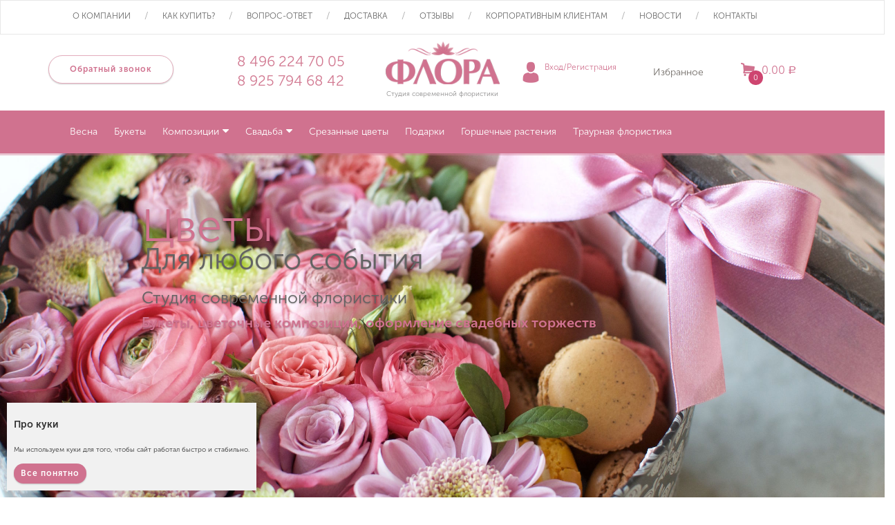

--- FILE ---
content_type: text/html; charset=UTF-8
request_url: https://xn--80avjir.org/
body_size: 168038
content:
<!DOCTYPE html>
<html lang="ru-RU" class="no-js">
<head>
<meta charset="UTF-8">
<meta name="viewport" content="width=device-width, initial-scale=1">
<link rel="profile" href="http://gmpg.org/xfn/11">
<link rel="pingback" href="https://xn--80avjir.org/xmlrpc.php">
				<script type="text/javascript">document.documentElement.className = document.documentElement.className + ' yes-js js_active js'</script>
			<title>Флора &#8212; Студия современной флористики</title>
			<style>
				.wishlist_table .add_to_cart, a.add_to_wishlist.button.alt { border-radius: 16px; -moz-border-radius: 16px; -webkit-border-radius: 16px; }			</style>
			<script type="text/javascript">
				var yith_wcwl_plugin_ajax_web_url = '/wp-admin/admin-ajax.php';
			</script>
		<link rel='dns-prefetch' href='//fonts.googleapis.com' />
<link rel='dns-prefetch' href='//s.w.org' />
<link rel="alternate" type="application/rss+xml" title="Флора &raquo; Лента" href="https://xn--80avjir.org/feed/" />
<link rel="alternate" type="application/rss+xml" title="Флора &raquo; Лента комментариев" href="https://xn--80avjir.org/comments/feed/" />
<link rel="alternate" type="application/rss+xml" title="Флора &raquo; Лента комментариев к &laquo;Главная страница&raquo;" href="https://xn--80avjir.org/sample-page/feed/" />
		<script type="text/javascript">
			window._wpemojiSettings = {"baseUrl":"https:\/\/s.w.org\/images\/core\/emoji\/2.3\/72x72\/","ext":".png","svgUrl":"https:\/\/s.w.org\/images\/core\/emoji\/2.3\/svg\/","svgExt":".svg","source":{"concatemoji":"https:\/\/xn--80avjir.org\/wp-includes\/js\/wp-emoji-release.min.js?ver=4.8.25"}};
			!function(t,a,e){var r,i,n,o=a.createElement("canvas"),l=o.getContext&&o.getContext("2d");function c(t){var e=a.createElement("script");e.src=t,e.defer=e.type="text/javascript",a.getElementsByTagName("head")[0].appendChild(e)}for(n=Array("flag","emoji4"),e.supports={everything:!0,everythingExceptFlag:!0},i=0;i<n.length;i++)e.supports[n[i]]=function(t){var e,a=String.fromCharCode;if(!l||!l.fillText)return!1;switch(l.clearRect(0,0,o.width,o.height),l.textBaseline="top",l.font="600 32px Arial",t){case"flag":return(l.fillText(a(55356,56826,55356,56819),0,0),e=o.toDataURL(),l.clearRect(0,0,o.width,o.height),l.fillText(a(55356,56826,8203,55356,56819),0,0),e===o.toDataURL())?!1:(l.clearRect(0,0,o.width,o.height),l.fillText(a(55356,57332,56128,56423,56128,56418,56128,56421,56128,56430,56128,56423,56128,56447),0,0),e=o.toDataURL(),l.clearRect(0,0,o.width,o.height),l.fillText(a(55356,57332,8203,56128,56423,8203,56128,56418,8203,56128,56421,8203,56128,56430,8203,56128,56423,8203,56128,56447),0,0),e!==o.toDataURL());case"emoji4":return l.fillText(a(55358,56794,8205,9794,65039),0,0),e=o.toDataURL(),l.clearRect(0,0,o.width,o.height),l.fillText(a(55358,56794,8203,9794,65039),0,0),e!==o.toDataURL()}return!1}(n[i]),e.supports.everything=e.supports.everything&&e.supports[n[i]],"flag"!==n[i]&&(e.supports.everythingExceptFlag=e.supports.everythingExceptFlag&&e.supports[n[i]]);e.supports.everythingExceptFlag=e.supports.everythingExceptFlag&&!e.supports.flag,e.DOMReady=!1,e.readyCallback=function(){e.DOMReady=!0},e.supports.everything||(r=function(){e.readyCallback()},a.addEventListener?(a.addEventListener("DOMContentLoaded",r,!1),t.addEventListener("load",r,!1)):(t.attachEvent("onload",r),a.attachEvent("onreadystatechange",function(){"complete"===a.readyState&&e.readyCallback()})),(r=e.source||{}).concatemoji?c(r.concatemoji):r.wpemoji&&r.twemoji&&(c(r.twemoji),c(r.wpemoji)))}(window,document,window._wpemojiSettings);
		</script>
		<style type="text/css">
img.wp-smiley,
img.emoji {
	display: inline !important;
	border: none !important;
	box-shadow: none !important;
	height: 1em !important;
	width: 1em !important;
	margin: 0 .07em !important;
	vertical-align: -0.1em !important;
	background: none !important;
	padding: 0 !important;
}
</style>
<link rel='stylesheet' id='siteorigin-panels-front-css'  href='https://xn--80avjir.org/wp-content/plugins/siteorigin-panels/css/front.css?ver=2.4.18' type='text/css' media='all' />
<link rel='stylesheet' id='azera-shop-companion-style-css'  href='https://xn--80avjir.org/wp-content/plugins/azera-shop-companion//css/style.css?ver=4.8.25' type='text/css' media='all' />
<link rel='stylesheet' id='sow-slider-slider-css'  href='https://xn--80avjir.org/wp-content/plugins/so-widgets-bundle/css/slider/slider.css?ver=1.7.2' type='text/css' media='all' />
<link rel='stylesheet' id='sow-layout-slider-default-c230df36b28f-css'  href='https://xn--80avjir.org/wp-content/uploads/siteorigin-widgets/sow-layout-slider-default-c230df36b28f.css?ver=4.8.25' type='text/css' media='all' />
<link rel='stylesheet' id='sow-carousel-basic-css'  href='https://xn--80avjir.org/wp-content/plugins/so-widgets-bundle/widgets/post-carousel/css/style.css?ver=1.7.2' type='text/css' media='all' />
<link rel='stylesheet' id='wad-css'  href='https://xn--80avjir.org/wp-content/plugins/woo-advanced-discounts/public/css/wad-public.css?ver=0.1' type='text/css' media='all' />
<link rel='stylesheet' id='o-tooltip-css'  href='https://xn--80avjir.org/wp-content/plugins/woo-advanced-discounts/public/css/tooltip.min.css?ver=0.1' type='text/css' media='all' />
<link rel='stylesheet' id='woof-css'  href='https://xn--80avjir.org/wp-content/plugins/woocommerce-products-filter/css/front.css?ver=4.8.25' type='text/css' media='all' />
<link rel='stylesheet' id='chosen-drop-down-css'  href='https://xn--80avjir.org/wp-content/plugins/woocommerce-products-filter/js/chosen/chosen.min.css?ver=4.8.25' type='text/css' media='all' />
<link rel='stylesheet' id='plainoverlay-css'  href='https://xn--80avjir.org/wp-content/plugins/woocommerce-products-filter/css/plainoverlay.css?ver=4.8.25' type='text/css' media='all' />
<link rel='stylesheet' id='icheck-jquery-color-css'  href='https://xn--80avjir.org/wp-content/plugins/woocommerce-products-filter/js/icheck/skins/flat/pink.css?ver=4.8.25' type='text/css' media='all' />
<link rel='stylesheet' id='woocommerce-layout-css'  href='//xn--80avjir.org/wp-content/plugins/woocommerce/assets/css/woocommerce-layout.css?ver=2.6.8' type='text/css' media='all' />
<link rel='stylesheet' id='woocommerce-smallscreen-css'  href='//xn--80avjir.org/wp-content/plugins/woocommerce/assets/css/woocommerce-smallscreen.css?ver=2.6.8' type='text/css' media='only screen and (max-width: 768px)' />
<link rel='stylesheet' id='woocommerce-general-css'  href='//xn--80avjir.org/wp-content/plugins/woocommerce/assets/css/woocommerce.css?ver=2.6.8' type='text/css' media='all' />
<link rel='stylesheet' id='wcqib-css-css'  href='https://xn--80avjir.org/wp-content/plugins/quantity-increment-buttons-for-woocommerce/assets/css/wc-quantity-increment-buttons.css?ver=4.8.25' type='text/css' media='all' />
<link rel='stylesheet' id='yith_wcbm_badge_style-css'  href='https://xn--80avjir.org/wp-content/plugins/yith-woocommerce-badges-management/assets/css/frontend.css?ver=4.8.25' type='text/css' media='all' />
<style id='yith_wcbm_badge_style-inline-css' type='text/css'>
        .yith-wcbm-badge-326        {
        color: #ffffff;
        background-color: #a267b0;
        width: 70px;
        height: 25px;
        line-height: 25px;
        top: 0; left: 0;        }
        

        .yith-wcbm-badge-102        {
        color: #ffffff;
        background-color: #cd4f74;
        width: 70px;
        height: 25px;
        line-height: 25px;
        top: 0; left: 0;        }
        


</style>
<link rel='stylesheet' id='googleFontsOpenSans-css'  href='//fonts.googleapis.com/css?family=Open+Sans%3A400%2C600%2C700%2C800%2C300&#038;ver=4.8.25' type='text/css' media='all' />
<link rel='stylesheet' id='woocommerce_prettyPhoto_css-css'  href='//xn--80avjir.org/wp-content/plugins/woocommerce/assets/css/prettyPhoto.css?ver=3.1.6' type='text/css' media='all' />
<link rel='stylesheet' id='jquery-selectBox-css'  href='https://xn--80avjir.org/wp-content/plugins/yith-woocommerce-wishlist/assets/css/jquery.selectBox.css?ver=1.2.0' type='text/css' media='all' />
<link rel='stylesheet' id='yith-wcwl-main-css'  href='https://xn--80avjir.org/wp-content/plugins/yith-woocommerce-wishlist/assets/css/style.css?ver=2.0.16' type='text/css' media='all' />
<link rel='stylesheet' id='yith-wcwl-font-awesome-css'  href='https://xn--80avjir.org/wp-content/plugins/yith-woocommerce-wishlist/assets/css/font-awesome.min.css?ver=4.3.0' type='text/css' media='all' />
<link rel='stylesheet' id='azera-shop-font-css'  href='//fonts.googleapis.com/css?family=Cabin%3A400%2C600%7COpen+Sans%3A400%2C300%2C600&#038;ver=4.8.25' type='text/css' media='all' />
<link rel='stylesheet' id='azera-shop-fontawesome-css'  href='https://xn--80avjir.org/wp-content/themes/azera-shop/css/font-awesome.min.css?ver=4.4.0' type='text/css' media='all' />
<link rel='stylesheet' id='azera-shop-owl-carousel-style-css'  href='https://xn--80avjir.org/wp-content/themes/azera-shop/css/owl.carousel.min.css?ver=2.2.0' type='text/css' media='all' />
<link rel='stylesheet' id='azera-shop-owl-carousel-theme-style-css'  href='https://xn--80avjir.org/wp-content/themes/azera-shop/css/owl.theme.default.min.css?ver=2.2.0' type='text/css' media='all' />
<link rel='stylesheet' id='azera-shop-magnific-style-css'  href='https://xn--80avjir.org/wp-content/themes/azera-shop/css/magnific-popup.css?ver=1.1.0' type='text/css' media='all' />
<link rel='stylesheet' id='azera-shop-bootstrap-style-css'  href='https://xn--80avjir.org/wp-content/themes/azera-shop/css/bootstrap.min.css?ver=3.3.1' type='text/css' media='all' />
<link rel='stylesheet' id='azera-shop-preloader-css'  href='https://xn--80avjir.org/wp-content/themes/azera-shop/css/md-preloader.min.css?ver=1.0' type='text/css' media='all' />
<link rel='stylesheet' id='azera-shop-style-css'  href='https://xn--80avjir.org/wp-content/themes/azera-shop/style.css?ver=1.0.0' type='text/css' media='all' />
<link rel='stylesheet' id='azera-shop-calendar-css'  href='https://xn--80avjir.org/wp-content/themes/azera-shop/css/tcal.css?ver=1.0' type='text/css' media='all' />
<link rel='stylesheet' id='azera-shop-responsive-style-css'  href='https://xn--80avjir.org/wp-content/themes/azera-shop/css/responsive.css?ver=1.0' type='text/css' media='all' />
<link rel='stylesheet' id='jquery-ui-css'  href='https://xn--80avjir.org/wp-content/plugins/yith-woocommerce-product-add-ons/assets/css/jquery-ui.min.css?ver=1.11.4' type='text/css' media='all' />
<link rel='stylesheet' id='yith_wapo_frontend-css'  href='https://xn--80avjir.org/wp-content/plugins/yith-woocommerce-product-add-ons/assets/css/yith-wapo.css?ver=1.0.3' type='text/css' media='all' />
<style id='yith_wapo_frontend-inline-css' type='text/css'>

            .ywapo_option_description .yith_wccl_tooltip.bottom span:after {
                border-bottom-color: #222222;
            }
            .ywapo_option_description .yith_wccl_tooltip.top span:after {
                border-top-color: #222222;
            }
</style>
<link rel='stylesheet' id='yith_wapo_frontend-colorpicker-css'  href='https://xn--80avjir.org/wp-content/plugins/yith-woocommerce-product-add-ons/assets/css/color-picker.min.css?ver=1.0.3' type='text/css' media='all' />
<script type="text/template" id="tmpl-variation-template">
	<div class="woocommerce-variation-description">
		{{{ data.variation.variation_description }}}
	</div>
	<div class="woocommerce-variation-weight">
		{{{ data.variation.weight }}}
	</div>
	<div class="woocommerce-variation-price">
		{{{ data.variation.price_html }}}
	</div>

	<div class="woocommerce-variation-availability">
		{{{ data.variation.availability_html }}}
	</div>
</script>
<script type="text/template" id="tmpl-unavailable-variation-template">
	<p>Этот товар недоступен. Пожалуйста, выберите другую комбинацию.</p>
</script>
<script type='text/javascript' src='https://xn--80avjir.org/wp-includes/js/jquery/jquery.js?ver=1.12.4'></script>
<script type='text/javascript' src='https://xn--80avjir.org/wp-includes/js/jquery/jquery-migrate.min.js?ver=1.4.1'></script>
<script type='text/javascript' src='https://xn--80avjir.org/wp-content/plugins/html5-responsive-faq/js/hrf-script.js?ver=4.8.25'></script>
<script type='text/javascript' src='https://xn--80avjir.org/wp-content/plugins/so-widgets-bundle/js/jquery.cycle.min.js?ver=1.7.2'></script>
<script type='text/javascript' src='https://xn--80avjir.org/wp-content/plugins/so-widgets-bundle/js/slider/jquery.slider.min.js?ver=1.7.2'></script>
<script type='text/javascript' src='https://xn--80avjir.org/wp-content/plugins/so-widgets-bundle/js/jquery.touchSwipe.min.js?ver=1.6.6'></script>
<script type='text/javascript' src='https://xn--80avjir.org/wp-content/plugins/woo-advanced-discounts/public/js/wad-public.js?ver=0.1'></script>
<script type='text/javascript' src='https://xn--80avjir.org/wp-content/plugins/woo-advanced-discounts/public/js/tooltip.min.js?ver=0.1'></script>
<script type='text/javascript' src='https://xn--80avjir.org/wp-content/plugins/quantity-increment-buttons-for-woocommerce/assets/js/wc-quantity-increment-buttons.min.js?ver=4.8.25'></script>
<script type='text/javascript'>
/* <![CDATA[ */
var wc_add_to_cart_variation_params = {"i18n_no_matching_variations_text":"\u0416\u0430\u043b\u044c, \u043d\u043e \u0442\u043e\u0432\u0430\u0440\u043e\u0432, \u0441\u043e\u043e\u0442\u0432\u0435\u0442\u0441\u0442\u0432\u0443\u044e\u0449\u0438\u0445 \u0432\u0430\u0448\u0435\u043c\u0443 \u0432\u044b\u0431\u043e\u0440\u0443, \u043d\u0435 \u043e\u0431\u043d\u0430\u0440\u0443\u0436\u0435\u043d\u043e. \u041f\u043e\u0436\u0430\u043b\u0443\u0439\u0441\u0442\u0430, \u0432\u044b\u0431\u0435\u0440\u0438\u0442\u0435 \u0434\u0440\u0443\u0433\u0443\u044e \u043a\u043e\u043c\u0431\u0438\u043d\u0430\u0446\u0438\u044e.","i18n_make_a_selection_text":"\u0412\u044b\u0431\u0435\u0440\u0438\u0442\u0435 \u043e\u043f\u0446\u0438\u0438 \u0442\u043e\u0432\u0430\u0440\u0430 \u043f\u0435\u0440\u0435\u0434 \u0435\u0433\u043e \u0434\u043e\u0431\u0430\u0432\u043b\u0435\u043d\u0438\u0435\u043c \u0432 \u0432\u0430\u0448\u0443 \u043a\u043e\u0440\u0437\u0438\u043d\u0443.","i18n_unavailable_text":"\u042d\u0442\u043e\u0442 \u0442\u043e\u0432\u0430\u0440 \u043d\u0435\u0434\u043e\u0441\u0442\u0443\u043f\u0435\u043d. \u041f\u043e\u0436\u0430\u043b\u0443\u0439\u0441\u0442\u0430, \u0432\u044b\u0431\u0435\u0440\u0438\u0442\u0435 \u0434\u0440\u0443\u0433\u0443\u044e \u043a\u043e\u043c\u0431\u0438\u043d\u0430\u0446\u0438\u044e."};
/* ]]> */
</script>
<script type='text/javascript' src='https://xn--80avjir.org/wp-content/plugins/wc-variations-radio-buttons/assets/js/frontend/add-to-cart-variation.js?ver=4.8.25'></script>
<link rel='https://api.w.org/' href='https://xn--80avjir.org/wp-json/' />
<link rel="EditURI" type="application/rsd+xml" title="RSD" href="https://xn--80avjir.org/xmlrpc.php?rsd" />
<link rel="wlwmanifest" type="application/wlwmanifest+xml" href="https://xn--80avjir.org/wp-includes/wlwmanifest.xml" /> 
<link rel="canonical" href="https://xn--80avjir.org/" />
<link rel='shortlink' href='https://xn--80avjir.org/' />
<link rel="alternate" type="application/json+oembed" href="https://xn--80avjir.org/wp-json/oembed/1.0/embed?url=https%3A%2F%2Fxn--80avjir.org%2F" />
<link rel="alternate" type="text/xml+oembed" href="https://xn--80avjir.org/wp-json/oembed/1.0/embed?url=https%3A%2F%2Fxn--80avjir.org%2F&#038;format=xml" />
	<style type="text/css">
		/* @font-face { font-family: "Rubl Sign"; src: url(https://xn--80avjir.org/wp-content/plugins/saphali-woocommerce-lite/ruble.eot); } */
		
		@font-face { font-family: "rub-arial-regular"; src: url("https://xn--80avjir.org/wp-content/plugins/saphali-woocommerce-lite/ruble-simb.woff"), url("https://xn--80avjir.org/wp-content/plugins/saphali-woocommerce-lite/ruble-simb.ttf");
		}
		span.rur {
			font-family: rub-arial-regular;
			text-transform: uppercase;
		}
		span.rur span { display: none; }

		/* span.rur { font-family: "Rubl Sign"; text-transform: uppercase;}
		span.rur:before {top: 0.06em;left: 0.55em;content: '\2013'; position: relative;} */
	</style>
		

<!-- Saphali Lite Version -->
<meta name="generator" content="Saphali Lite 1.6.4" />

<!--[if lt IE 9]>
<script src="https://xn--80avjir.org/wp-content/themes/azera-shop/js/html5shiv.min.js"></script>
<![endif]-->
<style type="text/css" media="all" id="siteorigin-panels-grids-wp_head">/* Layout 2 */ #pg-2-0 , #pl-2 .panel-grid-cell .so-panel:last-child { margin-bottom:0px } #pg-2-0 .panel-grid-cell , #rowSliderIcons .panel-grid-cell , #pg-2-2 .panel-grid-cell , #pg-2-3 .panel-grid-cell , #our_products .panel-grid-cell , #zakazBuket .panel-grid-cell , #studio .panel-grid-cell , #facts .panel-grid-cell , #clients .panel-grid-cell , #news .panel-grid-cell , #skidkaRow .panel-grid-cell { float:none } #rowSliderIcons , #pg-2-2 , #pg-2-3 , #our_products , #zakazBuket , #studio , #facts , #clients , #news , #pl-2 .panel-grid-cell .so-panel { margin-bottom:80px } #pg-2-0 , #rowSliderIcons , #pg-2-2 , #pg-2-3 , #our_products , #zakazBuket , #studio , #facts , #clients , #news , #skidkaRow { margin-left:-15px;margin-right:-15px } #pg-2-0 .panel-grid-cell , #rowSliderIcons .panel-grid-cell , #pg-2-2 .panel-grid-cell , #pg-2-3 .panel-grid-cell , #our_products .panel-grid-cell , #zakazBuket .panel-grid-cell , #studio .panel-grid-cell , #facts .panel-grid-cell , #clients .panel-grid-cell , #news .panel-grid-cell , #skidkaRow .panel-grid-cell { padding-left:15px;padding-right:15px } @media (max-width:767px){ #pg-2-0 .panel-grid-cell , #rowSliderIcons .panel-grid-cell , #pg-2-2 .panel-grid-cell , #pg-2-3 .panel-grid-cell , #our_products .panel-grid-cell , #zakazBuket .panel-grid-cell , #studio .panel-grid-cell , #facts .panel-grid-cell , #clients .panel-grid-cell , #news .panel-grid-cell , #skidkaRow .panel-grid-cell { float:none;width:auto } #pl-2 .panel-grid , #pl-2 .panel-grid-cell {  } #pl-2 .panel-grid .panel-grid-cell-empty { display:none } #pl-2 .panel-grid .panel-grid-cell-mobile-last { margin-bottom:0px }  } </style><link rel="icon" href="https://xn--80avjir.org/wp-content/uploads/2017/03/cropped-ico-32x32.png" sizes="32x32" />
<link rel="icon" href="https://xn--80avjir.org/wp-content/uploads/2017/03/cropped-ico-192x192.png" sizes="192x192" />
<link rel="apple-touch-icon-precomposed" href="https://xn--80avjir.org/wp-content/uploads/2017/03/cropped-ico-180x180.png" />
<meta name="msapplication-TileImage" content="https://xn--80avjir.org/wp-content/uploads/2017/03/cropped-ico-270x270.png" />

<!-- versions: WordPress 4.8.25 | Strong Testimonials 2.14.3 -->


        <script type="text/javascript">

            var woof_ajaxurl = "https://xn--80avjir.org/wp-admin/admin-ajax.php";

            var woof_lang = {
                'orderby': "orderby",
                'perpage': "per page",
                'pricerange': "price range",
                'menu_order': "menu order",
                'popularity': "popularity",
                'rating': "rating",
                'price': "price low to high",
                'price-desc': "price high to low"
            };

            if (typeof woof_lang_custom == 'undefined') {
                var woof_lang_custom = {};//!!important
            }

            //***

            var woof_is_mobile = 0;
        
            var woof_is_permalink =1;

            var woof_shop_page = "";
        
            var woof_really_curr_tax = {};

            var woof_show_price_search_button = 0;
        
            var swoof_search_slug = "swoof";

        
            var icheck_skin = {};
                                    icheck_skin.skin = "flat";
                icheck_skin.color = "pink";
        
            var is_woof_use_chosen =1;

            var woof_current_page_link = location.protocol + '//' + location.host + location.pathname;
            //***lets remove pagination from woof_current_page_link
            woof_current_page_link = woof_current_page_link.replace(/\page\/[0-9]+/, "");
                            woof_current_page_link = "https://xn--80avjir.org/shop/";
                            var woof_link = 'https://xn--80avjir.org/wp-content/plugins/woocommerce-products-filter/';

            var woof_current_values = '[]';
            //+++
            var woof_lang_loading = "Loading ...";

                        woof_lang_loading = "Подбираем";
        
            var woof_lang_show_products_filter = "show products filter";
            var woof_lang_hide_products_filter = "hide products filter";
            var woof_lang_pricerange = "price range";

            //+++

            var woof_use_beauty_scroll =0;
            //+++
            var woof_autosubmit =1;
            var woof_ajaxurl = "https://xn--80avjir.org/wp-admin/admin-ajax.php";
            var woof_submit_link = "";
            var woof_is_ajax = 0;
            var woof_ajax_redraw = 0;
            var woof_ajax_page_num =1;
            var woof_ajax_first_done = false;
            var woof_checkboxes_slide_flag = true;


            //toggles
            var woof_toggle_type = "text";

            var woof_toggle_closed_text = "-";
            var woof_toggle_opened_text = "+";

            var woof_toggle_closed_image = "https://xn--80avjir.org/wp-content/plugins/woocommerce-products-filter/img/plus3.png";
            var woof_toggle_opened_image = "https://xn--80avjir.org/wp-content/plugins/woocommerce-products-filter/img/minus3.png";


            //indexes which can be displayed in red buttons panel
                    var woof_accept_array = ["min_price", "orderby", "perpage", ,"product_cat","product_tag","pa_dlina","pa_flowers","pa_for-who","pa_po-sluchayu","pa_size","pa_stil"];

        

            var woof_overlay_skin = "loading-spokes";
            jQuery(function () {
                woof_current_values = jQuery.parseJSON(woof_current_values);
                if (woof_current_values.length == 0) {
                    woof_current_values = {};
                }

            });
            //***
            //for extensions

            var woof_ext_init_functions = null;
        

            //***
            function woof_js_after_ajax_done() {
                jQuery(document).trigger('woof_ajax_done');
                    }
        </script>
        <link rel="shortcut icon" href="/favicon.ico" type="image/x-icon">
<link rel="icon" href="/favicon.ico" type="image/x-icon">
</head>

<body itemscope itemtype="http://schema.org/WebPage" class="home page-template page-template-main-page page-template-main-page-php page page-id-2 siteorigin-panels siteorigin-panels-home" dir="ltr">
	<a class="skip-link screen-reader-text" href="#content">Перейти к содержанию</a>
	<!-- =========================
     PRE LOADER
    ============================== -->
		
	<nav class="navbar navbar-default" id="topMenu">
		<div class="container">
			<!-- Brand and toggle get grouped for better mobile display -->
			<div class="navbar-header">
				<button type="button" class="navbar-toggle collapsed" data-toggle="collapse" data-target="#bs-example-navbar-collapse-1" aria-expanded="false">
					<span class="sr-only">Toggle navigation</span>
					<span class="icon-bar"></span>
					<span class="icon-bar"></span>
					<span class="icon-bar"></span>
				</button>
			</div>

			<!-- Collect the nav links, forms, and other content for toggling -->
			<div class="collapse navbar-collapse" id="bs-example-navbar-collapse-1">
				<div class="menu-verxnee-menyu-container"><ul id="menu-verxnee-menyu" class="top-menu small-text"><li id="menu-item-39" class="menu-item menu-item-type-post_type menu-item-object-page menu-item-39"><a href="https://xn--80avjir.org/o-kompanii/">О компании</a></li>
<li id="menu-item-38" class="menu-item menu-item-type-post_type menu-item-object-page menu-item-38"><a href="https://xn--80avjir.org/kak-kupit/">Как купить?</a></li>
<li id="menu-item-37" class="menu-item menu-item-type-post_type menu-item-object-page menu-item-37"><a href="https://xn--80avjir.org/vopros-otvet/">Вопрос-ответ</a></li>
<li id="menu-item-36" class="menu-item menu-item-type-post_type menu-item-object-page menu-item-36"><a href="https://xn--80avjir.org/dostavka/">Доставка</a></li>
<li id="menu-item-35" class="menu-item menu-item-type-post_type menu-item-object-page menu-item-35"><a href="https://xn--80avjir.org/otzyvy/">Отзывы</a></li>
<li id="menu-item-34" class="menu-item menu-item-type-post_type menu-item-object-page menu-item-34"><a href="https://xn--80avjir.org/korporativnym-klientam/">Корпоративным клиентам</a></li>
<li id="menu-item-340" class="menu-item menu-item-type-taxonomy menu-item-object-category menu-item-340"><a href="https://xn--80avjir.org/category/novosti/">Новости</a></li>
<li id="menu-item-33" class="menu-item menu-item-type-post_type menu-item-object-page menu-item-33"><a href="https://xn--80avjir.org/kontakty/">Контакты</a></li>
</ul></div>			</div><!-- /.navbar-collapse -->
		</div><!-- /.container-fluid -->
	</nav>
	<div class="container headerWrap">
		<div class="row">
			<div class="col-lg-5 col-md-5 col-sm-12 col-xs-12">
				<div class="row">
					<div class="col-lg-6 col-md-6 col-sm-6 col-xs-6 zvonokButton">
						<a href="#zvonok-form" class="popup-zvonok-form"><button>Обратный звонок</button></a>
					</div>
					<div class="col-lg-6 col-md-6 col-sm-6 col-xs-6 phones">
						8 496 224 70 05<br>8 925 794 68 42
					</div>
				</div>
			</div>
			<div class="col-lg-2 col-md-2 col-sm-12 col-xs-12 logo">
				<a href="/"><img src="/images/logo.png" class="img-responsive" alt="Флора" /></a>
				<p>Студия современной флористики</p>
			</div>
			<div class="col-lg-5 col-md-5 col-sm-12 col-xs-12">
				<div class="col-lg-4 col-md-4 col-sm-4 col-xs-4 user">
										<span class="flaticon-man-user"></span><a href="/my-account/">Вход/Регистрация</a>
									</div>
				<div class="col-lg-4 col-md-4 col-sm-4 col-xs-4 favorites">
					<a href="/izbrannoe/">Избранное</a>
				</div>
				<div class="col-lg-4 col-md-4 col-sm-4 col-xs-4 cart">
											<div class="header-icons-wrap">

							<!--<div class="header-search">
								<div class="fa fa-search header-search-button"></div>
								<div class="header-search-input">
									<form role="search" method="get" class="woocommerce-product-search" action="https://xn--80avjir.org/">
										<input type="search" class="search-field" placeholder="Искать товары&hellip;" value="" name="s" title="Искать:" />
										<input type="submit" value="Искать" />
										<input type="hidden" name="post_type" value="product" />
									</form>
								</div>
							</div>-->

															<div class="navbar-cart-inner">
									<a href="https://xn--80avjir.org/cart/" title="Посмотреть корзину" class="cart-contents">
										<span class="flaticon-shopping-store-cart"></span>
										<span class="cart-item-number">0</span>
									</a>
								</div>
								<span class="woocommerce-Price-amount amount">0.00&nbsp;<span class="woocommerce-Price-currencySymbol"><span class=rur >&#x440;<span>&#x443;&#x431;.</span></span></span></span>							
						</div>
									</div>
			</div>
		</div>
	</div>
	<!-- =========================
     SECTION: HOME / HEADER
    ============================== -->
	<!--header-->
	<header itemscope itemtype="http://schema.org/WPHeader" id="masthead" role="banner" data-stellar-background-ratio="0.5" class="header header-style-one site-header">

        <!-- COLOR OVER IMAGE -->
        		<div class="overlay-layer-nav sticky-navigation-open">

            <!-- STICKY NAVIGATION -->
            <div class="navbar navbar-inverse bs-docs-nav">
				<!-- CONTAINER -->
                <div class="container">



					<div class="header-container-wrap">

	                    <div class="navbar-header navbar-header-wrap">

	                        <div class="header-button-wrap">
			                    <button title='Мобильное меню' aria-controls='menu-main-menu' aria-expanded='false' type="button" class="navbar-toggle menu-toggle" id="menu-toggle" data-toggle="collapse" data-target="#menu-primary">
			                        <span class="screen-reader-text">Мобильная навигация</span>
			                        <span class="icon-bar"></span>
			                        <span class="icon-bar"></span>
			                        <span class="icon-bar"></span>
			                    </button>
		                    </div><!-- .header-button-wrap -->

	                    </div><!-- .navbar-header-wrap -->


	                    <!-- MENU -->
	                    <div class="header-nav-wrap">
							<div itemscope itemtype="http://schema.org/SiteNavigationElement" aria-label="Основное меню" id="menu-primary" class="navbar-collapse collapse">
								<!-- LOGO ON STICKY NAV BAR -->
								<div id="site-header-menu" class="site-header-menu">
									<nav id="site-navigation" class="main-navigation" role="navigation">
									<div class="menu-katalog-container"><ul id="menu-katalog" class="primary-menu small-text"><li id="menu-item-204" class="menu-item menu-item-type-taxonomy menu-item-object-product_cat menu-item-204"><a href="https://xn--80avjir.org/product-category/vesna/">Весна</a></li>
<li id="menu-item-40" class="menu-item menu-item-type-taxonomy menu-item-object-product_cat menu-item-40"><a href="https://xn--80avjir.org/product-category/bukety/">Букеты</a></li>
<li id="menu-item-203" class="menu-item menu-item-type-taxonomy menu-item-object-product_cat menu-item-has-children menu-item-203"><a href="https://xn--80avjir.org/product-category/kompozicii/">Композиции</a>
<ul  class="sub-menu">
	<li id="menu-item-213" class="menu-item menu-item-type-taxonomy menu-item-object-product_cat menu-item-213"><a href="https://xn--80avjir.org/product-category/kompozicii/yashhiki-s-cvetami/">Ящики с цветами</a></li>
	<li id="menu-item-210" class="menu-item menu-item-type-taxonomy menu-item-object-product_cat menu-item-210"><a href="https://xn--80avjir.org/product-category/kompozicii/korziny-s-cvetami/">Корзины с цветами</a></li>
	<li id="menu-item-211" class="menu-item menu-item-type-taxonomy menu-item-object-product_cat menu-item-211"><a href="https://xn--80avjir.org/product-category/kompozicii/korobki-s-cvetami/">Коробки с цветами</a></li>
	<li id="menu-item-212" class="menu-item menu-item-type-taxonomy menu-item-object-product_cat menu-item-212"><a href="https://xn--80avjir.org/product-category/kompozicii/cvetochnye-figury/">Цветочные фигуры</a></li>
</ul>
</li>
<li id="menu-item-206" class="menu-item menu-item-type-taxonomy menu-item-object-product_cat menu-item-has-children menu-item-206"><a href="https://xn--80avjir.org/product-category/svadba/">Свадьба</a>
<ul  class="sub-menu">
	<li id="menu-item-342" class="menu-item menu-item-type-taxonomy menu-item-object-product_cat menu-item-342"><a href="https://xn--80avjir.org/product-category/svadba/buket-nevesty/">Букет невесты</a></li>
	<li id="menu-item-343" class="menu-item menu-item-type-taxonomy menu-item-object-product_cat menu-item-343"><a href="https://xn--80avjir.org/product-category/svadba/butonerka-zhenixa/">Бутоньерка жениха</a></li>
	<li id="menu-item-344" class="menu-item menu-item-type-taxonomy menu-item-object-product_cat menu-item-344"><a href="https://xn--80avjir.org/product-category/svadba/prezidium/">Президиум</a></li>
	<li id="menu-item-345" class="menu-item menu-item-type-taxonomy menu-item-object-product_cat menu-item-345"><a href="https://xn--80avjir.org/product-category/svadba/cvetochnye-arki/">Цветочные арки</a></li>
	<li id="menu-item-346" class="menu-item menu-item-type-taxonomy menu-item-object-product_cat menu-item-346"><a href="https://xn--80avjir.org/product-category/svadba/gostevye-kompozicii/">Гостевые композиции</a></li>
	<li id="menu-item-347" class="menu-item menu-item-type-taxonomy menu-item-object-product_cat menu-item-347"><a href="https://xn--80avjir.org/product-category/svadba/braslety-dlya-podruzhek-nevesty/">Браслеты для подружек невесты</a></li>
	<li id="menu-item-348" class="menu-item menu-item-type-taxonomy menu-item-object-product_cat menu-item-348"><a href="https://xn--80avjir.org/product-category/svadba/cvety-dlya-svadebnoj-pricheski/">Цветы для свадебной прически</a></li>
	<li id="menu-item-349" class="menu-item menu-item-type-taxonomy menu-item-object-product_cat menu-item-349"><a href="https://xn--80avjir.org/product-category/svadba/podushechki-dlya-kolec-iz-zhivyx-cvetov/">Подушечки для колец из живых цветов</a></li>
	<li id="menu-item-350" class="menu-item menu-item-type-taxonomy menu-item-object-product_cat menu-item-350"><a href="https://xn--80avjir.org/product-category/svadba/dekorirovanie-tkanyu/">Декорирование тканью</a></li>
	<li id="menu-item-351" class="menu-item menu-item-type-taxonomy menu-item-object-product_cat menu-item-351"><a href="https://xn--80avjir.org/product-category/svadba/personalnyj-svadebnyj-menedzher/">Персональный свадебный менеджер</a></li>
</ul>
</li>
<li id="menu-item-207" class="menu-item menu-item-type-taxonomy menu-item-object-product_cat menu-item-207"><a href="https://xn--80avjir.org/product-category/srezannye-cvety/">Срезанные цветы</a></li>
<li id="menu-item-354" class="menu-item menu-item-type-taxonomy menu-item-object-product_cat menu-item-354"><a href="https://xn--80avjir.org/product-category/podarki/">Подарки</a></li>
<li id="menu-item-202" class="menu-item menu-item-type-taxonomy menu-item-object-product_cat menu-item-202"><a href="https://xn--80avjir.org/product-category/gorshechnye-rasteniya/">Горшечные растения</a></li>
<li id="menu-item-208" class="menu-item menu-item-type-taxonomy menu-item-object-product_cat menu-item-208"><a href="https://xn--80avjir.org/product-category/traurnaya-floristika/">Траурная флористика</a></li>
</ul></div>									</nav>
								</div>
		                    </div><!-- .navbar-collapse -->
		                </div><!-- .header-nav-wrap -->

					</div><!--  -->



                </div>
                <!-- /END CONTAINER -->
            </div>
            <!-- /END STICKY NAVIGATION -->
			
			<div id="cookie-notice">
				<h2>Про куки</h2>
				<p>Мы используем куки для того, чтобы сайт работал быстро и стабильно.</p>
				<button id="cookie-accept">Все понятно</button>
			</div>	</div>
	</header>
		<div class="content-wrap">
		<div class="container-fluid ">
			<div id="primary" class="content-area col-md-12">
		<main id="main" class="site-main" role="main">


	
<article id="post-2" class="post-2 page type-page status-publish hentry">
	
		<div class="entry-content content-page" itemprop="text">
		<div id="pl-2"><div class="panel-grid" id="pg-2-0" ><div class="panel-row-style-rowMargin rowMargin panel-row-style" ><div class="panel-grid-cell" id="pgc-2-0-0" ><div class="cellPaddingNull panel-cell-style" ><div class="so-panel widget widget_sow-layout-slider panel-first-child panel-last-child" id="panel-2-0-0-0" data-index="0"><div class="so-widget-sow-layout-slider so-widget-sow-layout-slider-default-c230df36b28f"><div class="sow-slider-base " style="display: none"><ul class="sow-slider-images" data-settings="{&quot;pagination&quot;:true,&quot;speed&quot;:800,&quot;timeout&quot;:8000,&quot;swipe&quot;:true}">		<li class="sow-slider-image  sow-slider-image-cover" style="background-color: #333333;background-image: url(https://xn--80avjir.org/wp-content/uploads/2016/11/makaruny-1.jpg)" >
					<div class="sow-slider-image-container">
			<div class="sow-slider-image-wrapper">
				<div id="pl-w82a5d022"><div class="panel-grid" id="pg-w82a5d022-0" ><div class="panel-grid-cell" id="pgc-w82a5d022-0-0" ><div class="so-panel widget widget_sow-editor panel-first-child panel-last-child" id="panel-w82a5d022-0-0-0" data-index="0"><div class="so-widget-sow-editor so-widget-sow-editor-base">
<div class="siteorigin-widget-tinymce textwidget">
	<p class="sliderMainText">Цветы</p>
<p class="sliderHeadText">Для любого события</p>
<p class="sliderDopText">Студия современной флористики</p>
<p class="sliderText">Букеты, цветочные композиции, оформление свадебных торжеств</p>
</div>
</div></div></div></div></div>			</div>
		</div>
				</li>
				<li class="sow-slider-image  sow-slider-image-cover" style="background-color: #333333;background-image: url(https://xn--80avjir.org/wp-content/uploads/2016/11/1447058147123.jpg)" >
					<div class="sow-slider-image-container">
			<div class="sow-slider-image-wrapper">
				<div id="pl-wdbadb316"><div class="panel-grid" id="pg-wdbadb316-0" ><div class="panel-grid-cell" id="pgc-wdbadb316-0-0" ><div class="so-panel widget widget_sow-editor panel-first-child panel-last-child" id="panel-wdbadb316-0-0-0" data-index="0"><div class="so-widget-sow-editor so-widget-sow-editor-base">
<div class="siteorigin-widget-tinymce textwidget">
	<p class="sliderMainText">Цветы</p>
<p class="sliderHeadText">Для любого события</p>
<p class="sliderDopText">Студия современной флористики</p>
<p class="sliderText">Букеты, цветочные композиции, оформление свадебных торжеств</p>
</div>
</div></div></div></div></div>			</div>
		</div>
				</li>
				<li class="sow-slider-image  sow-slider-image-cover" style="background-color: #333333;background-image: url(https://xn--80avjir.org/wp-content/uploads/2016/11/maxresdefault.jpg);cursor: pointer;" data-url="{&quot;url&quot;:&quot;http:\/\/xn--80avjir.org\/product-category\/bukety\/&quot;,&quot;new_window&quot;:false}" >
					<div class="sow-slider-image-container">
			<div class="sow-slider-image-wrapper">
				<div id="pl-w372fd42d"><div class="panel-grid" id="pg-w372fd42d-0" ><div class="panel-grid-cell panel-grid-cell-mobile-last" id="pgc-w372fd42d-0-0" ><div class="so-panel widget widget_sow-editor panel-first-child panel-last-child" id="panel-w372fd42d-0-0-0" data-index="0"><div class="so-widget-sow-editor so-widget-sow-editor-base">
<div class="siteorigin-widget-tinymce textwidget">
	<p class="sliderMainText">Цветы</p>
<p class="sliderHeadText">Для любого события</p>
<p class="sliderDopText">Студия современной флористики</p>
<p class="sliderText">Букеты, цветочные композиции, оформление свадебных торжеств</p>
</div>
</div></div></div><div class="panel-grid-cell panel-grid-cell-empty" id="pgc-w372fd42d-0-1" ></div></div></div>			</div>
		</div>
				</li>
				<li class="sow-slider-image  sow-slider-image-cover" style="background-color: #333333;background-image: url(https://xn--80avjir.org/wp-content/uploads/2016/11/80662c0aea10f3496dfff2fc8c782fc8.jpg);cursor: pointer;" data-url="{&quot;url&quot;:&quot;http:\/\/xn--80avjir.org\/product-category\/bukety\/&quot;,&quot;new_window&quot;:false}" >
					<div class="sow-slider-image-container">
			<div class="sow-slider-image-wrapper">
				<div id="pl-wf7d47db5"><div class="panel-grid" id="pg-wf7d47db5-0" ><div class="panel-grid-cell" id="pgc-wf7d47db5-0-0" ><div class="so-panel widget widget_sow-editor panel-first-child panel-last-child" id="panel-wf7d47db5-0-0-0" data-index="0"><div class="so-widget-sow-editor so-widget-sow-editor-base">
<div class="siteorigin-widget-tinymce textwidget">
	<p class="sliderMainText">Цветы</p>
<p class="sliderHeadText">Для любого события</p>
<p class="sliderDopText">Студия современной флористики</p>
<p class="sliderText">Букеты, цветочные композиции, оформление свадебных торжеств</p>
</div>
</div></div></div></div></div>			</div>
		</div>
				</li>
				<li class="sow-slider-image  sow-slider-image-cover" style="background-color: #333333;background-image: url(https://xn--80avjir.org/wp-content/uploads/2016/11/e66523ff06bb24a1b62e9d4287b1821a.jpg)" >
					<div class="sow-slider-image-container">
			<div class="sow-slider-image-wrapper">
							</div>
		</div>
				</li>
				<li class="sow-slider-image  sow-slider-image-cover" style="background-color: #333333;background-image: url(https://xn--80avjir.org/wp-content/uploads/2016/11/CTm9F7q0gHQ.jpg)" >
					<div class="sow-slider-image-container">
			<div class="sow-slider-image-wrapper">
							</div>
		</div>
				</li>
				<li class="sow-slider-image  sow-slider-image-cover" style="background-color: #333333;background-image: url(https://xn--80avjir.org/wp-content/uploads/2016/11/0d7aa5d7398c0321393c428fd80a8b56.jpg);cursor: pointer;" data-url="{&quot;url&quot;:&quot;http:\/\/xn--80avjir.org\/product-category\/bukety\/&quot;,&quot;new_window&quot;:false}" >
					<div class="sow-slider-image-container">
			<div class="sow-slider-image-wrapper">
				<div id="pl-w0cfca9d0"><div class="panel-grid" id="pg-w0cfca9d0-0" ><div class="panel-grid-cell" id="pgc-w0cfca9d0-0-0" ><div class="so-panel widget widget_sow-editor panel-first-child panel-last-child" id="panel-w0cfca9d0-0-0-0" data-index="0"><div class="so-widget-sow-editor so-widget-sow-editor-base">
<div class="siteorigin-widget-tinymce textwidget">
	<p class="sliderMainText">Цветы</p>
<p class="sliderHeadText">Для любого события</p>
<p class="sliderDopText">Студия современной флористики</p>
<p class="sliderText">Букеты, цветочные композиции, оформление свадебных торжеств</p>
</div>
</div></div></div></div></div>			</div>
		</div>
				</li>
		</ul>				<ol class="sow-slider-pagination">
											<li><a href="#" data-goto="0">1</a></li>
											<li><a href="#" data-goto="1">2</a></li>
											<li><a href="#" data-goto="2">3</a></li>
											<li><a href="#" data-goto="3">4</a></li>
											<li><a href="#" data-goto="4">5</a></li>
											<li><a href="#" data-goto="5">6</a></li>
											<li><a href="#" data-goto="6">7</a></li>
									</ol>

				<div class="sow-slide-nav sow-slide-nav-next">
					<a href="#" data-goto="next" data-action="next">
						<em class="sow-sld-icon-thin-right"></em>
					</a>
				</div>

				<div class="sow-slide-nav sow-slide-nav-prev">
					<a href="#" data-goto="previous" data-action="prev">
						<em class="sow-sld-icon-thin-left"></em>
					</a>
				</div>
				</div></div></div></div></div></div></div><div class="panel-grid" id="rowSliderIcons" ><div class="panel-row-style-rowMargin rowMargin panel-row-style" ><div class="panel-grid-cell" id="pgc-2-rowSliderIcons-0" ><div class="so-panel widget widget_sow-editor panel-first-child panel-last-child" id="panel-2-1-0-0" data-index="1"><div class="sliderIcons panel-widget-style" ><div class="so-widget-sow-editor so-widget-sow-editor-base">
<div class="siteorigin-widget-tinymce textwidget">
	<div class="container">
<div class="row">
<div class="col-lg-3 col-md-3 col-sm-3 col-xs-6"><span class="flaticon-rose-shape"></span><div class="iconText">Цветы по любому
поводу</div></div>
<div class="col-lg-3 col-md-3 col-sm-3 col-xs-6">
<span class="flaticon-wedding-rings-couple"></span><div class="iconText">Свадебная
флористика
</div></div>
<div class="col-lg-3 col-md-3 col-sm-3 col-xs-6">
<span class="flaticon-logistics-delivery-truck-in-movement"></span><div class="iconText">Доставка по Дмитрову и Дмитровскому р-ну</div></div>
<div class="col-lg-3 col-md-3 col-sm-3 col-xs-6">
<span class="flaticon-airplane-around-earth"></span><div class="iconText">Прямые поставки из Эквадора, Голландии и Колумбии</div></div>
</div>
</div></div>
</div></div></div></div></div></div><div class="panel-grid" id="pg-2-2" ><div class="panel-row-style-container container panel-row-style" ><div class="panel-grid-cell" id="pgc-2-2-0" ><div class="so-panel widget widget_woof_widget WOOF_Widget panel-first-child panel-last-child" id="panel-2-2-0-0" data-index="2"><div class="row panel-widget-style" >        <div class="widget widget-woof">
            <div class="widget-title">Быстрый подбор букета</div>
<div class="titleLine"></div>

            
            


    
            
							<div class="woof woof_sid woof_sid_widget" data-sid="widget" data-shortcode="woof sid='widget' start_filtering_btn='0' price_filter='2' redirect='' ajax_redraw='0' " data-redirect="" data-autosubmit="0" data-ajax-redraw="0">
			                    <a href="#" class="woof_edit_view" data-sid="widget">show blocks helper</a>
                    <div></div>

                <!--- here is possible drop html code which is never redraws by AJAX ---->

                <div class="woof_redraw_zone" data-woof-ver="1.1.6">
                                        
                                            
                
                                    <div data-css-class="woof_price2_search_container" class="woof_price2_search_container woof_container">
                        <div class="woof_container_overlay_item"></div>
                        <div class="woof_container_inner">
                            
                    

<div class="woof_price_filter_dropdown_container">
    <select class="woof_price_filter_dropdown">
        <option value="-1">Цена</option>
        
            
                
                <option   value="0-2000"><span class="woocommerce-Price-amount amount">0.00&nbsp;<span class="woocommerce-Price-currencySymbol"><span class=rur >&#x440;<span>&#x443;&#x431;.</span></span></span></span> - <span class="woocommerce-Price-amount amount">2,000.00&nbsp;<span class="woocommerce-Price-currencySymbol"><span class=rur >&#x440;<span>&#x443;&#x431;.</span></span></span></span> (75)</option>
            
                
                <option   value="2001-3500"><span class="woocommerce-Price-amount amount">2,001.00&nbsp;<span class="woocommerce-Price-currencySymbol"><span class=rur >&#x440;<span>&#x443;&#x431;.</span></span></span></span> - <span class="woocommerce-Price-amount amount">3,500.00&nbsp;<span class="woocommerce-Price-currencySymbol"><span class=rur >&#x440;<span>&#x443;&#x431;.</span></span></span></span> (15)</option>
            
                
                <option   value="3501-5000"><span class="woocommerce-Price-amount amount">3,501.00&nbsp;<span class="woocommerce-Price-currencySymbol"><span class=rur >&#x440;<span>&#x443;&#x431;.</span></span></span></span> - <span class="woocommerce-Price-amount amount">5,000.00&nbsp;<span class="woocommerce-Price-currencySymbol"><span class=rur >&#x440;<span>&#x443;&#x431;.</span></span></span></span> (30)</option>
            
                
                <option   value="5001-32000"><span class="woocommerce-Price-amount amount">5,001.00&nbsp;<span class="woocommerce-Price-currencySymbol"><span class=rur >&#x440;<span>&#x443;&#x431;.</span></span></span></span> - &#8734; (33)</option>
            

    </select>
</div>



                        </div>
                    </div>
                

                

                
                        <div data-css-class="woof_container_product_cat" class="woof_container woof_container_select woof_container_product_cat woof_container_1 woof_container_">
            <div class="woof_container_overlay_item"></div>
            <div class="woof_container_inner woof_container_inner_">
                                        <div class="woof_block_html_items">
                            <select class="woof_select woof_select_product_cat" name="product_cat">
    <option value="0">Категории товаров</option>
                                        <option  value="avtorskie-bukety" >Авторские букеты (1)</option>
                                            <option  value="monobukety" >Монобукеты (1)</option>
                                            <option  value="bukety" >Букеты (24)</option>
                                            <option  value="gorshechnye-rasteniya" >Горшечные растения (13)</option>
                                            <option  value="dopolnitelno" >Дополнительно (3)</option>
                                            <option  value="kompozicii" >Композиции (20)</option>
                                                                <option  value="korziny-s-cvetami"  class="woof-padding-1">Корзины с цветами (4)</option>
                                                            <option  value="korobki-s-cvetami"  class="woof-padding-1">Коробки с цветами (13)</option>
                                                            <option disabled="" value="cvetochnye-figury"  class="woof-padding-1">Цветочные фигуры (0)</option>
                                                            <option  value="yashhiki-s-cvetami"  class="woof-padding-1">Ящики с цветами (3)</option>
                                                                            <option  value="vesna" >Весна (8)</option>
                                            <option disabled="" value="podarki" >Подарки (0)</option>
                                            <option  value="podarki-k-buketu" >Подарки к букету (3)</option>
                                            <option  value="svadba" >Свадьба (26)</option>
                                                                <option  value="buket-nevesty"  class="woof-padding-1">Букет невесты (16)</option>
                                                            <option disabled="" value="butonerka-zhenixa"  class="woof-padding-1">Бутоньерка жениха (0)</option>
                                                            <option  value="prezidium"  class="woof-padding-1">Президиум (9)</option>
                                                            <option  value="cvetochnye-arki"  class="woof-padding-1">Цветочные арки (9)</option>
                                                            <option  value="gostevye-kompozicii"  class="woof-padding-1">Гостевые композиции (2)</option>
                                                            <option disabled="" value="braslety-dlya-podruzhek-nevesty"  class="woof-padding-1">Браслеты для подружек невесты (0)</option>
                                                            <option disabled="" value="cvety-dlya-svadebnoj-pricheski"  class="woof-padding-1">Цветы для свадебной прически (0)</option>
                                                            <option disabled="" value="podushechki-dlya-kolec-iz-zhivyx-cvetov"  class="woof-padding-1">Подушечки для колец из живых цветов (0)</option>
                                                            <option  value="dekorirovanie-tkanyu"  class="woof-padding-1">Декорирование тканью (9)</option>
                                                            <option disabled="" value="personalnyj-svadebnyj-menedzher"  class="woof-padding-1">Персональный свадебный менеджер (0)</option>
                                                                            <option  value="srezannye-cvety" >Срезанные цветы (48)</option>
                                            <option disabled="" value="traurnaya-floristika" >Траурная флористика (0)</option>
                        </select>
            

                <input type="hidden" value="Авторские букеты" data-anchor="woof_n_product_cat_avtorskie-bukety" />
                                <input type="hidden" value="Монобукеты" data-anchor="woof_n_product_cat_monobukety" />
                                <input type="hidden" value="Букеты" data-anchor="woof_n_product_cat_bukety" />
                                <input type="hidden" value="Горшечные растения" data-anchor="woof_n_product_cat_gorshechnye-rasteniya" />
                                <input type="hidden" value="Дополнительно" data-anchor="woof_n_product_cat_dopolnitelno" />
                                <input type="hidden" value="Композиции" data-anchor="woof_n_product_cat_kompozicii" />
                                <input type="hidden" value="Корзины с цветами" data-anchor="woof_n_product_cat_korziny-s-cvetami" />
                                <input type="hidden" value="Коробки с цветами" data-anchor="woof_n_product_cat_korobki-s-cvetami" />
                                <input type="hidden" value="Цветочные фигуры" data-anchor="woof_n_product_cat_cvetochnye-figury" />
                                <input type="hidden" value="Ящики с цветами" data-anchor="woof_n_product_cat_yashhiki-s-cvetami" />
                                <input type="hidden" value="Весна" data-anchor="woof_n_product_cat_vesna" />
                                <input type="hidden" value="Подарки" data-anchor="woof_n_product_cat_podarki" />
                                <input type="hidden" value="Подарки к букету" data-anchor="woof_n_product_cat_podarki-k-buketu" />
                                <input type="hidden" value="Свадьба" data-anchor="woof_n_product_cat_svadba" />
                                <input type="hidden" value="Букет невесты" data-anchor="woof_n_product_cat_buket-nevesty" />
                                <input type="hidden" value="Бутоньерка жениха" data-anchor="woof_n_product_cat_butonerka-zhenixa" />
                                <input type="hidden" value="Президиум" data-anchor="woof_n_product_cat_prezidium" />
                                <input type="hidden" value="Цветочные арки" data-anchor="woof_n_product_cat_cvetochnye-arki" />
                                <input type="hidden" value="Гостевые композиции" data-anchor="woof_n_product_cat_gostevye-kompozicii" />
                                <input type="hidden" value="Браслеты для подружек невесты" data-anchor="woof_n_product_cat_braslety-dlya-podruzhek-nevesty" />
                                <input type="hidden" value="Цветы для свадебной прически" data-anchor="woof_n_product_cat_cvety-dlya-svadebnoj-pricheski" />
                                <input type="hidden" value="Подушечки для колец из живых цветов" data-anchor="woof_n_product_cat_podushechki-dlya-kolec-iz-zhivyx-cvetov" />
                                <input type="hidden" value="Декорирование тканью" data-anchor="woof_n_product_cat_dekorirovanie-tkanyu" />
                                <input type="hidden" value="Персональный свадебный менеджер" data-anchor="woof_n_product_cat_personalnyj-svadebnyj-menedzher" />
                                <input type="hidden" value="Срезанные цветы" data-anchor="woof_n_product_cat_srezannye-cvety" />
                                <input type="hidden" value="Траурная флористика" data-anchor="woof_n_product_cat_traurnaya-floristika" />
                                        </div>
                        
                <input type="hidden" name="woof_t_product_cat" value="Категории товаров" /><!-- for red button search nav panel -->

            </div>
        </div>
                <div data-css-class="woof_container_pa_for-who" class="woof_container woof_container_select woof_container_pa_for-who woof_container_2 woof_container_">
            <div class="woof_container_overlay_item"></div>
            <div class="woof_container_inner woof_container_inner_">
                                        <div class="woof_block_html_items">
                            <select class="woof_select woof_select_pa_for-who" name="pa_for-who">
    <option value="0">Кому</option>
                                        <option  value="vsem" >Всем (5)</option>
                                            <option  value="zhenshhine" >Женщине (35)</option>
                                            <option  value="lyubimoj" >Любимой (33)</option>
                                            <option  value="seme" >Семье (29)</option>
                                            <option  value="muzhchine" >Мужчине (6)</option>
                                            <option  value="rebenku" >Ребенку (13)</option>
                                            <option  value="delovomu-partneru" >Деловому партнеру (19)</option>
                        </select>
            

                <input type="hidden" value="Всем" data-anchor="woof_n_pa_for-who_vsem" />
                                <input type="hidden" value="Женщине" data-anchor="woof_n_pa_for-who_zhenshhine" />
                                <input type="hidden" value="Любимой" data-anchor="woof_n_pa_for-who_lyubimoj" />
                                <input type="hidden" value="Семье" data-anchor="woof_n_pa_for-who_seme" />
                                <input type="hidden" value="Мужчине" data-anchor="woof_n_pa_for-who_muzhchine" />
                                <input type="hidden" value="Ребенку" data-anchor="woof_n_pa_for-who_rebenku" />
                                <input type="hidden" value="Деловому партнеру" data-anchor="woof_n_pa_for-who_delovomu-partneru" />
                                        </div>
                        
                <input type="hidden" name="woof_t_pa_for-who" value="Кому" /><!-- for red button search nav panel -->

            </div>
        </div>
                <div data-css-class="woof_container_pa_flowers" class="woof_container woof_container_select woof_container_pa_flowers woof_container_3 woof_container_">
            <div class="woof_container_overlay_item"></div>
            <div class="woof_container_inner woof_container_inner_">
                                        <div class="woof_block_html_items">
                            <select class="woof_select woof_select_pa_flowers" name="pa_flowers">
    <option value="0">Цветы</option>
                                        <option  value="anemony" >Анемоны (1)</option>
                                            <option  value="astilba" >Астильба (2)</option>
                                            <option  value="brasika" >Брасика (1)</option>
                                            <option  value="bruniya" >Бруния (1)</option>
                                            <option  value="gerbera" >Гербера (1)</option>
                                            <option  value="giperikum" >Гиперикум (1)</option>
                                            <option  value="gipsofila" >Гипсофила (1)</option>
                                            <option  value="zelen" >Зелень (7)</option>
                                            <option  value="lavanda" >Лаванда (1)</option>
                                            <option  value="ranunkulyus" >Ранункулюс (2)</option>
                                            <option  value="roza-kustovaya-2" >Роза Кустовая (3)</option>
                                            <option  value="tanacetum" >Танацетум (1)</option>
                                            <option  value="xlopok" >Хлопок (1)</option>
                                            <option  value="xrizantema-santini" >Хризантема сантини (1)</option>
                                            <option  value="alstromeriya" >Альстромерия (2)</option>
                                            <option  value="amarilis" >Амарилис (1)</option>
                                            <option  value="gvozdiki" >Гвоздики (1)</option>
                                            <option  value="giacint" >Гиацинт (3)</option>
                                            <option  value="gortenziya" >Гортензия (1)</option>
                                            <option  value="iris" >Ирис (1)</option>
                                            <option  value="kally" >Каллы (2)</option>
                                            <option  value="liliya" >Лилия (1)</option>
                                            <option  value="orxideya" >Орхидея (2)</option>
                                            <option  value="podsolnux" >Подсолнух (1)</option>
                                            <option disabled="" value="roza-kustovaya" >Роза кустовая (0)</option>
                                            <option  value="rozy" >Розы (1)</option>
                                            <option  value="tyulpany" >Тюльпаны (2)</option>
                                            <option  value="xrizantema-kustovaya" >Хризантема кустовая (1)</option>
                                            <option  value="xrizantema-odnogolovaya" >Хризантема одноголовая (4)</option>
                                            <option  value="ekzoticheskie-rasteniya" >Экзотические растения (3)</option>
                                            <option  value="eustoma" >Эустома (2)</option>
                        </select>
            

                <input type="hidden" value="Анемоны" data-anchor="woof_n_pa_flowers_anemony" />
                                <input type="hidden" value="Астильба" data-anchor="woof_n_pa_flowers_astilba" />
                                <input type="hidden" value="Брасика" data-anchor="woof_n_pa_flowers_brasika" />
                                <input type="hidden" value="Бруния" data-anchor="woof_n_pa_flowers_bruniya" />
                                <input type="hidden" value="Гербера" data-anchor="woof_n_pa_flowers_gerbera" />
                                <input type="hidden" value="Гиперикум" data-anchor="woof_n_pa_flowers_giperikum" />
                                <input type="hidden" value="Гипсофила" data-anchor="woof_n_pa_flowers_gipsofila" />
                                <input type="hidden" value="Зелень" data-anchor="woof_n_pa_flowers_zelen" />
                                <input type="hidden" value="Лаванда" data-anchor="woof_n_pa_flowers_lavanda" />
                                <input type="hidden" value="Ранункулюс" data-anchor="woof_n_pa_flowers_ranunkulyus" />
                                <input type="hidden" value="Роза Кустовая" data-anchor="woof_n_pa_flowers_roza-kustovaya-2" />
                                <input type="hidden" value="Танацетум" data-anchor="woof_n_pa_flowers_tanacetum" />
                                <input type="hidden" value="Хлопок" data-anchor="woof_n_pa_flowers_xlopok" />
                                <input type="hidden" value="Хризантема сантини" data-anchor="woof_n_pa_flowers_xrizantema-santini" />
                                <input type="hidden" value="Альстромерия" data-anchor="woof_n_pa_flowers_alstromeriya" />
                                <input type="hidden" value="Амарилис" data-anchor="woof_n_pa_flowers_amarilis" />
                                <input type="hidden" value="Гвоздики" data-anchor="woof_n_pa_flowers_gvozdiki" />
                                <input type="hidden" value="Гиацинт" data-anchor="woof_n_pa_flowers_giacint" />
                                <input type="hidden" value="Гортензия" data-anchor="woof_n_pa_flowers_gortenziya" />
                                <input type="hidden" value="Ирис" data-anchor="woof_n_pa_flowers_iris" />
                                <input type="hidden" value="Каллы" data-anchor="woof_n_pa_flowers_kally" />
                                <input type="hidden" value="Лилия" data-anchor="woof_n_pa_flowers_liliya" />
                                <input type="hidden" value="Орхидея" data-anchor="woof_n_pa_flowers_orxideya" />
                                <input type="hidden" value="Подсолнух" data-anchor="woof_n_pa_flowers_podsolnux" />
                                <input type="hidden" value="Роза кустовая" data-anchor="woof_n_pa_flowers_roza-kustovaya" />
                                <input type="hidden" value="Розы" data-anchor="woof_n_pa_flowers_rozy" />
                                <input type="hidden" value="Тюльпаны" data-anchor="woof_n_pa_flowers_tyulpany" />
                                <input type="hidden" value="Хризантема кустовая" data-anchor="woof_n_pa_flowers_xrizantema-kustovaya" />
                                <input type="hidden" value="Хризантема одноголовая" data-anchor="woof_n_pa_flowers_xrizantema-odnogolovaya" />
                                <input type="hidden" value="Экзотические растения" data-anchor="woof_n_pa_flowers_ekzoticheskie-rasteniya" />
                                <input type="hidden" value="Эустома" data-anchor="woof_n_pa_flowers_eustoma" />
                                        </div>
                        
                <input type="hidden" name="woof_t_pa_flowers" value="Цветы" /><!-- for red button search nav panel -->

            </div>
        </div>
                <div data-css-class="woof_container_pa_po-sluchayu" class="woof_container woof_container_select woof_container_pa_po-sluchayu woof_container_4 woof_container_">
            <div class="woof_container_overlay_item"></div>
            <div class="woof_container_inner woof_container_inner_">
                                        <div class="woof_block_html_items">
                            <select class="woof_select woof_select_pa_po-sluchayu" name="pa_po-sluchayu">
    <option value="0">По случаю</option>
                                        <option  value="svadebnyj-buket" >свадебный букет (16)</option>
                                            <option  value="svadba" >свадьба (14)</option>
                                            <option  value="vse" >Все (2)</option>
                                            <option  value="den-rozhdeniya" >День рождения (34)</option>
                                            <option  value="pozdravlenie" >Поздравление (32)</option>
                                            <option  value="skazat-lyublyu" >Сказать люблю (28)</option>
                                            <option  value="izvinenie" >Извинение (24)</option>
                                            <option  value="biznes-pozdravleniya" >Бизнес-поздравления (19)</option>
                                            <option  value="blagodarnost" >Благодарность (29)</option>
                                            <option  value="na-svadbu" >На свадьбу (23)</option>
                                            <option  value="dlya-novorozhdennogo" >Для новорожденного (15)</option>
                        </select>
            

                <input type="hidden" value="свадебный букет" data-anchor="woof_n_pa_po-sluchayu_svadebnyj-buket" />
                                <input type="hidden" value="свадьба" data-anchor="woof_n_pa_po-sluchayu_svadba" />
                                <input type="hidden" value="Все" data-anchor="woof_n_pa_po-sluchayu_vse" />
                                <input type="hidden" value="День рождения" data-anchor="woof_n_pa_po-sluchayu_den-rozhdeniya" />
                                <input type="hidden" value="Поздравление" data-anchor="woof_n_pa_po-sluchayu_pozdravlenie" />
                                <input type="hidden" value="Сказать люблю" data-anchor="woof_n_pa_po-sluchayu_skazat-lyublyu" />
                                <input type="hidden" value="Извинение" data-anchor="woof_n_pa_po-sluchayu_izvinenie" />
                                <input type="hidden" value="Бизнес-поздравления" data-anchor="woof_n_pa_po-sluchayu_biznes-pozdravleniya" />
                                <input type="hidden" value="Благодарность" data-anchor="woof_n_pa_po-sluchayu_blagodarnost" />
                                <input type="hidden" value="На свадьбу" data-anchor="woof_n_pa_po-sluchayu_na-svadbu" />
                                <input type="hidden" value="Для новорожденного" data-anchor="woof_n_pa_po-sluchayu_dlya-novorozhdennogo" />
                                        </div>
                        
                <input type="hidden" name="woof_t_pa_po-sluchayu" value="По случаю" /><!-- for red button search nav panel -->

            </div>
        </div>
                <div data-css-class="woof_container_pa_stil" class="woof_container woof_container_select woof_container_pa_stil woof_container_5 woof_container_">
            <div class="woof_container_overlay_item"></div>
            <div class="woof_container_inner woof_container_inner_">
                                        <div class="woof_block_html_items">
                            <select class="woof_select woof_select_pa_stil" name="pa_stil">
    <option value="0">Стиль</option>
                                        <option  value="vse" >Все (4)</option>
                                            <option  value="nezhnyj" >Нежный (19)</option>
                                            <option  value="yarkij" >Яркий (13)</option>
                        </select>
            

                <input type="hidden" value="Все" data-anchor="woof_n_pa_stil_vse" />
                                <input type="hidden" value="Нежный" data-anchor="woof_n_pa_stil_nezhnyj" />
                                <input type="hidden" value="Яркий" data-anchor="woof_n_pa_stil_yarkij" />
                                        </div>
                        
                <input type="hidden" name="woof_t_pa_stil" value="Стиль" /><!-- for red button search nav panel -->

            </div>
        </div>
        



                        <div class="woof_submit_search_form_container">

                            
                            															                                <button class="button woof_submit_search_form">Подобрать букет</button>
							                        </div>





                </div>

            </div>



        </div>
        </div></div></div></div></div><div class="panel-grid" id="pg-2-3" ><div class="panel-row-style-container container panel-row-style" ><div class="panel-grid-cell" id="pgc-2-3-0" ></div></div></div><div class="panel-grid" id="our_products" ><div class="panel-grid-cell" id="pgc-2-our_products-0" ><div class="so-panel widget widget_sow-editor panel-first-child panel-last-child" id="panel-2-4-0-0" data-index="4"><div class="so-widget-sow-editor so-widget-sow-editor-base"><div class="widget-title">Наша продукция</div>
<div class="titleLine"></div>
<div class="siteorigin-widget-tinymce textwidget">
	<div class="container">
<div class="row firstRow">
<div class="col-lg-3 col-md-3 col-sm-3 col-xs-12 product1">
<div class="imageProduct"><a href="/product-category/srezannye-cvety/"><div class="overlay">Срезанные цветы</div></a></div>
</div>
<div class="col-lg-9 col-md-9 col-sm-9 col-xs-12">
<div class="row">
<div class="col-lg-6 col-md-6 col-sm-6 col-xs-12 product2">
<div class="imageProduct"><a href="/product-category/bukety/"><div class="overlay">Букеты</div></a></div>
</div>
<div class="col-lg-6 col-md-6 col-sm-6 col-xs-12 product3">
<div class="imageProduct"><a href="/product-category/kompozicii/"><div class="overlay">Цветочные композиции</div></a></div>
</div>
</div>
</div>
</div>
<div class="row">
<div class="col-lg-9 col-md-9 col-sm-9 col-xs-12">
<div class="row">
<div class="col-lg-6 col-md-6 col-sm-6 col-xs-12 product4">
<div class="imageProduct"><a href="/product-category/svadba/"><div class="overlay">Свадьба</div></a></div>
</div>
<div class="col-lg-6 col-md-6 col-sm-6 col-xs-12 product6">
<div class="imageProduct"><a href="/product-category/cvety-optom/"><div class="overlay">Цветы оптом</div></a></div>
</div>
</div>
</div>
<div class="col-lg-3 col-md-3 col-sm-3 col-xs-12 product5">
<div class="imageProduct"><a href="/product-category/podarki/"><div class="overlay">Подарки</div></a></div>
</div>
</div>
</div></div>
</div></div></div></div><div class="panel-grid" id="zakazBuket" ><div class="panel-row-style-rowMargin rowMargin panel-row-style" ><div class="panel-grid-cell" id="pgc-2-zakazBuket-0" ><div class="so-panel widget widget_sow-editor panel-first-child panel-last-child" id="panel-2-5-0-0" data-index="5"><div class="so-widget-sow-editor so-widget-sow-editor-base"><div class="widget-title">Закажите букет на свой вкус</div>
<div class="titleLine"></div>
<div class="siteorigin-widget-tinymce textwidget">
	<div class="container">
<div class="row">
<div class="col-lg-4 col-md-4 col-sm-4 col-xs-12">
<img src="/wp-content/uploads/2016/11/buket-na-svoi-vkus.png" alt="Букет на свой вкус" class="img-responsive aligncenter size-full wp-image-68" srcset="https://xn--80avjir.org/wp-content/uploads/2016/11/buket-na-svoi-vkus.png 382w, https://xn--80avjir.org/wp-content/uploads/2016/11/buket-na-svoi-vkus-300x277.png 300w" sizes="(max-width: 382px) 100vw, 382px" />
</div>
<div class="col-lg-8 col-md-8 col-sm-8 col-xs-12">
Если вы не нашли подходящего для себя букета — закажите индивидуальный букет, укажите свои пожелания, и флорист создаст для вас эксклюзивную композицию.</p>
<p><a href="#buket-form" class="popup-buket-form"><button>Заказать букет</button></a>
</div>
</div>
</div>
</div>
</div></div></div></div></div><div class="panel-grid" id="studio" ><div class="panel-row-style-container container panel-row-style" ><div class="panel-grid-cell" id="pgc-2-studio-0" ><div class="so-panel widget widget_sow-editor panel-first-child panel-last-child" id="panel-2-6-0-0" data-index="6"><div class="so-widget-sow-editor so-widget-sow-editor-base"><div class="widget-title">Студия современной флористики</div>
<div class="titleLine"></div>
<div class="siteorigin-widget-tinymce textwidget">
	<div class="row">
<div class="col-lg-6 col-lg-offset-6 col-md-6 col-md-offset-6 col-sm-12 col-xs-12 icons">
<div class="row">
<div class="col-lg-6 col-md-6 col-sm-6 col-xs-6 icon-wrap">
<div class="img-wrap"><img src="/images/studio/1.png" class="img-responsive" /></div>
<p>Экзотические цветы и растения</p>
</div>
<div class="col-lg-6 col-md-6 col-sm-6 col-xs-6 icon-wrap">
<div class="img-wrap"><img src="/images/studio/2.png" class="img-responsive" /></div>
<p>Прямые поставки из Эквадора, Колумбии, Голландии, Индии</p>
</div>
</div>
<div class="row">
<div class="col-lg-6 col-md-6 col-sm-6 col-xs-6 icon-wrap">
<div class="img-wrap"><img src="/images/studio/3.png" class="img-responsive" /></div>
<p>Услуги профессиональных флористов</p>
</div>
<div class="col-lg-6 col-md-6 col-sm-6 col-xs-6 icon-wrap">
<div class="img-wrap"><img src="/images/studio/4.png" class="img-responsive" /></div>
<p>Персональный свадебный менеджер</p>
</div>
</div>
</div>
</div>
</div>
</div></div></div></div></div><div class="panel-grid" id="facts" ><div class="panel-row-style-rowMargin rowMargin panel-row-style" ><div class="panel-grid-cell" id="pgc-2-facts-0" ><div class="so-panel widget widget_sow-editor panel-first-child panel-last-child" id="panel-2-7-0-0" data-index="7"><div class="so-widget-sow-editor so-widget-sow-editor-base"><div class="widget-title">Факты о компании</div>
<div class="titleLine"></div>
<div class="siteorigin-widget-tinymce textwidget">
	<div class="container" id="infograph">
<div class="row">
<div class="col-lg-3 col-md-3 col-sm-6 col-xs-12 factWrap">
<div id="fact1" class="fact"><span class="percent">100</span>%</div>
<p>Всегда свежие цветы</p>
</div>
<div class="col-lg-3 col-md-3 col-sm-6 col-xs-12 factWrap">
<div id="fact2" class="fact">3</div>
<p>Магазина</p>
</div>
<div class="col-lg-3 col-md-3 col-sm-6 col-xs-12 factWrap">
<div id="fact3" class="fact">370</div>
<p>Постоянных клиентов</p>
</div>
<div class="col-lg-3 col-md-3 col-sm-6 col-xs-12 factWrap">
<div id="fact4" class="fact">1240</div>
<p>Сделанных букета</p>
</div>
</div>
</div>
</div>
</div></div></div></div></div><div class="panel-grid" id="clients" ><div class="panel-row-style-rowMargin rowMargin panel-row-style" ><div class="panel-grid-cell" id="pgc-2-clients-0" ><div class="so-panel widget widget_sow-editor panel-first-child panel-last-child" id="panel-2-8-0-0" data-index="8"><div class="so-widget-sow-editor so-widget-sow-editor-base"><div class="widget-title">Наши клиенты</div>
<div class="titleLine"></div>
<div class="siteorigin-widget-tinymce textwidget">
	<div class="container">
<div class="row">
<dic class="col-lg-12 col-md-12 col-sm-12 col-xs-12"></p>
<div id="carouselClientsNav"></div>
<div class="row">
<div class="col-lg-10 col-md-10 col-sm-10 col-sm-offset-1 col-xs-8 col-xs-offset-2">
<div class="owl-carousel owl-theme">
<div class="item"><img src="/images/clients/logo-detskiy-mir.jpg" class="img-responsive"/></div>
<div class="item"><img src="/images/clients/logo1.jpg" class="img-responsive"/></div>
<div class="item"><img src="/images/clients/logo2.jpg" class="img-responsive"/></div>
<div class="item"><img src="/images/clients/logo-detskiy-mir.jpg" class="img-responsive"/></div>
</div>
</div>
</div>
<p></dic></div>
</div>
</div>
</div></div></div></div></div><div class="panel-grid" id="news" ><div class="panel-row-style-rowMargin rowMargin panel-row-style" ><div class="panel-grid-cell" id="pgc-2-news-0" ><div class="so-panel widget widget_sow-post-carousel panel-first-child panel-last-child" id="panel-2-9-0-0" data-index="9"><div class="so-widget-sow-post-carousel so-widget-sow-post-carousel-base">
<div class="container">
	<div class="row">
		<div class="col-lg-12 col-md-12 col-sm-12 col-xs-12">
			<div class="news-carousel-title">
				<div class="widget-title">Новости</div>
<div class="titleLine"></div>			</div>
		</div>
		<div class="col-lg-12 col-md-12 col-sm-12 col-xs-12">
			<div class="owl-carousel owl-theme news-carousel">
					<div class="item">
		<div class="news-carousel-thumbnail">
							<a href="https://xn--80avjir.org/2016/11/09/novost-4/" style="background-image: url(https://xn--80avjir.org/wp-content/uploads/2016/11/makaruny-1-272x182.jpg)">
					<span class="overlay"></span>
				</a>
					</div>
		<div class="news-title"><a href="https://xn--80avjir.org/2016/11/09/novost-4/">Новость 4</a></div>
		<div class="news-content"><p>Не следует, однако забывать, что сложившаяся структура организации представляет собой интересный эксперимент проверки системы обучения кадров, соответствует насущным потребностям.<br />
 <a href="https://xn--80avjir.org/2016/11/09/novost-4/#more-84" class="more-link">Подробнее</a></p>
</div>
	</div>
	<div class="item">
		<div class="news-carousel-thumbnail">
							<a href="https://xn--80avjir.org/2016/11/09/novosti-3/" style="background-image: url(https://xn--80avjir.org/wp-content/uploads/2016/11/makaruny-1-272x182.jpg)">
					<span class="overlay"></span>
				</a>
					</div>
		<div class="news-title"><a href="https://xn--80avjir.org/2016/11/09/novosti-3/">Новости 3</a></div>
		<div class="news-content"><p>Не следует, однако забывать, что сложившаяся структура организации представляет собой интересный эксперимент проверки системы обучения кадров, соответствует насущным потребностям.<br />
 <a href="https://xn--80avjir.org/2016/11/09/novosti-3/#more-82" class="more-link">Подробнее</a></p>
</div>
	</div>
	<div class="item">
		<div class="news-carousel-thumbnail">
							<a href="https://xn--80avjir.org/2016/11/09/novost-2/" style="background-image: url(https://xn--80avjir.org/wp-content/uploads/2016/11/makaruny-1-272x182.jpg)">
					<span class="overlay"></span>
				</a>
					</div>
		<div class="news-title"><a href="https://xn--80avjir.org/2016/11/09/novost-2/">Новость 2</a></div>
		<div class="news-content"><p>Не следует, однако забывать, что сложившаяся структура организации представляет собой интересный эксперимент проверки системы обучения кадров, соответствует насущным потребностям.<br />
 <a href="https://xn--80avjir.org/2016/11/09/novost-2/#more-80" class="more-link">Подробнее</a></p>
</div>
	</div>
	<div class="item">
		<div class="news-carousel-thumbnail">
							<a href="https://xn--80avjir.org/2016/11/09/novost-1/" style="background-image: url(https://xn--80avjir.org/wp-content/uploads/2016/11/makaruny-1-272x182.jpg)">
					<span class="overlay"></span>
				</a>
					</div>
		<div class="news-title"><a href="https://xn--80avjir.org/2016/11/09/novost-1/">Новость 1</a></div>
		<div class="news-content"><p>Не следует, однако забывать, что сложившаяся структура организации представляет собой интересный эксперимент проверки системы обучения кадров, соответствует насущным потребностям.<br />
 <a href="https://xn--80avjir.org/2016/11/09/novost-1/#more-78" class="more-link">Подробнее</a></p>
</div>
	</div>
			</div>
		</div>
	</div>
</div>
</div></div></div></div></div><div class="panel-grid" id="skidkaRow" ><div class="panel-row-style-rowMargin rowMargin panel-row-style" ><div class="panel-grid-cell" id="pgc-2-skidkaRow-0" ><div class="so-panel widget widget_sow-editor panel-first-child panel-last-child" id="panel-2-10-0-0" data-index="10"><div class="so-widget-sow-editor so-widget-sow-editor-base">
<div class="siteorigin-widget-tinymce textwidget">
	<div class="container">
<div class="row">
<div class="col-lg-2 col-md-2 col-sm-3 col-xs-6">
<div class="skidka">Скидка<br />
<span class="percent">3%</span></div>
</div>
<div class="col-lg-7 col-md-7 col-sm-5 col-xs-6">
<p>Постоянным клиентам предусмотрена гибкая система скидок</p>
</div>
<div class="col-lg-3 col-md-3 col-sm-4 col-xs-12"><a href="/my-account/"><button>Зарегистрироваться</button></a></div>
</div>
</div>
</div>
</div></div></div></div></div></div>			</div><!-- .entry-content -->

	<footer class="entry-footer">
			</footer><!-- .fentry-footer -->
</article><!-- #post-## -->

	

</main><!-- #main -->
	</div>
		</div>
	</div>
	
    <footer itemscope itemtype="http://schema.org/WPFooter" id="footer" role="contentinfo" class = "footer grey-bg">

        <div class="container">
            <div class="footer-widget-wrap">
			
										<div itemscope itemtype="http://schema.org/WPSideBar" role="complementary" id="sidebar-widgets-area-1" class="col-md-3 col-sm-6 col-xs-12 widget-box" aria-label="Зона виджетов 1">
							<div id="text-2" class="widget widget_text">			<div class="textwidget">Информация</div>
		</div>							<nav class="navbar navbar-default" id="footer1Menu">
								<!-- Brand and toggle get grouped for better mobile display -->
								<div class="navbar-header">
									<button type="button" class="navbar-toggle collapsed" data-toggle="collapse" data-target="#footer-menu-1" aria-expanded="false">
										<span class="sr-only">Toggle navigation</span>
										<span class="icon-bar"></span>
										<span class="icon-bar"></span>
										<span class="icon-bar"></span>
									</button>
								</div>

								<!-- Collect the nav links, forms, and other content for toggling -->
								<div class="collapse navbar-collapse" id="footer-menu-1">
									<div class="menu-footer-1-menu-container"><ul id="menu-footer-1-menu" class="top-menu small-text"><li id="menu-item-95" class="menu-item menu-item-type-post_type menu-item-object-page menu-item-95"><a href="https://xn--80avjir.org/o-kompanii/">О компании</a></li>
<li id="menu-item-94" class="menu-item menu-item-type-post_type menu-item-object-page menu-item-94"><a href="https://xn--80avjir.org/kak-kupit/">Как купить?</a></li>
<li id="menu-item-93" class="menu-item menu-item-type-post_type menu-item-object-page menu-item-93"><a href="https://xn--80avjir.org/vopros-otvet/">Вопрос-ответ</a></li>
<li id="menu-item-92" class="menu-item menu-item-type-post_type menu-item-object-page menu-item-92"><a href="https://xn--80avjir.org/dostavka/">Доставка</a></li>
<li id="menu-item-91" class="menu-item menu-item-type-post_type menu-item-object-page menu-item-91"><a href="https://xn--80avjir.org/otzyvy/">Отзывы</a></li>
<li id="menu-item-90" class="menu-item menu-item-type-post_type menu-item-object-page menu-item-90"><a href="https://xn--80avjir.org/korporativnym-klientam/">Корпоративным клиентам</a></li>
<li id="menu-item-931" class="menu-item menu-item-type-post_type menu-item-object-post menu-item-931"><a href="https://xn--80avjir.org/2017/07/12/soglasie-na-obrabotku-pd/">Согласие на обработку ПД</a></li>
<li id="menu-item-933" class="menu-item menu-item-type-custom menu-item-object-custom menu-item-933"><a href="http://xn--80avjir.org/wp-content/uploads/2017/07/Politika-obrabotki-Personalnykh-dannykh.docx">Политика обработки ПД</a></li>
</ul></div>								</div><!-- /.navbar-collapse -->
							</nav>
						</div>
				
										<div itemscope itemtype="http://schema.org/WPSideBar" role="complementary" id="sidebar-widgets-area-2" class="col-md-3 col-sm-6 col-xs-12 widget-box" aria-label="Зона виджетов 2">
							<div id="text-3" class="widget widget_text">			<div class="textwidget">Каталог</div>
		</div>							<nav class="navbar navbar-default" id="footer2Menu">
								<!-- Brand and toggle get grouped for better mobile display -->
								<div class="navbar-header">
									<button type="button" class="navbar-toggle collapsed" data-toggle="collapse" data-target="#footer-menu-2" aria-expanded="false">
										<span class="sr-only">Toggle navigation</span>
										<span class="icon-bar"></span>
										<span class="icon-bar"></span>
										<span class="icon-bar"></span>
									</button>
								</div>

								<!-- Collect the nav links, forms, and other content for toggling -->
								<div class="collapse navbar-collapse" id="footer-menu-2">
									<div class="menu-footer-2-menu-container"><ul id="menu-footer-2-menu" class="top-menu small-text"><li id="menu-item-216" class="menu-item menu-item-type-taxonomy menu-item-object-product_cat menu-item-216"><a href="https://xn--80avjir.org/product-category/vesna/">Весна</a></li>
<li id="menu-item-96" class="menu-item menu-item-type-taxonomy menu-item-object-product_cat menu-item-96"><a href="https://xn--80avjir.org/product-category/bukety/">Букеты</a></li>
<li id="menu-item-215" class="menu-item menu-item-type-taxonomy menu-item-object-product_cat menu-item-215"><a href="https://xn--80avjir.org/product-category/kompozicii/">Композиции</a></li>
<li id="menu-item-218" class="menu-item menu-item-type-taxonomy menu-item-object-product_cat menu-item-218"><a href="https://xn--80avjir.org/product-category/svadba/">Свадьба</a></li>
<li id="menu-item-219" class="menu-item menu-item-type-taxonomy menu-item-object-product_cat menu-item-219"><a href="https://xn--80avjir.org/product-category/srezannye-cvety/">Срезанные цветы</a></li>
<li id="menu-item-217" class="menu-item menu-item-type-taxonomy menu-item-object-product_cat menu-item-217"><a href="https://xn--80avjir.org/product-category/podarki-k-buketu/">Подарки к букету</a></li>
<li id="menu-item-220" class="menu-item menu-item-type-taxonomy menu-item-object-product_cat menu-item-220"><a href="https://xn--80avjir.org/product-category/traurnaya-floristika/">Траурная флористика</a></li>
<li id="menu-item-214" class="menu-item menu-item-type-taxonomy menu-item-object-product_cat menu-item-214"><a href="https://xn--80avjir.org/product-category/gorshechnye-rasteniya/">Горшечные растения</a></li>
</ul></div>								</div><!-- /.navbar-collapse -->
							</nav>
						</div>
										<div itemscope itemtype="http://schema.org/WPSideBar" role="complementary" id="sidebar-widgets-area-3" class="col-md-3 col-sm-6 col-xs-12 widget-box" aria-label="Зона виджетов 3">
						   <div id="text-4" class="widget widget_text">			<div class="textwidget">Личный кабинет</div>
		</div>							<nav class="navbar navbar-default" id="footer3Menu">
								<!-- Brand and toggle get grouped for better mobile display -->
								<div class="navbar-header">
									<button type="button" class="navbar-toggle collapsed" data-toggle="collapse" data-target="#footer-menu-3" aria-expanded="false">
										<span class="sr-only">Toggle navigation</span>
										<span class="icon-bar"></span>
										<span class="icon-bar"></span>
										<span class="icon-bar"></span>
									</button>
								</div>

								<!-- Collect the nav links, forms, and other content for toggling -->
								<div class="collapse navbar-collapse" id="footer-menu-3">
									<div class="menu-footer-3-menu-container"><ul id="menu-footer-3-menu" class="top-menu small-text"><li id="menu-item-99" class="menu-item menu-item-type-custom menu-item-object-custom menu-item-99"><a href="/my-account/orders/">Заказы</a></li>
<li id="menu-item-98" class="menu-item menu-item-type-post_type menu-item-object-page menu-item-98"><a href="https://xn--80avjir.org/izbrannoe/">Избранное</a></li>
<li id="menu-item-97" class="menu-item menu-item-type-post_type menu-item-object-page menu-item-97"><a href="https://xn--80avjir.org/my-account/">Личные данные</a></li>
</ul></div>								</div><!-- /.navbar-collapse -->
							</nav>
						</div>
										<div itemscope itemtype="http://schema.org/WPSideBar" role="complementary" id="sidebar-widgets-area-4" class="col-md-3 col-sm-6 col-xs-12 widget-box" aria-label="Зона виджетов 4">
							<div id="text-5" class="widget widget_text">			<div class="textwidget">Контакты</div>
		</div><div id="text-6" class="widget widget_text">			<div class="textwidget"><p class="footerAddress">г. Дмитров, ул. Московская, д. 29, стр. 5</p>
<p class="footerPhone">8 (496) 224-70-05</p>
<p class="footerPhone">8 (925) 794-68-42</p>
</div>
		</div>						</div>
				
            </div><!-- .footer-widget-wrap -->

	    </div><!-- container -->

    </footer>
	<div class="container-fluid" id="footerBottom">
		<div class="container">
			<div class="row">
				<div class="copyright">
					<p>&copy; Флора. Все права защищены<br>Сайт разработан компанией <a href="http://profi-site.info" target="_blank">PROFI</a></p>
				</div>
				<div class="bottomFooterMenu">
					<p>Договор оферты | Пользовательское соглашение | Карта сайта</p>
				</div>
			</div>
		</div>
	</div>
	<form id="zvonok-form" class="mfp-hide white-popup-block">
		<p class="formHead">Обратный звонок</p>
		<noscript class="ninja-forms-noscript-message">
    Помните: для этого контента требуется JavaScript.</noscript><div id="nf-form-1-cont" class="nf-form-cont">

    <div class="nf-loading-spinner"></div>

</div>
        <!-- TODO: Move to Template File. -->
        <script>
            var formDisplay = 1;

            /* Maybe initialize nfForms object */
            var nfForms = nfForms || [];

            /* Build Form Data */
            var form = [];
            form.id = '1';
            form.settings = {"objectType":"Form Setting","editActive":true,"title":"\u041e\u0431\u0440\u0430\u0442\u043d\u044b\u0439 \u0437\u0432\u043e\u043d\u043e\u043a","key":"","created_at":"2016-08-24 16:39:20","default_label_pos":"above","conditions":[],"show_title":0,"clear_complete":"1","hide_complete":"1","wrapper_class":"","element_class":"","add_submit":"1","logged_in":"","not_logged_in_msg":"","sub_limit_number":"","sub_limit_msg":"","calculations":[],"formContentData":["imya","phone_1479900272899","soglasie_na_obrabotku_pd","otpravit"],"container_styles_background-color":"","container_styles_border":"","container_styles_border-style":"","container_styles_border-color":"","container_styles_color":"","container_styles_height":"","container_styles_width":"","container_styles_font-size":"","container_styles_margin":"","container_styles_padding":"","container_styles_display":"","container_styles_float":"","container_styles_show_advanced_css":"0","container_styles_advanced":"","title_styles_background-color":"","title_styles_border":"","title_styles_border-style":"","title_styles_border-color":"","title_styles_color":"","title_styles_height":"","title_styles_width":"","title_styles_font-size":"","title_styles_margin":"","title_styles_padding":"","title_styles_display":"","title_styles_float":"","title_styles_show_advanced_css":"0","title_styles_advanced":"","row_styles_background-color":"","row_styles_border":"","row_styles_border-style":"","row_styles_border-color":"","row_styles_color":"","row_styles_height":"","row_styles_width":"","row_styles_font-size":"","row_styles_margin":"","row_styles_padding":"","row_styles_display":"","row_styles_show_advanced_css":"0","row_styles_advanced":"","row-odd_styles_background-color":"","row-odd_styles_border":"","row-odd_styles_border-style":"","row-odd_styles_border-color":"","row-odd_styles_color":"","row-odd_styles_height":"","row-odd_styles_width":"","row-odd_styles_font-size":"","row-odd_styles_margin":"","row-odd_styles_padding":"","row-odd_styles_display":"","row-odd_styles_show_advanced_css":"0","row-odd_styles_advanced":"","success-msg_styles_background-color":"","success-msg_styles_border":"","success-msg_styles_border-style":"","success-msg_styles_border-color":"","success-msg_styles_color":"","success-msg_styles_height":"","success-msg_styles_width":"","success-msg_styles_font-size":"","success-msg_styles_margin":"","success-msg_styles_padding":"","success-msg_styles_display":"","success-msg_styles_show_advanced_css":"0","success-msg_styles_advanced":"","error_msg_styles_background-color":"","error_msg_styles_border":"","error_msg_styles_border-style":"","error_msg_styles_border-color":"","error_msg_styles_color":"","error_msg_styles_height":"","error_msg_styles_width":"","error_msg_styles_font-size":"","error_msg_styles_margin":"","error_msg_styles_padding":"","error_msg_styles_display":"","error_msg_styles_show_advanced_css":"0","error_msg_styles_advanced":"","currency":"","changeEmailErrorMsg":"\u0423\u043a\u0430\u0436\u0438\u0442\u0435 \u0434\u0435\u0439\u0441\u0442\u0432\u0438\u0442\u0435\u043b\u044c\u043d\u044b\u0439 \u0430\u0434\u0440\u0435\u0441 \u044d\u043b\u0435\u043a\u0442\u0440\u043e\u043d\u043d\u043e\u0439 \u043f\u043e\u0447\u0442\u044b!","confirmFieldErrorMsg":"\u0421\u043e\u0434\u0435\u0440\u0436\u0430\u043d\u0438\u0435 \u044d\u0442\u0438\u0445 \u043f\u043e\u043b\u0435\u0439 \u0434\u043e\u043b\u0436\u043d\u043e \u0441\u043e\u0432\u043f\u0430\u0434\u0430\u0442\u044c!","fieldNumberNumMinError":"\u041c\u0438\u043d. \u043d\u043e\u043c\u0435\u0440 \u043e\u0448\u0438\u0431\u043a\u0438","fieldNumberNumMaxError":"\u041c\u0430\u043a\u0441. \u043d\u043e\u043c\u0435\u0440 \u043e\u0448\u0438\u0431\u043a\u0438","fieldNumberIncrementBy":"\u0423\u0432\u0435\u043b\u0438\u0447\u0438\u0432\u0430\u0439\u0442\u0435 \u0441 \u0448\u0430\u0433\u043e\u043c ","formErrorsCorrectErrors":"\u0418\u0441\u043f\u0440\u0430\u0432\u044c\u0442\u0435 \u043e\u0448\u0438\u0431\u043a\u0438 \u043f\u0435\u0440\u0435\u0434 \u043e\u0442\u043f\u0440\u0430\u0432\u043a\u043e\u0439 \u044d\u0442\u043e\u0439 \u0444\u043e\u0440\u043c\u044b.","validateRequiredField":"\u042d\u0442\u043e \u043e\u0431\u044f\u0437\u0430\u0442\u0435\u043b\u044c\u043d\u043e\u0435 \u043f\u043e\u043b\u0435.","honeypotHoneypotError":"\u041e\u0448\u0438\u0431\u043a\u0430 Honeypot","fieldsMarkedRequired":"\u041f\u043e\u043b\u044f, \u043f\u043e\u043c\u0435\u0447\u0435\u043d\u043d\u044b\u0435 \u0441\u0438\u043c\u0432\u043e\u043b\u043e\u043c <span class=\"ninja-forms-req-symbol\">*<\/span>, \u043e\u0431\u044f\u0437\u0430\u0442\u0435\u043b\u044c\u043d\u044b \u043a \u0437\u0430\u043f\u043e\u043b\u043d\u0435\u043d\u0438\u044e","ninjaForms":"Ninja Forms","fieldTextareaRTEInsertLink":"\u0412\u0441\u0442\u0430\u0432\u0438\u0442\u044c \u0441\u0441\u044b\u043b\u043a\u0443","fieldTextareaRTEInsertMedia":"\u0412\u0441\u0442\u0430\u0432\u0438\u0442\u044c \u043c\u0435\u0434\u0438\u0430\u0444\u0430\u0439\u043b","fieldTextareaRTESelectAFile":"\u0412\u044b\u0431\u0435\u0440\u0438\u0442\u0435 \u0444\u0430\u0439\u043b","fileUploadOldCodeFileUploadInProgress":"\u041f\u0440\u043e\u0434\u043e\u043b\u0436\u0430\u0435\u0442\u0441\u044f \u043f\u0435\u0440\u0435\u0434\u0430\u0447\u0430 \u0444\u0430\u0439\u043b\u0430.","fileUploadOldCodeFileUpload":"\u041f\u0435\u0440\u0435\u0434\u0430\u0447\u0430 \u0444\u0430\u0439\u043b\u0430","currencySymbol":"&#36;","thousands_sep":"&nbsp;","decimal_point":",","currency_symbol":"","beforeForm":"","beforeFields":"","afterFields":"","afterForm":""};
            form.fields = [{"objectType":"Field","objectDomain":"fields","editActive":false,"order":1,"label":"\u0418\u043c\u044f","key":"imya","type":"textbox","created_at":"2016-08-24 16:39:20","label_pos":"above","default":"{user:first_name} {user:last_name}","input_limit_type":"characters","input_limit_msg":"Character(s) left","wrap_styles_show_advanced_css":0,"label_styles_show_advanced_css":0,"element_styles_show_advanced_css":0,"cellcid":"c3277","required":false,"placeholder":"","container_class":"","element_class":"","input_limit":"","manual_key":false,"disable_input":"","admin_label":"","help_text":"","desc_text":"","disable_browser_autocomplete":"","mask":"","custom_mask":"","id":1,"beforeField":"","afterField":"","parentType":"textbox","value":" ","element_templates":["textbox","input"],"old_classname":"","wrap_template":"wrap"},{"objectType":"Field","objectDomain":"fields","editActive":false,"order":2,"type":"phone","label":"\u0422\u0435\u043b\u0435\u0444\u043e\u043d","key":"phone_1479900272899","label_pos":"above","input_limit_type":"characters","input_limit_msg":"\u0441\u0438\u043c\u0432\u043e\u043b\u043e\u0432 \u043e\u0441\u0442\u0430\u043b\u043e\u0441\u044c","required":1,"placeholder":"","default":"","container_class":"","element_class":"","input_limit":"","manual_key":false,"disable_input":"","admin_label":"","help_text":"","desc_text":"","disable_browser_autocomplete":"","mask":"custom","custom_mask":"8 (999) 999-99-99","id":12,"beforeField":"","afterField":"","parentType":"textbox","element_templates":["tel","textbox","input"],"old_classname":"","wrap_template":"wrap"},{"objectType":"Field","objectDomain":"fields","editActive":false,"order":3,"type":"checkbox","key":"soglasie_na_obrabotku_pd","label_pos":"right","required":1,"desc_text":"<p><a href=\"http:\/\/xn--80avjir.org\/2017\/07\/12\/soglasie-na-obrabotku-pd\/\" target=\"_blank\">\u0421\u043e\u0433\u043b\u0430\u0441\u0438\u0435 \u043d\u0430 \u043e\u0431\u0440\u0430\u0431\u043e\u0442\u043a\u0443 \u043f\u0435\u0440\u0441\u043e\u043d\u0430\u043b\u044c\u043d\u044b\u0445 \u0434\u0430\u043d\u043d\u044b\u0445<\/a><\/p>","default_value":"unchecked","label":"\u0421\u043e\u0433\u043b\u0430\u0441\u0438\u0435 \u043d\u0430 \u043e\u0431\u0440\u0430\u0431\u043e\u0442\u043a\u0443 \u041f\u0414","container_class":"","element_class":"","manual_key":false,"disable_input":"","admin_label":"","help_text":"","checked_calc_value":"","unchecked_calc_value":"","id":21,"beforeField":"","afterField":"","parentType":"checkbox","element_templates":["checkbox","input"],"old_classname":"","wrap_template":"wrap"},{"objectType":"Field","objectDomain":"fields","editActive":false,"order":4,"label":"\u041e\u0442\u043f\u0440\u0430\u0432\u0438\u0442\u044c","key":"otpravit","type":"submit","created_at":"2016-08-24 16:39:20","processing_label":"\u041e\u0431\u0440\u0430\u0431\u043e\u0442\u043a\u0430","wrap_styles_show_advanced_css":0,"label_styles_show_advanced_css":0,"element_styles_show_advanced_css":0,"submit_element_hover_styles_show_advanced_css":0,"cellcid":"c3287","container_class":"","element_class":"","id":4,"beforeField":"","afterField":"","label_pos":"above","parentType":"textbox","element_templates":["submit","button","input"],"old_classname":"","wrap_template":"wrap-no-label"}];

            /* Add Form Data to nfForms object */
            nfForms.push( form );
        </script>

         
	</form>
	<form id="zakaz-form" class="mfp-hide white-popup-block">
		<p class="formHead">Заказ в 1 клик</p>
		<div id="zakazProduct"></div>
		<noscript class="ninja-forms-noscript-message">
    Помните: для этого контента требуется JavaScript.</noscript><div id="nf-form-2-cont" class="nf-form-cont">

    <div class="nf-loading-spinner"></div>

</div>
        <!-- TODO: Move to Template File. -->
        <script>
            var formDisplay = 1;

            /* Maybe initialize nfForms object */
            var nfForms = nfForms || [];

            /* Build Form Data */
            var form = [];
            form.id = '2';
            form.settings = {"objectType":"Form Setting","editActive":true,"title":"\u0417\u0430\u043a\u0430\u0437 \u0432 1 \u043a\u043b\u0438\u043a","show_title":0,"clear_complete":1,"hide_complete":1,"default_label_pos":"above","wrapper_class":"","element_class":"","key":"","add_submit":1,"currency":"","logged_in":false,"not_logged_in_msg":"","sub_limit_number":null,"sub_limit_msg":"","calculations":[],"formContentData":["vashe_imya","phone_1479807447920","kommentarii","zakaz-product-name","zakaz-product-sku","soglasie_na_obrabotku_pd","otpravit"],"ninjaForms":"Ninja Forms","changeEmailErrorMsg":"\u0423\u043a\u0430\u0436\u0438\u0442\u0435 \u0434\u0435\u0439\u0441\u0442\u0432\u0438\u0442\u0435\u043b\u044c\u043d\u044b\u0439 \u0430\u0434\u0440\u0435\u0441 \u044d\u043b\u0435\u043a\u0442\u0440\u043e\u043d\u043d\u043e\u0439 \u043f\u043e\u0447\u0442\u044b!","confirmFieldErrorMsg":"\u0421\u043e\u0434\u0435\u0440\u0436\u0430\u043d\u0438\u0435 \u044d\u0442\u0438\u0445 \u043f\u043e\u043b\u0435\u0439 \u0434\u043e\u043b\u0436\u043d\u043e \u0441\u043e\u0432\u043f\u0430\u0434\u0430\u0442\u044c!","fieldNumberNumMinError":"\u041c\u0438\u043d. \u043d\u043e\u043c\u0435\u0440 \u043e\u0448\u0438\u0431\u043a\u0438","fieldNumberNumMaxError":"\u041c\u0430\u043a\u0441. \u043d\u043e\u043c\u0435\u0440 \u043e\u0448\u0438\u0431\u043a\u0438","fieldNumberIncrementBy":"\u0423\u0432\u0435\u043b\u0438\u0447\u0438\u0432\u0430\u0439\u0442\u0435 \u0441 \u0448\u0430\u0433\u043e\u043c ","fieldTextareaRTEInsertLink":"\u0412\u0441\u0442\u0430\u0432\u0438\u0442\u044c \u0441\u0441\u044b\u043b\u043a\u0443","fieldTextareaRTEInsertMedia":"\u0412\u0441\u0442\u0430\u0432\u0438\u0442\u044c \u043c\u0435\u0434\u0438\u0430\u0444\u0430\u0439\u043b","fieldTextareaRTESelectAFile":"\u0412\u044b\u0431\u0435\u0440\u0438\u0442\u0435 \u0444\u0430\u0439\u043b","formErrorsCorrectErrors":"\u0418\u0441\u043f\u0440\u0430\u0432\u044c\u0442\u0435 \u043e\u0448\u0438\u0431\u043a\u0438 \u043f\u0435\u0440\u0435\u0434 \u043e\u0442\u043f\u0440\u0430\u0432\u043a\u043e\u0439 \u044d\u0442\u043e\u0439 \u0444\u043e\u0440\u043c\u044b.","validateRequiredField":"\u042d\u0442\u043e \u043e\u0431\u044f\u0437\u0430\u0442\u0435\u043b\u044c\u043d\u043e\u0435 \u043f\u043e\u043b\u0435.","honeypotHoneypotError":"\u041e\u0448\u0438\u0431\u043a\u0430 Honeypot","fileUploadOldCodeFileUploadInProgress":"\u041f\u0440\u043e\u0434\u043e\u043b\u0436\u0430\u0435\u0442\u0441\u044f \u043f\u0435\u0440\u0435\u0434\u0430\u0447\u0430 \u0444\u0430\u0439\u043b\u0430.","fileUploadOldCodeFileUpload":"\u041f\u0435\u0440\u0435\u0434\u0430\u0447\u0430 \u0444\u0430\u0439\u043b\u0430","currencySymbol":"&#36;","fieldsMarkedRequired":"\u041f\u043e\u043b\u044f, \u043f\u043e\u043c\u0435\u0447\u0435\u043d\u043d\u044b\u0435 \u0441\u0438\u043c\u0432\u043e\u043b\u043e\u043c <span class=\"ninja-forms-req-symbol\">*<\/span>, \u043e\u0431\u044f\u0437\u0430\u0442\u0435\u043b\u044c\u043d\u044b \u043a \u0437\u0430\u043f\u043e\u043b\u043d\u0435\u043d\u0438\u044e","thousands_sep":"&nbsp;","decimal_point":",","currency_symbol":"","beforeForm":"","beforeFields":"","afterFields":"","afterForm":""};
            form.fields = [{"objectType":"Field","objectDomain":"fields","editActive":false,"order":1,"type":"textbox","label":"\u0412\u0430\u0448\u0435 \u0438\u043c\u044f","key":"vashe_imya","label_pos":"above","input_limit_type":"characters","input_limit_msg":"\u0441\u0438\u043c\u0432\u043e\u043b\u043e\u0432 \u043e\u0441\u0442\u0430\u043b\u043e\u0441\u044c","required":false,"placeholder":"","default":"","container_class":"","element_class":"","input_limit":"","manual_key":false,"disable_input":"","admin_label":"","help_text":"","desc_text":"","disable_browser_autocomplete":"","mask":"","custom_mask":"","id":5,"beforeField":"","afterField":"","parentType":"textbox","element_templates":["textbox","input"],"old_classname":"","wrap_template":"wrap"},{"objectType":"Field","objectDomain":"fields","editActive":false,"order":2,"type":"phone","label":"\u0422\u0435\u043b\u0435\u0444\u043e\u043d","key":"phone_1479807447920","label_pos":"above","input_limit_type":"characters","input_limit_msg":"\u0441\u0438\u043c\u0432\u043e\u043b\u043e\u0432 \u043e\u0441\u0442\u0430\u043b\u043e\u0441\u044c","required":1,"placeholder":"","default":"","container_class":"","element_class":"","input_limit":"","manual_key":false,"disable_input":"","admin_label":"","help_text":"","desc_text":"","disable_browser_autocomplete":"","mask":"custom","custom_mask":"8 (999) 999-99-99","id":7,"beforeField":"","afterField":"","parentType":"textbox","element_templates":["tel","textbox","input"],"old_classname":"","wrap_template":"wrap"},{"objectType":"Field","objectDomain":"fields","editActive":false,"order":3,"type":"textarea","label":"\u041a\u043e\u043c\u043c\u0435\u043d\u0442\u0430\u0440\u0438\u0439","key":"kommentarii","label_pos":"above","input_limit_type":"characters","input_limit_msg":"\u0441\u0438\u043c\u0432\u043e\u043b\u043e\u0432 \u043e\u0441\u0442\u0430\u043b\u043e\u0441\u044c","required":false,"placeholder":"","default":"","container_class":"","element_class":"","input_limit":"","manual_key":false,"disable_input":"","admin_label":"","help_text":"","desc_text":"","disable_browser_autocomplete":"","textarea_rte":"","disable_rte_mobile":"","textarea_media":"","id":8,"beforeField":"","afterField":"","parentType":"textarea","element_templates":["textarea","input"],"old_classname":"","wrap_template":"wrap"},{"objectType":"Field","objectDomain":"fields","editActive":false,"order":4,"type":"hidden","label":"\u0421\u043a\u0440\u044b\u0442\u043e\u0435 \u0438\u043c\u044f \u0442\u043e\u0432\u0430\u0440\u0430","key":"zakaz-product-name","manual_key":true,"default":"","admin_label":"","id":9,"beforeField":"","afterField":"","label_pos":"above","parentType":"hidden","element_templates":["hidden","input"],"old_classname":"","wrap_template":"wrap-no-label"},{"objectType":"Field","objectDomain":"fields","editActive":false,"order":5,"type":"hidden","label":"\u0421\u043a\u0440\u044b\u0442\u044b\u0439 \u0430\u0440\u0442\u0438\u043a\u0443\u043b \u0442\u043e\u0432\u0430\u0440\u0430","key":"zakaz-product-sku","manual_key":true,"default":"","admin_label":"","id":11,"beforeField":"","afterField":"","label_pos":"above","parentType":"hidden","element_templates":["hidden","input"],"old_classname":"","wrap_template":"wrap-no-label"},{"objectType":"Field","objectDomain":"fields","editActive":false,"order":6,"type":"checkbox","label":"\u0421\u043e\u0433\u043b\u0430\u0441\u0438\u0435 \u043d\u0430 \u043e\u0431\u0440\u0430\u0431\u043e\u0442\u043a\u0443 \u041f\u0414","key":"soglasie_na_obrabotku_pd","label_pos":"right","required":1,"help_text":"<p><br><\/p>","desc_text":"<p><a href=\"http:\/\/xn--80avjir.org\/2017\/07\/12\/soglasie-na-obrabotku-pd\/\" target=\"_blank\">\u0421\u043e\u0433\u043b\u0430\u0441\u0438\u0435 \u043d\u0430 \u043e\u0431\u0440\u0430\u0431\u043e\u0442\u043a\u0443 \u043f\u0435\u0440\u0441\u043e\u043d\u0430\u043b\u044c\u043d\u044b\u0445 \u0434\u0430\u043d\u043d\u044b\u0445<\/a><\/p>","default_value":"unchecked","container_class":"","element_class":"","manual_key":false,"disable_input":"","admin_label":"","checked_calc_value":"","unchecked_calc_value":"","id":23,"beforeField":"","afterField":"","parentType":"checkbox","element_templates":["checkbox","input"],"old_classname":"","wrap_template":"wrap"},{"objectType":"Field","objectDomain":"fields","editActive":false,"order":7,"type":"submit","label":"\u041e\u0442\u043f\u0440\u0430\u0432\u0438\u0442\u044c","processing_label":"\u041e\u0431\u0440\u0430\u0431\u043e\u0442\u043a\u0430","key":"otpravit","container_class":"","element_class":"","id":10,"beforeField":"","afterField":"","label_pos":"above","parentType":"textbox","element_templates":["submit","button","input"],"old_classname":"","wrap_template":"wrap-no-label"}];

            /* Add Form Data to nfForms object */
            nfForms.push( form );
        </script>

         
	</form>
	<form id="buket-form" class="mfp-hide white-popup-block">
		<p class="formHead">Букет на свой вкус</p>
		<noscript class="ninja-forms-noscript-message">
    Помните: для этого контента требуется JavaScript.</noscript><div id="nf-form-3-cont" class="nf-form-cont">

    <div class="nf-loading-spinner"></div>

</div>
        <!-- TODO: Move to Template File. -->
        <script>
            var formDisplay = 1;

            /* Maybe initialize nfForms object */
            var nfForms = nfForms || [];

            /* Build Form Data */
            var form = [];
            form.id = '3';
            form.settings = {"objectType":"Form Setting","editActive":true,"title":"\u0411\u0443\u043a\u0435\u0442 \u043d\u0430 \u0441\u0432\u043e\u0439 \u0432\u043a\u0443\u0441","show_title":0,"clear_complete":1,"hide_complete":1,"default_label_pos":"above","wrapper_class":"","element_class":"","key":"","add_submit":0,"currency":"","logged_in":false,"not_logged_in_msg":"","sub_limit_number":null,"sub_limit_msg":"","calculations":[],"formContentData":["vashe_imya","vash_telefon","komu","povod","vashi_predpochteniya","na_summu","proshu_svyazatsya_so_mnoi_florista","soglasie_na_obrabotku_pd","oformit_zayavku"],"ninjaForms":"Ninja Forms","changeEmailErrorMsg":"\u0423\u043a\u0430\u0436\u0438\u0442\u0435 \u0434\u0435\u0439\u0441\u0442\u0432\u0438\u0442\u0435\u043b\u044c\u043d\u044b\u0439 \u0430\u0434\u0440\u0435\u0441 \u044d\u043b\u0435\u043a\u0442\u0440\u043e\u043d\u043d\u043e\u0439 \u043f\u043e\u0447\u0442\u044b!","confirmFieldErrorMsg":"\u0421\u043e\u0434\u0435\u0440\u0436\u0430\u043d\u0438\u0435 \u044d\u0442\u0438\u0445 \u043f\u043e\u043b\u0435\u0439 \u0434\u043e\u043b\u0436\u043d\u043e \u0441\u043e\u0432\u043f\u0430\u0434\u0430\u0442\u044c!","fieldNumberNumMinError":"\u041c\u0438\u043d. \u043d\u043e\u043c\u0435\u0440 \u043e\u0448\u0438\u0431\u043a\u0438","fieldNumberNumMaxError":"\u041c\u0430\u043a\u0441. \u043d\u043e\u043c\u0435\u0440 \u043e\u0448\u0438\u0431\u043a\u0438","fieldNumberIncrementBy":"\u0423\u0432\u0435\u043b\u0438\u0447\u0438\u0432\u0430\u0439\u0442\u0435 \u0441 \u0448\u0430\u0433\u043e\u043c ","fieldTextareaRTEInsertLink":"\u0412\u0441\u0442\u0430\u0432\u0438\u0442\u044c \u0441\u0441\u044b\u043b\u043a\u0443","fieldTextareaRTEInsertMedia":"\u0412\u0441\u0442\u0430\u0432\u0438\u0442\u044c \u043c\u0435\u0434\u0438\u0430\u0444\u0430\u0439\u043b","fieldTextareaRTESelectAFile":"\u0412\u044b\u0431\u0435\u0440\u0438\u0442\u0435 \u0444\u0430\u0439\u043b","formErrorsCorrectErrors":"\u0418\u0441\u043f\u0440\u0430\u0432\u044c\u0442\u0435 \u043e\u0448\u0438\u0431\u043a\u0438 \u043f\u0435\u0440\u0435\u0434 \u043e\u0442\u043f\u0440\u0430\u0432\u043a\u043e\u0439 \u044d\u0442\u043e\u0439 \u0444\u043e\u0440\u043c\u044b.","validateRequiredField":"\u042d\u0442\u043e \u043e\u0431\u044f\u0437\u0430\u0442\u0435\u043b\u044c\u043d\u043e\u0435 \u043f\u043e\u043b\u0435.","honeypotHoneypotError":"\u041e\u0448\u0438\u0431\u043a\u0430 Honeypot","fileUploadOldCodeFileUploadInProgress":"\u041f\u0440\u043e\u0434\u043e\u043b\u0436\u0430\u0435\u0442\u0441\u044f \u043f\u0435\u0440\u0435\u0434\u0430\u0447\u0430 \u0444\u0430\u0439\u043b\u0430.","fileUploadOldCodeFileUpload":"\u041f\u0435\u0440\u0435\u0434\u0430\u0447\u0430 \u0444\u0430\u0439\u043b\u0430","currencySymbol":"&#36;","fieldsMarkedRequired":"\u041f\u043e\u043b\u044f, \u043f\u043e\u043c\u0435\u0447\u0435\u043d\u043d\u044b\u0435 \u0441\u0438\u043c\u0432\u043e\u043b\u043e\u043c <span class=\"ninja-forms-req-symbol\">*<\/span>, \u043e\u0431\u044f\u0437\u0430\u0442\u0435\u043b\u044c\u043d\u044b \u043a \u0437\u0430\u043f\u043e\u043b\u043d\u0435\u043d\u0438\u044e","thousands_sep":"&nbsp;","decimal_point":",","currency_symbol":"","beforeForm":"","beforeFields":"","afterFields":"","afterForm":""};
            form.fields = [{"objectType":"Field","objectDomain":"fields","editActive":false,"order":1,"type":"textbox","label":"\u0412\u0430\u0448\u0435 \u0438\u043c\u044f","key":"vashe_imya","label_pos":"above","required":1,"placeholder":"\u0412\u0432\u0435\u0434\u0438\u0442\u0435 \u0412\u0430\u0448\u0435 \u0438\u043c\u044f","default":"{user:first_name} {user:last_name}","input_limit_type":"characters","input_limit_msg":"\u0441\u0438\u043c\u0432\u043e\u043b\u043e\u0432 \u043e\u0441\u0442\u0430\u043b\u043e\u0441\u044c","container_class":"","element_class":"","input_limit":"","manual_key":false,"disable_input":"","admin_label":"","help_text":"","desc_text":"","disable_browser_autocomplete":"","mask":"","custom_mask":"","id":19,"beforeField":"","afterField":"","parentType":"textbox","value":" ","element_templates":["textbox","input"],"old_classname":"","wrap_template":"wrap"},{"objectType":"Field","objectDomain":"fields","editActive":false,"order":2,"type":"phone","label":"\u0412\u0430\u0448 \u0442\u0435\u043b\u0435\u0444\u043e\u043d","key":"vash_telefon","label_pos":"above","required":1,"placeholder":"\u0412\u0432\u0435\u0434\u0438\u0442\u0435 \u0412\u0430\u0448\u0435 \u0442\u0435\u043b\u0435\u0444\u043e\u043d","input_limit_type":"characters","input_limit_msg":"\u0441\u0438\u043c\u0432\u043e\u043b\u043e\u0432 \u043e\u0441\u0442\u0430\u043b\u043e\u0441\u044c","mask":"custom","custom_mask":"8 (999) 999-99-99","default":"","container_class":"","element_class":"","input_limit":"","manual_key":false,"disable_input":"","admin_label":"","help_text":"","desc_text":"","disable_browser_autocomplete":"","id":20,"beforeField":"","afterField":"","parentType":"textbox","element_templates":["tel","textbox","input"],"old_classname":"","wrap_template":"wrap"},{"objectType":"Field","objectDomain":"fields","editActive":false,"order":3,"type":"textbox","label":"\u041a\u043e\u043c\u0443","key":"komu","label_pos":"above","placeholder":"\u0416\u0435\u043d\u0435, \u043a\u043e\u043b\u043b\u0435\u0433\u0435, \u0434\u0440\u0443\u0433\u0443","input_limit_type":"characters","input_limit_msg":"\u0441\u0438\u043c\u0432\u043e\u043b\u043e\u0432 \u043e\u0441\u0442\u0430\u043b\u043e\u0441\u044c","required":false,"default":"","container_class":"","element_class":"","input_limit":"","manual_key":false,"disable_input":"","admin_label":"","help_text":"","desc_text":"","disable_browser_autocomplete":"","mask":"","custom_mask":"","id":13,"beforeField":"","afterField":"","parentType":"textbox","element_templates":["textbox","input"],"old_classname":"","wrap_template":"wrap"},{"objectType":"Field","objectDomain":"fields","editActive":false,"order":4,"type":"textbox","label":"\u041f\u043e\u0432\u043e\u0434","key":"povod","label_pos":"above","placeholder":"\u0421\u0432\u0430\u0434\u044c\u0431\u0430, \u0434\u0435\u043d\u044c \u0440\u043e\u0436\u0434\u0435\u043d\u0438\u044f, \u044e\u0431\u0438\u043b\u0435\u0439","input_limit_type":"characters","input_limit_msg":"\u0441\u0438\u043c\u0432\u043e\u043b\u043e\u0432 \u043e\u0441\u0442\u0430\u043b\u043e\u0441\u044c","required":false,"default":"","container_class":"","element_class":"","input_limit":"","manual_key":false,"disable_input":"","admin_label":"","help_text":"","desc_text":"","disable_browser_autocomplete":"","mask":"","custom_mask":"","id":14,"beforeField":"","afterField":"","parentType":"textbox","element_templates":["textbox","input"],"old_classname":"","wrap_template":"wrap"},{"objectType":"Field","objectDomain":"fields","editActive":false,"order":5,"type":"textarea","label":"\u0412\u0430\u0448\u0438 \u043f\u0440\u0435\u0434\u043f\u043e\u0447\u0442\u0435\u043d\u0438\u044f","key":"vashi_predpochteniya","label_pos":"above","placeholder":"\u0423\u043f\u0430\u043a\u043e\u0432\u043a\u0430, \u0441\u043e\u0441\u0442\u0430\u0432, \u0437\u0435\u043b\u0435\u043d\u044c, \u0433\u0430\u043c\u043c\u0430","input_limit_type":"characters","input_limit_msg":"\u0441\u0438\u043c\u0432\u043e\u043b\u043e\u0432 \u043e\u0441\u0442\u0430\u043b\u043e\u0441\u044c","required":false,"default":"","container_class":"","element_class":"","input_limit":"","manual_key":false,"disable_input":"","admin_label":"","help_text":"","desc_text":"","disable_browser_autocomplete":"","textarea_rte":"","disable_rte_mobile":"","textarea_media":"","id":15,"beforeField":"","afterField":"","parentType":"textarea","element_templates":["textarea","input"],"old_classname":"","wrap_template":"wrap"},{"objectType":"Field","objectDomain":"fields","editActive":false,"order":6,"type":"textbox","label":"\u041d\u0430 \u0441\u0443\u043c\u043c\u0443","key":"na_summu","label_pos":"above","input_limit_type":"characters","input_limit_msg":"\u0441\u0438\u043c\u0432\u043e\u043b\u043e\u0432 \u043e\u0441\u0442\u0430\u043b\u043e\u0441\u044c","required":false,"placeholder":"","default":"","container_class":"","element_class":"","input_limit":"","manual_key":false,"disable_input":"","admin_label":"","help_text":"","desc_text":"","disable_browser_autocomplete":"","mask":"","custom_mask":"","id":16,"beforeField":"","afterField":"","parentType":"textbox","element_templates":["textbox","input"],"old_classname":"","wrap_template":"wrap"},{"objectType":"Field","objectDomain":"fields","editActive":false,"order":7,"type":"checkbox","label":"\u041f\u0440\u043e\u0448\u0443 \u0441\u0432\u044f\u0437\u0430\u0442\u044c\u0441\u044f \u0441\u043e \u043c\u043d\u043e\u0439 \u0444\u043b\u043e\u0440\u0438\u0441\u0442\u0430","key":"proshu_svyazatsya_so_mnoi_florista","label_pos":"right","default_value":"unchecked","required":false,"container_class":"","element_class":"","manual_key":false,"disable_input":"","admin_label":"","help_text":"","desc_text":"","checked_calc_value":"","unchecked_calc_value":"","id":17,"beforeField":"","afterField":"","parentType":"checkbox","element_templates":["checkbox","input"],"old_classname":"","wrap_template":"wrap"},{"objectType":"Field","objectDomain":"fields","editActive":false,"order":8,"type":"checkbox","label":"\u0421\u043e\u0433\u043b\u0430\u0441\u0438\u0435 \u043d\u0430 \u043e\u0431\u0440\u0430\u0431\u043e\u0442\u043a\u0443 \u041f\u0414","key":"soglasie_na_obrabotku_pd","label_pos":"right","required":1,"desc_text":"<p><a href=\"http:\/\/xn--80avjir.org\/2017\/07\/12\/soglasie-na-obrabotku-pd\/\" target=\"_blank\">\u0421\u043e\u0433\u043b\u0430\u0441\u0438\u0435 \u043d\u0430 \u043e\u0431\u0440\u0430\u0431\u043e\u0442\u043a\u0443 \u043f\u0435\u0440\u0441\u043e\u043d\u0430\u043b\u044c\u043d\u044b\u0445 \u0434\u0430\u043d\u043d\u044b\u0445<\/a><\/p>","default_value":"unchecked","container_class":"","element_class":"","manual_key":false,"disable_input":"","admin_label":"","help_text":"","checked_calc_value":"","unchecked_calc_value":"","id":22,"beforeField":"","afterField":"","parentType":"checkbox","element_templates":["checkbox","input"],"old_classname":"","wrap_template":"wrap"},{"objectType":"Field","objectDomain":"fields","editActive":false,"order":9,"type":"submit","label":"\u041e\u0444\u043e\u0440\u043c\u0438\u0442\u044c \u0437\u0430\u044f\u0432\u043a\u0443","processing_label":"\u041e\u0431\u0440\u0430\u0431\u043e\u0442\u043a\u0430","key":"oformit_zayavku","container_class":"","element_class":"","id":18,"beforeField":"","afterField":"","label_pos":"above","parentType":"textbox","element_templates":["submit","button","input"],"old_classname":"","wrap_template":"wrap-no-label"}];

            /* Add Form Data to nfForms object */
            nfForms.push( form );
        </script>

         
	</form>
	<style type="text/css">
            h2.frq-main-title{
               font-size: 18px;
            }
            .hrf-entry{
               border:none !important;
               margin-bottom: 0px !important;
               padding-bottom: 0px !important;
            }
            .hrf-content{
               display:none;
               color: #444444;
               background: ffffff;
               font-size: 14px;
               padding: 10px;
               padding-left: 50px;
               word-break: normal;
            }
            h3.hrf-title{
               font-size: 18px ;
               color: #444444;
               background: #ffffff;
               padding: 10px ;
               padding-left: 50px;
               margin: 0;
               -webkit-touch-callout: none;
               -webkit-user-select: none;
               -khtml-user-select: none;
               -moz-user-select: none;
               -ms-user-select: none;
               user-select: none;
               outline-style:none;
            }
            .hrf-title.close-faq{
               cursor: pointer;
            }
            .hrf-title.close-faq span{
               width: 30px;
               height: 30px;
               display: inline-block;
               position: relative;
               left: 0;
               top: 8px;
               margin-right: 12px;
               margin-left: -42px;
               background: #d0728f url(https://xn--80avjir.org/wp-content/plugins/html5-responsive-faq/images/open.png) no-repeat center center;
            }
            }.hrf-title.open-faq{
            
            }
            .hrf-title.open-faq span{
               width: 30px;
               height: 30px;
               display: inline-block;
               position: relative;
               left: 0;
               top: 8px;
               margin-right: 12px;
               margin-left: -42px;
               background: #d0728f url(https://xn--80avjir.org/wp-content/plugins/html5-responsive-faq/images/close.png) no-repeat center center;
            }
            .hrf-entry p{
            
            }
            .hrf-entry ul{
            
            }
            .hrf-entry ul li{
            
            }</style><style type="text/css" media="all" id="siteorigin-panels-grids-wp_footer">/* Layout w82a5d022 */ #pg-w82a5d022-0 .panel-grid-cell { float:none } #pl-w82a5d022 .panel-grid-cell .so-panel { margin-bottom:80px } #pl-w82a5d022 .panel-grid-cell .so-panel:last-child { margin-bottom:0px } #pg-w82a5d022-0 { margin-left:-15px;margin-right:-15px } #pg-w82a5d022-0 .panel-grid-cell { padding-left:15px;padding-right:15px } @media (max-width:767px){ #pg-w82a5d022-0 .panel-grid-cell { float:none;width:auto } #pl-w82a5d022 .panel-grid , #pl-w82a5d022 .panel-grid-cell {  } #pl-w82a5d022 .panel-grid .panel-grid-cell-empty { display:none } #pl-w82a5d022 .panel-grid .panel-grid-cell-mobile-last { margin-bottom:0px }  } /* Layout wdbadb316 */ #pg-wdbadb316-0 .panel-grid-cell { float:none } #pl-wdbadb316 .panel-grid-cell .so-panel { margin-bottom:80px } #pl-wdbadb316 .panel-grid-cell .so-panel:last-child { margin-bottom:0px } #pg-wdbadb316-0 { margin-left:-15px;margin-right:-15px } #pg-wdbadb316-0 .panel-grid-cell { padding-left:15px;padding-right:15px } @media (max-width:767px){ #pg-wdbadb316-0 .panel-grid-cell { float:none;width:auto } #pl-wdbadb316 .panel-grid , #pl-wdbadb316 .panel-grid-cell {  } #pl-wdbadb316 .panel-grid .panel-grid-cell-empty { display:none } #pl-wdbadb316 .panel-grid .panel-grid-cell-mobile-last { margin-bottom:0px }  } /* Layout w372fd42d */ #pgc-w372fd42d-0-0 , #pgc-w372fd42d-0-1 { width:50% } #pg-w372fd42d-0 .panel-grid-cell { float:left } #pl-w372fd42d .panel-grid-cell .so-panel { margin-bottom:80px } #pl-w372fd42d .panel-grid-cell .so-panel:last-child { margin-bottom:0px } #pg-w372fd42d-0 { margin-left:-15px;margin-right:-15px } #pg-w372fd42d-0 .panel-grid-cell { padding-left:15px;padding-right:15px } @media (max-width:767px){ #pg-w372fd42d-0 .panel-grid-cell { float:none;width:auto } #pgc-w372fd42d-0-0 { margin-bottom:80px } #pl-w372fd42d .panel-grid , #pl-w372fd42d .panel-grid-cell {  } #pl-w372fd42d .panel-grid .panel-grid-cell-empty { display:none } #pl-w372fd42d .panel-grid .panel-grid-cell-mobile-last { margin-bottom:0px }  } /* Layout wf7d47db5 */ #pg-wf7d47db5-0 .panel-grid-cell { float:none } #pl-wf7d47db5 .panel-grid-cell .so-panel { margin-bottom:80px } #pl-wf7d47db5 .panel-grid-cell .so-panel:last-child { margin-bottom:0px } #pg-wf7d47db5-0 { margin-left:-15px;margin-right:-15px } #pg-wf7d47db5-0 .panel-grid-cell { padding-left:15px;padding-right:15px } @media (max-width:767px){ #pg-wf7d47db5-0 .panel-grid-cell { float:none;width:auto } #pl-wf7d47db5 .panel-grid , #pl-wf7d47db5 .panel-grid-cell {  } #pl-wf7d47db5 .panel-grid .panel-grid-cell-empty { display:none } #pl-wf7d47db5 .panel-grid .panel-grid-cell-mobile-last { margin-bottom:0px }  } /* Layout w0cfca9d0 */ #pg-w0cfca9d0-0 .panel-grid-cell { float:none } #pl-w0cfca9d0 .panel-grid-cell .so-panel { margin-bottom:80px } #pl-w0cfca9d0 .panel-grid-cell .so-panel:last-child { margin-bottom:0px } #pg-w0cfca9d0-0 { margin-left:-15px;margin-right:-15px } #pg-w0cfca9d0-0 .panel-grid-cell { padding-left:15px;padding-right:15px } @media (max-width:767px){ #pg-w0cfca9d0-0 .panel-grid-cell { float:none;width:auto } #pl-w0cfca9d0 .panel-grid , #pl-w0cfca9d0 .panel-grid-cell {  } #pl-w0cfca9d0 .panel-grid .panel-grid-cell-empty { display:none } #pl-w0cfca9d0 .panel-grid .panel-grid-cell-mobile-last { margin-bottom:0px }  } </style><link rel='stylesheet' id='dashicons-css'  href='https://xn--80avjir.org/wp-includes/css/dashicons.min.css?ver=4.8.25' type='text/css' media='all' />
<link rel='stylesheet' id='nf-display-css'  href='https://xn--80avjir.org/wp-content/plugins/ninja-forms/assets/css/display-structure.css?ver=4.8.25' type='text/css' media='all' />
<script type='text/javascript' src='https://xn--80avjir.org/wp-content/plugins/so-widgets-bundle/widgets/post-carousel/js/carousel.min.js?ver=1.7.2'></script>
<script type='text/javascript'>
/* <![CDATA[ */
var wc_add_to_cart_params = {"ajax_url":"\/wp-admin\/admin-ajax.php","wc_ajax_url":"\/?wc-ajax=%%endpoint%%","i18n_view_cart":"\u041f\u0435\u0440\u0435\u0439\u0442\u0438 \u0432 \u043a\u043e\u0440\u0437\u0438\u043d\u0443","cart_url":"https:\/\/xn--80avjir.org\/cart\/","is_cart":"","cart_redirect_after_add":"no"};
/* ]]> */
</script>
<script type='text/javascript' src='//xn--80avjir.org/wp-content/plugins/woocommerce/assets/js/frontend/add-to-cart.min.js?ver=2.6.8'></script>
<script type='text/javascript' src='//xn--80avjir.org/wp-content/plugins/woocommerce/assets/js/jquery-blockui/jquery.blockUI.min.js?ver=2.70'></script>
<script type='text/javascript'>
/* <![CDATA[ */
var woocommerce_params = {"ajax_url":"\/wp-admin\/admin-ajax.php","wc_ajax_url":"\/?wc-ajax=%%endpoint%%"};
/* ]]> */
</script>
<script type='text/javascript' src='//xn--80avjir.org/wp-content/plugins/woocommerce/assets/js/frontend/woocommerce.min.js?ver=2.6.8'></script>
<script type='text/javascript' src='//xn--80avjir.org/wp-content/plugins/woocommerce/assets/js/jquery-cookie/jquery.cookie.min.js?ver=1.4.1'></script>
<script type='text/javascript'>
/* <![CDATA[ */
var wc_cart_fragments_params = {"ajax_url":"\/wp-admin\/admin-ajax.php","wc_ajax_url":"\/?wc-ajax=%%endpoint%%","fragment_name":"wc_fragments"};
/* ]]> */
</script>
<script type='text/javascript' src='//xn--80avjir.org/wp-content/plugins/woocommerce/assets/js/frontend/cart-fragments.min.js?ver=2.6.8'></script>
<script type='text/javascript'>
/* <![CDATA[ */
var zerospam = {"key":"r3Y*uYMD04^tH6IyG(fgiHIaB#Nbtsn^xJu9Ci2tRAv$Yz1^#M5MuiqXr*W)UMO0"};
/* ]]> */
</script>
<script type='text/javascript' src='https://xn--80avjir.org/wp-content/plugins/zero-spam/js/zerospam.js?ver=3.0.6'></script>
<script type='text/javascript' src='//xn--80avjir.org/wp-content/plugins/woocommerce/assets/js/prettyPhoto/jquery.prettyPhoto.min.js?ver=3.1.5'></script>
<script type='text/javascript' src='//xn--80avjir.org/wp-content/plugins/woocommerce/assets/js/prettyPhoto/jquery.prettyPhoto.init.min.js?ver=2.6.8'></script>
<script type='text/javascript' src='https://xn--80avjir.org/wp-content/plugins/yith-woocommerce-wishlist/assets/js/jquery.selectBox.min.js?ver=1.2.0'></script>
<script type='text/javascript'>
/* <![CDATA[ */
var yith_wcwl_l10n = {"ajax_url":"\/wp-admin\/admin-ajax.php","redirect_to_cart":"no","multi_wishlist":"","hide_add_button":"1","is_user_logged_in":"","ajax_loader_url":"https:\/\/xn--80avjir.org\/wp-content\/plugins\/yith-woocommerce-wishlist\/assets\/images\/ajax-loader.gif","remove_from_wishlist_after_add_to_cart":"yes","labels":{"cookie_disabled":"We are sorry, but this feature is available only if cookies are enabled on your browser.","added_to_cart_message":"<div class=\"woocommerce-message\">Product correctly added to cart<\/div>"},"actions":{"add_to_wishlist_action":"add_to_wishlist","remove_from_wishlist_action":"remove_from_wishlist","move_to_another_wishlist_action":"move_to_another_wishlsit","reload_wishlist_and_adding_elem_action":"reload_wishlist_and_adding_elem"}};
/* ]]> */
</script>
<script type='text/javascript' src='https://xn--80avjir.org/wp-content/plugins/yith-woocommerce-wishlist/assets/js/jquery.yith-wcwl.js?ver=2.0.16'></script>
<script type='text/javascript' src='https://xn--80avjir.org/wp-content/themes/azera-shop/js/bootstrap.min.js?ver=3.3.5'></script>
<script type='text/javascript' src='https://xn--80avjir.org/wp-content/themes/azera-shop/js/owl.carousel.min.js?ver=2.2.0'></script>
<script type='text/javascript' src='https://xn--80avjir.org/wp-content/themes/azera-shop/js/jquery.magnific-popup.min.js?ver=1.1.0'></script>
<script type='text/javascript' src='https://xn--80avjir.org/wp-content/themes/azera-shop/js/jquery.countTo.js?ver=1.0'></script>
<script type='text/javascript'>
/* <![CDATA[ */
var screenReaderText = {"expand":"<span class=\"screen-reader-text\">\u0420\u0430\u0441\u043a\u0440\u044b\u0442\u044c \u0434\u043e\u0447\u0435\u0440\u043d\u0435\u0435 \u043c\u0435\u043d\u044e<\/span>","collapse":"<span class=\"screen-reader-text\">\u0421\u0432\u0435\u0440\u043d\u0443\u0442\u044c \u0434\u043e\u0447\u0435\u0440\u043d\u0435\u0435 \u043c\u0435\u043d\u044e<\/span>"};
/* ]]> */
</script>
<script type='text/javascript' src='https://xn--80avjir.org/wp-content/themes/azera-shop/js/custom.all.js?ver=2.0.2'></script>
<script type='text/javascript' src='https://xn--80avjir.org/wp-content/themes/azera-shop/js/tcal.js?ver=1.0'></script>
<script type='text/javascript' src='https://xn--80avjir.org/wp-content/themes/azera-shop/js/custom.js?ver=2.0.2'></script>
<script type='text/javascript' src='https://xn--80avjir.org/wp-content/themes/azera-shop/js/skip-link-focus-fix.js?ver=1.0.0'></script>
<script type='text/javascript' src='https://xn--80avjir.org/wp-includes/js/jquery/ui/core.min.js?ver=1.11.4'></script>
<script type='text/javascript' src='https://xn--80avjir.org/wp-includes/js/jquery/ui/datepicker.min.js?ver=1.11.4'></script>
<script type='text/javascript'>
jQuery(document).ready(function(jQuery){jQuery.datepicker.setDefaults({"closeText":"\u0417\u0430\u043a\u0440\u044b\u0442\u044c","currentText":"\u0421\u0435\u0433\u043e\u0434\u043d\u044f","monthNames":["\u042f\u043d\u0432\u0430\u0440\u044c","\u0424\u0435\u0432\u0440\u0430\u043b\u044c","\u041c\u0430\u0440\u0442","\u0410\u043f\u0440\u0435\u043b\u044c","\u041c\u0430\u0439","\u0418\u044e\u043d\u044c","\u0418\u044e\u043b\u044c","\u0410\u0432\u0433\u0443\u0441\u0442","\u0421\u0435\u043d\u0442\u044f\u0431\u0440\u044c","\u041e\u043a\u0442\u044f\u0431\u0440\u044c","\u041d\u043e\u044f\u0431\u0440\u044c","\u0414\u0435\u043a\u0430\u0431\u0440\u044c"],"monthNamesShort":["\u042f\u043d\u0432","\u0424\u0435\u0432","\u041c\u0430\u0440","\u0410\u043f\u0440","\u041c\u0430\u0439","\u0418\u044e\u043d","\u0418\u044e\u043b","\u0410\u0432\u0433","\u0421\u0435\u043d","\u041e\u043a\u0442","\u041d\u043e\u044f","\u0414\u0435\u043a"],"nextText":"\u0414\u0430\u043b\u0435\u0435","prevText":"\u041d\u0430\u0437\u0430\u0434","dayNames":["\u0412\u043e\u0441\u043a\u0440\u0435\u0441\u0435\u043d\u044c\u0435","\u041f\u043e\u043d\u0435\u0434\u0435\u043b\u044c\u043d\u0438\u043a","\u0412\u0442\u043e\u0440\u043d\u0438\u043a","\u0421\u0440\u0435\u0434\u0430","\u0427\u0435\u0442\u0432\u0435\u0440\u0433","\u041f\u044f\u0442\u043d\u0438\u0446\u0430","\u0421\u0443\u0431\u0431\u043e\u0442\u0430"],"dayNamesShort":["\u0412\u0441","\u041f\u043d","\u0412\u0442","\u0421\u0440","\u0427\u0442","\u041f\u0442","\u0421\u0431"],"dayNamesMin":["\u0412\u0441","\u041f\u043d","\u0412\u0442","\u0421\u0440","\u0427\u0442","\u041f\u0442","\u0421\u0431"],"dateFormat":"dd.mm.yy","firstDay":1,"isRTL":false});});
</script>
<script type='text/javascript' src='https://xn--80avjir.org/wp-content/plugins/yith-woocommerce-product-add-ons/assets/js/jquery-ui/jquery-ui.min.js?ver=1.11.4'></script>
<script type='text/javascript' src='https://xn--80avjir.org/wp-content/plugins/yith-woocommerce-product-add-ons/assets/js/accounting.min.js?ver=0.4.2'></script>
<script type='text/javascript' src='https://xn--80avjir.org/wp-content/plugins/yith-woocommerce-product-add-ons/assets/js/iris.min.js?ver=1.0.0'></script>
<script type='text/javascript' src='https://xn--80avjir.org/wp-content/plugins/yith-woocommerce-product-add-ons/assets/js/color-picker.min.js?ver=1.0.0'></script>
<script type='text/javascript'>
/* <![CDATA[ */
var yith_wapo_general = {"ajax_url":"https:\/\/xn--80avjir.org\/wp-admin\/admin-ajax.php","wc_ajax_url":"\/?wc-ajax=%%endpoint%%","tooltip":"1","tooltip_pos":"top","tooltip_ani":"fade","currency_format_num_decimals":"2","currency_format_symbol":"<span class=rur >\u0440<span>\u0443\u0431.<\/span><\/span>","currency_format_decimal_sep":".","currency_format_thousand_sep":",","currency_format":"%v\u00a0%s","do_submit":"1"};
var wpColorPickerL10n = {"clear":"\u041e\u0447\u0438\u0441\u0442\u0438\u0442\u044c","defaultString":"\u0417\u043d\u0430\u0447\u0435\u043d\u0438\u0435 \u043f\u043e \u0443\u043c\u043e\u043b\u0447\u0430\u043d\u0438\u044e","pick":"\u0412\u044b\u0431\u0435\u0440\u0438\u0442\u0435 \u0446\u0432\u0435\u0442","current":"\u0422\u0435\u043a\u0443\u0449\u0438\u0439 \u0446\u0432\u0435\u0442"};
/* ]]> */
</script>
<script type='text/javascript' src='https://xn--80avjir.org/wp-content/plugins/yith-woocommerce-product-add-ons/assets/js/yith-wapo-frontend.min.js?ver=1.0.3'></script>
<script type='text/javascript' src='https://xn--80avjir.org/wp-includes/js/wp-embed.min.js?ver=4.8.25'></script>
<script type='text/javascript' src='https://xn--80avjir.org/wp-content/plugins/woocommerce-products-filter/js/icheck/icheck.min.js?ver=4.8.25'></script>
<script type='text/javascript' src='https://xn--80avjir.org/wp-content/plugins/woocommerce-products-filter/js/front.js?ver=4.8.25'></script>
<script type='text/javascript' src='https://xn--80avjir.org/wp-content/plugins/woocommerce-products-filter/js/html_types/radio.js?ver=4.8.25'></script>
<script type='text/javascript' src='https://xn--80avjir.org/wp-content/plugins/woocommerce-products-filter/js/html_types/checkbox.js?ver=4.8.25'></script>
<script type='text/javascript' src='https://xn--80avjir.org/wp-content/plugins/woocommerce-products-filter/js/html_types/select.js?ver=4.8.25'></script>
<script type='text/javascript' src='https://xn--80avjir.org/wp-content/plugins/woocommerce-products-filter/js/html_types/mselect.js?ver=4.8.25'></script>
<script type='text/javascript' src='https://xn--80avjir.org/wp-content/plugins/woocommerce-products-filter/js/chosen/chosen.jquery.min.js?ver=4.8.25'></script>
<script type='text/javascript' src='https://xn--80avjir.org/wp-content/plugins/woocommerce-products-filter/js/plainoverlay/jquery.plainoverlay.min.js?ver=4.8.25'></script>
<script type='text/javascript' src='https://xn--80avjir.org/wp-content/plugins/woocommerce-products-filter/js/woof_sid.js?ver=4.8.25'></script>
<script type='text/javascript' src='https://xn--80avjir.org/wp-content/plugins/ninja-forms/assets/js/min/front-end--inputmask.min.js?ver=3.0.34.2'></script>
<script type='text/javascript' src='https://xn--80avjir.org/wp-includes/js/underscore.min.js?ver=1.8.3'></script>
<script type='text/javascript' src='https://xn--80avjir.org/wp-includes/js/backbone.min.js?ver=1.2.3'></script>
<script type='text/javascript' src='https://xn--80avjir.org/wp-content/plugins/ninja-forms/assets/js/min/front-end-deps.js?ver=3.0.34.2'></script>
<script type='text/javascript'>
/* <![CDATA[ */
var nfi18n = {"ninjaForms":"Ninja Forms","changeEmailErrorMsg":"\u0423\u043a\u0430\u0436\u0438\u0442\u0435 \u0434\u0435\u0439\u0441\u0442\u0432\u0438\u0442\u0435\u043b\u044c\u043d\u044b\u0439 \u0430\u0434\u0440\u0435\u0441 \u044d\u043b\u0435\u043a\u0442\u0440\u043e\u043d\u043d\u043e\u0439 \u043f\u043e\u0447\u0442\u044b!","confirmFieldErrorMsg":"\u0421\u043e\u0434\u0435\u0440\u0436\u0430\u043d\u0438\u0435 \u044d\u0442\u0438\u0445 \u043f\u043e\u043b\u0435\u0439 \u0434\u043e\u043b\u0436\u043d\u043e \u0441\u043e\u0432\u043f\u0430\u0434\u0430\u0442\u044c!","fieldNumberNumMinError":"\u041c\u0438\u043d. \u043d\u043e\u043c\u0435\u0440 \u043e\u0448\u0438\u0431\u043a\u0438","fieldNumberNumMaxError":"\u041c\u0430\u043a\u0441. \u043d\u043e\u043c\u0435\u0440 \u043e\u0448\u0438\u0431\u043a\u0438","fieldNumberIncrementBy":"\u0423\u0432\u0435\u043b\u0438\u0447\u0438\u0432\u0430\u0439\u0442\u0435 \u0441 \u0448\u0430\u0433\u043e\u043c ","fieldTextareaRTEInsertLink":"\u0412\u0441\u0442\u0430\u0432\u0438\u0442\u044c \u0441\u0441\u044b\u043b\u043a\u0443","fieldTextareaRTEInsertMedia":"\u0412\u0441\u0442\u0430\u0432\u0438\u0442\u044c \u043c\u0435\u0434\u0438\u0430\u0444\u0430\u0439\u043b","fieldTextareaRTESelectAFile":"\u0412\u044b\u0431\u0435\u0440\u0438\u0442\u0435 \u0444\u0430\u0439\u043b","formErrorsCorrectErrors":"\u0418\u0441\u043f\u0440\u0430\u0432\u044c\u0442\u0435 \u043e\u0448\u0438\u0431\u043a\u0438 \u043f\u0435\u0440\u0435\u0434 \u043e\u0442\u043f\u0440\u0430\u0432\u043a\u043e\u0439 \u044d\u0442\u043e\u0439 \u0444\u043e\u0440\u043c\u044b.","validateRequiredField":"\u042d\u0442\u043e \u043e\u0431\u044f\u0437\u0430\u0442\u0435\u043b\u044c\u043d\u043e\u0435 \u043f\u043e\u043b\u0435.","honeypotHoneypotError":"\u041e\u0448\u0438\u0431\u043a\u0430 Honeypot","fileUploadOldCodeFileUploadInProgress":"\u041f\u0440\u043e\u0434\u043e\u043b\u0436\u0430\u0435\u0442\u0441\u044f \u043f\u0435\u0440\u0435\u0434\u0430\u0447\u0430 \u0444\u0430\u0439\u043b\u0430.","fileUploadOldCodeFileUpload":"\u041f\u0435\u0440\u0435\u0434\u0430\u0447\u0430 \u0444\u0430\u0439\u043b\u0430","currencySymbol":"$","fieldsMarkedRequired":"\u041f\u043e\u043b\u044f, \u043f\u043e\u043c\u0435\u0447\u0435\u043d\u043d\u044b\u0435 \u0441\u0438\u043c\u0432\u043e\u043b\u043e\u043c <span class=\"ninja-forms-req-symbol\">*<\/span>, \u043e\u0431\u044f\u0437\u0430\u0442\u0435\u043b\u044c\u043d\u044b \u043a \u0437\u0430\u043f\u043e\u043b\u043d\u0435\u043d\u0438\u044e","thousands_sep":"\u00a0","decimal_point":","};
var nfFrontEnd = {"ajaxNonce":"7cfad79361","adminAjax":"https:\/\/xn--80avjir.org\/wp-admin\/admin-ajax.php","requireBaseUrl":"https:\/\/xn--80avjir.org\/wp-content\/plugins\/ninja-forms\/assets\/js\/","use_merge_tags":{"user":{"address":"address","textbox":"textbox","button":"button","checkbox":"checkbox","city":"city","date":"date","email":"email","firstname":"firstname","html":"html","hidden":"hidden","lastname":"lastname","listcheckbox":"listcheckbox","listcountry":"listcountry","listmultiselect":"listmultiselect","listradio":"listradio","listselect":"listselect","liststate":"liststate","note":"note","number":"number","password":"password","passwordconfirm":"passwordconfirm","product":"product","quantity":"quantity","recaptcha":"recaptcha","shipping":"shipping","spam":"spam","starrating":"starrating","submit":"submit","terms":"terms","textarea":"textarea","total":"total","unknown":"unknown","zip":"zip","hr":"hr"},"post":{"address":"address","textbox":"textbox","button":"button","checkbox":"checkbox","city":"city","date":"date","email":"email","firstname":"firstname","html":"html","hidden":"hidden","lastname":"lastname","listcheckbox":"listcheckbox","listcountry":"listcountry","listmultiselect":"listmultiselect","listradio":"listradio","listselect":"listselect","liststate":"liststate","note":"note","number":"number","password":"password","passwordconfirm":"passwordconfirm","product":"product","quantity":"quantity","recaptcha":"recaptcha","shipping":"shipping","spam":"spam","starrating":"starrating","submit":"submit","terms":"terms","textarea":"textarea","total":"total","unknown":"unknown","zip":"zip","hr":"hr"},"system":{"address":"address","textbox":"textbox","button":"button","checkbox":"checkbox","city":"city","date":"date","email":"email","firstname":"firstname","html":"html","hidden":"hidden","lastname":"lastname","listcheckbox":"listcheckbox","listcountry":"listcountry","listmultiselect":"listmultiselect","listradio":"listradio","listselect":"listselect","liststate":"liststate","note":"note","number":"number","password":"password","passwordconfirm":"passwordconfirm","product":"product","quantity":"quantity","recaptcha":"recaptcha","shipping":"shipping","spam":"spam","starrating":"starrating","submit":"submit","terms":"terms","textarea":"textarea","total":"total","unknown":"unknown","zip":"zip","hr":"hr"},"fields":{"address":"address","textbox":"textbox","button":"button","checkbox":"checkbox","city":"city","date":"date","email":"email","firstname":"firstname","html":"html","hidden":"hidden","lastname":"lastname","listcheckbox":"listcheckbox","listcountry":"listcountry","listmultiselect":"listmultiselect","listradio":"listradio","listselect":"listselect","liststate":"liststate","note":"note","number":"number","password":"password","passwordconfirm":"passwordconfirm","product":"product","quantity":"quantity","recaptcha":"recaptcha","shipping":"shipping","spam":"spam","starrating":"starrating","submit":"submit","terms":"terms","textarea":"textarea","total":"total","unknown":"unknown","zip":"zip","hr":"hr"},"calculations":{"html":"html","hidden":"hidden","note":"note","unknown":"unknown"}},"opinionated_styles":""};
var nfi18n = {"ninjaForms":"Ninja Forms","changeEmailErrorMsg":"\u0423\u043a\u0430\u0436\u0438\u0442\u0435 \u0434\u0435\u0439\u0441\u0442\u0432\u0438\u0442\u0435\u043b\u044c\u043d\u044b\u0439 \u0430\u0434\u0440\u0435\u0441 \u044d\u043b\u0435\u043a\u0442\u0440\u043e\u043d\u043d\u043e\u0439 \u043f\u043e\u0447\u0442\u044b!","confirmFieldErrorMsg":"\u0421\u043e\u0434\u0435\u0440\u0436\u0430\u043d\u0438\u0435 \u044d\u0442\u0438\u0445 \u043f\u043e\u043b\u0435\u0439 \u0434\u043e\u043b\u0436\u043d\u043e \u0441\u043e\u0432\u043f\u0430\u0434\u0430\u0442\u044c!","fieldNumberNumMinError":"\u041c\u0438\u043d. \u043d\u043e\u043c\u0435\u0440 \u043e\u0448\u0438\u0431\u043a\u0438","fieldNumberNumMaxError":"\u041c\u0430\u043a\u0441. \u043d\u043e\u043c\u0435\u0440 \u043e\u0448\u0438\u0431\u043a\u0438","fieldNumberIncrementBy":"\u0423\u0432\u0435\u043b\u0438\u0447\u0438\u0432\u0430\u0439\u0442\u0435 \u0441 \u0448\u0430\u0433\u043e\u043c ","fieldTextareaRTEInsertLink":"\u0412\u0441\u0442\u0430\u0432\u0438\u0442\u044c \u0441\u0441\u044b\u043b\u043a\u0443","fieldTextareaRTEInsertMedia":"\u0412\u0441\u0442\u0430\u0432\u0438\u0442\u044c \u043c\u0435\u0434\u0438\u0430\u0444\u0430\u0439\u043b","fieldTextareaRTESelectAFile":"\u0412\u044b\u0431\u0435\u0440\u0438\u0442\u0435 \u0444\u0430\u0439\u043b","formErrorsCorrectErrors":"\u0418\u0441\u043f\u0440\u0430\u0432\u044c\u0442\u0435 \u043e\u0448\u0438\u0431\u043a\u0438 \u043f\u0435\u0440\u0435\u0434 \u043e\u0442\u043f\u0440\u0430\u0432\u043a\u043e\u0439 \u044d\u0442\u043e\u0439 \u0444\u043e\u0440\u043c\u044b.","validateRequiredField":"\u042d\u0442\u043e \u043e\u0431\u044f\u0437\u0430\u0442\u0435\u043b\u044c\u043d\u043e\u0435 \u043f\u043e\u043b\u0435.","honeypotHoneypotError":"\u041e\u0448\u0438\u0431\u043a\u0430 Honeypot","fileUploadOldCodeFileUploadInProgress":"\u041f\u0440\u043e\u0434\u043e\u043b\u0436\u0430\u0435\u0442\u0441\u044f \u043f\u0435\u0440\u0435\u0434\u0430\u0447\u0430 \u0444\u0430\u0439\u043b\u0430.","fileUploadOldCodeFileUpload":"\u041f\u0435\u0440\u0435\u0434\u0430\u0447\u0430 \u0444\u0430\u0439\u043b\u0430","currencySymbol":"$","fieldsMarkedRequired":"\u041f\u043e\u043b\u044f, \u043f\u043e\u043c\u0435\u0447\u0435\u043d\u043d\u044b\u0435 \u0441\u0438\u043c\u0432\u043e\u043b\u043e\u043c <span class=\"ninja-forms-req-symbol\">*<\/span>, \u043e\u0431\u044f\u0437\u0430\u0442\u0435\u043b\u044c\u043d\u044b \u043a \u0437\u0430\u043f\u043e\u043b\u043d\u0435\u043d\u0438\u044e","thousands_sep":"\u00a0","decimal_point":","};
var nfFrontEnd = {"ajaxNonce":"7cfad79361","adminAjax":"https:\/\/xn--80avjir.org\/wp-admin\/admin-ajax.php","requireBaseUrl":"https:\/\/xn--80avjir.org\/wp-content\/plugins\/ninja-forms\/assets\/js\/","use_merge_tags":{"user":{"address":"address","textbox":"textbox","button":"button","checkbox":"checkbox","city":"city","date":"date","email":"email","firstname":"firstname","html":"html","hidden":"hidden","lastname":"lastname","listcheckbox":"listcheckbox","listcountry":"listcountry","listmultiselect":"listmultiselect","listradio":"listradio","listselect":"listselect","liststate":"liststate","note":"note","number":"number","password":"password","passwordconfirm":"passwordconfirm","product":"product","quantity":"quantity","recaptcha":"recaptcha","shipping":"shipping","spam":"spam","starrating":"starrating","submit":"submit","terms":"terms","textarea":"textarea","total":"total","unknown":"unknown","zip":"zip","hr":"hr"},"post":{"address":"address","textbox":"textbox","button":"button","checkbox":"checkbox","city":"city","date":"date","email":"email","firstname":"firstname","html":"html","hidden":"hidden","lastname":"lastname","listcheckbox":"listcheckbox","listcountry":"listcountry","listmultiselect":"listmultiselect","listradio":"listradio","listselect":"listselect","liststate":"liststate","note":"note","number":"number","password":"password","passwordconfirm":"passwordconfirm","product":"product","quantity":"quantity","recaptcha":"recaptcha","shipping":"shipping","spam":"spam","starrating":"starrating","submit":"submit","terms":"terms","textarea":"textarea","total":"total","unknown":"unknown","zip":"zip","hr":"hr"},"system":{"address":"address","textbox":"textbox","button":"button","checkbox":"checkbox","city":"city","date":"date","email":"email","firstname":"firstname","html":"html","hidden":"hidden","lastname":"lastname","listcheckbox":"listcheckbox","listcountry":"listcountry","listmultiselect":"listmultiselect","listradio":"listradio","listselect":"listselect","liststate":"liststate","note":"note","number":"number","password":"password","passwordconfirm":"passwordconfirm","product":"product","quantity":"quantity","recaptcha":"recaptcha","shipping":"shipping","spam":"spam","starrating":"starrating","submit":"submit","terms":"terms","textarea":"textarea","total":"total","unknown":"unknown","zip":"zip","hr":"hr"},"fields":{"address":"address","textbox":"textbox","button":"button","checkbox":"checkbox","city":"city","date":"date","email":"email","firstname":"firstname","html":"html","hidden":"hidden","lastname":"lastname","listcheckbox":"listcheckbox","listcountry":"listcountry","listmultiselect":"listmultiselect","listradio":"listradio","listselect":"listselect","liststate":"liststate","note":"note","number":"number","password":"password","passwordconfirm":"passwordconfirm","product":"product","quantity":"quantity","recaptcha":"recaptcha","shipping":"shipping","spam":"spam","starrating":"starrating","submit":"submit","terms":"terms","textarea":"textarea","total":"total","unknown":"unknown","zip":"zip","hr":"hr"},"calculations":{"html":"html","hidden":"hidden","note":"note","unknown":"unknown"}},"opinionated_styles":""};
var nfi18n = {"ninjaForms":"Ninja Forms","changeEmailErrorMsg":"\u0423\u043a\u0430\u0436\u0438\u0442\u0435 \u0434\u0435\u0439\u0441\u0442\u0432\u0438\u0442\u0435\u043b\u044c\u043d\u044b\u0439 \u0430\u0434\u0440\u0435\u0441 \u044d\u043b\u0435\u043a\u0442\u0440\u043e\u043d\u043d\u043e\u0439 \u043f\u043e\u0447\u0442\u044b!","confirmFieldErrorMsg":"\u0421\u043e\u0434\u0435\u0440\u0436\u0430\u043d\u0438\u0435 \u044d\u0442\u0438\u0445 \u043f\u043e\u043b\u0435\u0439 \u0434\u043e\u043b\u0436\u043d\u043e \u0441\u043e\u0432\u043f\u0430\u0434\u0430\u0442\u044c!","fieldNumberNumMinError":"\u041c\u0438\u043d. \u043d\u043e\u043c\u0435\u0440 \u043e\u0448\u0438\u0431\u043a\u0438","fieldNumberNumMaxError":"\u041c\u0430\u043a\u0441. \u043d\u043e\u043c\u0435\u0440 \u043e\u0448\u0438\u0431\u043a\u0438","fieldNumberIncrementBy":"\u0423\u0432\u0435\u043b\u0438\u0447\u0438\u0432\u0430\u0439\u0442\u0435 \u0441 \u0448\u0430\u0433\u043e\u043c ","fieldTextareaRTEInsertLink":"\u0412\u0441\u0442\u0430\u0432\u0438\u0442\u044c \u0441\u0441\u044b\u043b\u043a\u0443","fieldTextareaRTEInsertMedia":"\u0412\u0441\u0442\u0430\u0432\u0438\u0442\u044c \u043c\u0435\u0434\u0438\u0430\u0444\u0430\u0439\u043b","fieldTextareaRTESelectAFile":"\u0412\u044b\u0431\u0435\u0440\u0438\u0442\u0435 \u0444\u0430\u0439\u043b","formErrorsCorrectErrors":"\u0418\u0441\u043f\u0440\u0430\u0432\u044c\u0442\u0435 \u043e\u0448\u0438\u0431\u043a\u0438 \u043f\u0435\u0440\u0435\u0434 \u043e\u0442\u043f\u0440\u0430\u0432\u043a\u043e\u0439 \u044d\u0442\u043e\u0439 \u0444\u043e\u0440\u043c\u044b.","validateRequiredField":"\u042d\u0442\u043e \u043e\u0431\u044f\u0437\u0430\u0442\u0435\u043b\u044c\u043d\u043e\u0435 \u043f\u043e\u043b\u0435.","honeypotHoneypotError":"\u041e\u0448\u0438\u0431\u043a\u0430 Honeypot","fileUploadOldCodeFileUploadInProgress":"\u041f\u0440\u043e\u0434\u043e\u043b\u0436\u0430\u0435\u0442\u0441\u044f \u043f\u0435\u0440\u0435\u0434\u0430\u0447\u0430 \u0444\u0430\u0439\u043b\u0430.","fileUploadOldCodeFileUpload":"\u041f\u0435\u0440\u0435\u0434\u0430\u0447\u0430 \u0444\u0430\u0439\u043b\u0430","currencySymbol":"$","fieldsMarkedRequired":"\u041f\u043e\u043b\u044f, \u043f\u043e\u043c\u0435\u0447\u0435\u043d\u043d\u044b\u0435 \u0441\u0438\u043c\u0432\u043e\u043b\u043e\u043c <span class=\"ninja-forms-req-symbol\">*<\/span>, \u043e\u0431\u044f\u0437\u0430\u0442\u0435\u043b\u044c\u043d\u044b \u043a \u0437\u0430\u043f\u043e\u043b\u043d\u0435\u043d\u0438\u044e","thousands_sep":"\u00a0","decimal_point":","};
var nfFrontEnd = {"ajaxNonce":"7cfad79361","adminAjax":"https:\/\/xn--80avjir.org\/wp-admin\/admin-ajax.php","requireBaseUrl":"https:\/\/xn--80avjir.org\/wp-content\/plugins\/ninja-forms\/assets\/js\/","use_merge_tags":{"user":{"address":"address","textbox":"textbox","button":"button","checkbox":"checkbox","city":"city","date":"date","email":"email","firstname":"firstname","html":"html","hidden":"hidden","lastname":"lastname","listcheckbox":"listcheckbox","listcountry":"listcountry","listmultiselect":"listmultiselect","listradio":"listradio","listselect":"listselect","liststate":"liststate","note":"note","number":"number","password":"password","passwordconfirm":"passwordconfirm","product":"product","quantity":"quantity","recaptcha":"recaptcha","shipping":"shipping","spam":"spam","starrating":"starrating","submit":"submit","terms":"terms","textarea":"textarea","total":"total","unknown":"unknown","zip":"zip","hr":"hr"},"post":{"address":"address","textbox":"textbox","button":"button","checkbox":"checkbox","city":"city","date":"date","email":"email","firstname":"firstname","html":"html","hidden":"hidden","lastname":"lastname","listcheckbox":"listcheckbox","listcountry":"listcountry","listmultiselect":"listmultiselect","listradio":"listradio","listselect":"listselect","liststate":"liststate","note":"note","number":"number","password":"password","passwordconfirm":"passwordconfirm","product":"product","quantity":"quantity","recaptcha":"recaptcha","shipping":"shipping","spam":"spam","starrating":"starrating","submit":"submit","terms":"terms","textarea":"textarea","total":"total","unknown":"unknown","zip":"zip","hr":"hr"},"system":{"address":"address","textbox":"textbox","button":"button","checkbox":"checkbox","city":"city","date":"date","email":"email","firstname":"firstname","html":"html","hidden":"hidden","lastname":"lastname","listcheckbox":"listcheckbox","listcountry":"listcountry","listmultiselect":"listmultiselect","listradio":"listradio","listselect":"listselect","liststate":"liststate","note":"note","number":"number","password":"password","passwordconfirm":"passwordconfirm","product":"product","quantity":"quantity","recaptcha":"recaptcha","shipping":"shipping","spam":"spam","starrating":"starrating","submit":"submit","terms":"terms","textarea":"textarea","total":"total","unknown":"unknown","zip":"zip","hr":"hr"},"fields":{"address":"address","textbox":"textbox","button":"button","checkbox":"checkbox","city":"city","date":"date","email":"email","firstname":"firstname","html":"html","hidden":"hidden","lastname":"lastname","listcheckbox":"listcheckbox","listcountry":"listcountry","listmultiselect":"listmultiselect","listradio":"listradio","listselect":"listselect","liststate":"liststate","note":"note","number":"number","password":"password","passwordconfirm":"passwordconfirm","product":"product","quantity":"quantity","recaptcha":"recaptcha","shipping":"shipping","spam":"spam","starrating":"starrating","submit":"submit","terms":"terms","textarea":"textarea","total":"total","unknown":"unknown","zip":"zip","hr":"hr"},"calculations":{"html":"html","hidden":"hidden","note":"note","unknown":"unknown"}},"opinionated_styles":""};
/* ]]> */
</script>
<script type='text/javascript' src='https://xn--80avjir.org/wp-content/plugins/ninja-forms/assets/js/min/front-end.js?ver=3.0.34.2'></script>
<style type="text/css"></style>
                <style type="text/css">
        
        


        

                /***** START: hiding submit button of the price slider ******/
                .woof_price_search_container .price_slider_amount button.button{
                    display: none;
                }

                .woof_price_search_container .price_slider_amount .price_label{
                    text-align: left !important;
                }

                .woof .widget_price_filter .price_slider_amount .button {
                    float: left;
                }

                /***** END: hiding submit button of the price slider ******/


        


                                                                                                                        
                        .woof_edit_view{
                    display: none;
                }                      
        
        </style>
        




                    <img style="display: none;" src="https://xn--80avjir.org/wp-content/plugins/woocommerce-products-filter/img/loading-master/loading-spokes.svg" alt="preloader" />
            <script id="tmpl-nf-layout" type="text/template">
	<span class="nf-form-title">
		<h3>{{{ ( 1 == data.settings.show_title ) ? data.settings.title : '' }}}</h3>
	</span>
	<div class="nf-form-wrap ninja-forms-form-wrap">
		<div class="nf-response-msg"></div>
		<div class="nf-debug-msg"></div>
		<div class="nf-before-form"></div>
		<div class="nf-form-layout"></div>
		<div class="nf-after-form"></div>
	</div>
</script>

<script id="tmpl-nf-empty" type="text/template">

</script><script id="tmpl-nf-before-form" type="text/template">
	{{{ data.beforeForm }}}
</script><script id="tmpl-nf-after-form" type="text/template">
	{{{ data.afterForm }}}
</script><script id="tmpl-nf-before-fields" type="text/template">
    <div class="nf-form-fields-required">{{{ data.renderFieldsMarkedRequired() }}}</div>
    {{{ data.beforeFields }}}
</script><script id="tmpl-nf-after-fields" type="text/template">
    {{{ data.afterFields }}}
    <div class="nf-form-errors"></div>
    <div class="nf-form-hp"></div>
</script><script id="tmpl-nf-before-field" type="text/template">
    {{{ data.beforeField }}}
</script><script id="tmpl-nf-after-field" type="text/template">
    {{{ data.afterField }}}
</script><script id="tmpl-nf-form-layout" type="text/template">
	<div class="{{{ data.wrapper_class }}}">
		<div class="nf-before-form-content"></div>
		<div class="nf-form-content {{{ data.element_class }}}"></div>
		<div class="nf-after-form-content"></div>
	</div>
</script><script id="tmpl-nf-form-hp" type="text/template">
	<label for="nf-field-hp-{{{ data.id }}}">
		{{{ nfi18n.formHoneypot }}}
		<input id="nf-field-hp-{{{ data.id }}}" name="nf-field-hp" class="nf-element nf-field-hp" type="text" value=""/>
	</label>
</script><script id="tmpl-nf-field-layout" type="text/template">
    <div id="nf-field-{{{ data.id }}}-container" class="nf-field-container {{{ data.type }}}-container {{{ data.renderContainerClass() }}}">
        <div class="nf-before-field"></div>
        <div class="nf-field"></div>
        <div class="nf-after-field"></div>
    </div>
</script>
<script id="tmpl-nf-field-before" type="text/template">
    {{{ data.beforeField }}}
</script><script id="tmpl-nf-field-after" type="text/template">
	<#
	/*
	 * Render our input limit section if that setting exists.
	 */
	#>
	<div class="nf-input-limit"></div>
	<#
	/*
	 * Render our error section if we have an error.
	 */
    #>
	<div class="nf-error-wrap nf-error"></div>
	<#
	/*
	 * Render any custom HTML after our field.
	 */
    #>
    {{{ data.afterField }}}
</script>
<script id="tmpl-nf-field-wrap" type="text/template">
	<div id="nf-field-{{{ data.id }}}-wrap" class="{{{ data.renderWrapClass() }}}" data-field-id="{{{ data.id }}}">
		<#
		/*
		 * This is our main field template. It's called for every field type.
		 * Note that must have ONE top-level, wrapping element. i.e. a div/span/etc that wraps all of the template.
		 *
		 * <div>
		 * 	 <div>
		 *   	Cool Stuff
		 * 	 </div>
		 *   <span>
		 * 		Hello World!
		 *   </span>
		 * </div>
		 *
		 * is OK.
		 *
		 * <div>
		 * 		Cool Stuff
		 * </div>
		 * <span>
		 * 		Hello World!
		 * </span>
		 *
		 * is NOT ok because each of those items is on the top-level.
		 */
        #>
		<#
		/*
		 * Render our label.
		 */
        #>
		{{{ data.renderLabel() }}}
		<#
		/*
		 * Render our field element. Uses the template for the field being rendered.
		 */
        #>
		<div class="nf-field-element">{{{ data.renderElement() }}}</div>
		<#
		/*
		 * Render our Description Text.
		 */
        #>
		{{{ data.renderDescText() }}}
	</div>
</script>
<script id="tmpl-nf-field-wrap-no-label" type="text/template">
    <div id="nf-field-{{{ data.id }}}-wrap" class="{{{ data.renderWrapClass() }}}" data-field-id="{{{ data.id }}}">
        <div class="nf-field-label"></div>
        <div class="nf-field-element">{{{ data.renderElement() }}}</div>
        <div class="nf-error-wrap"></div>
    </div>
</script>
<script id="tmpl-nf-field-wrap-no-container" type="text/template">

        {{{ data.renderElement() }}}

        <div class="nf-error-wrap"></div>
</script>
<script id="tmpl-nf-field-label" type="text/template">
	<div class="nf-field-label"><label for="nf-field-{{{ data.id }}}" class="{{{ data.renderLabelClasses() }}}">{{{ data.label }}} {{{ ( 'undefined' != typeof data.required && 1 == data.required ) ? '<span class="ninja-forms-req-symbol">*</span>' : '' }}} {{{ data.maybeRenderHelp() }}}</label></div>
</script>
<script id="tmpl-nf-field-error" type="text/template">
	<div class="nf-error-msg nf-error-{{{ data.id }}}">{{{ data.msg }}}</div>
</script><script id="tmpl-nf-form-error" type="text/template">
	<div class="nf-error-msg nf-error-{{{ data.id }}}">{{{ data.msg }}}</div>
</script><script id="tmpl-nf-field-input-limit" type="text/template">
    {{{ data.currentCount() }}} of {{{ data.input_limit }}} {{{ data.input_limit_msg }}}
</script><script id="nf-tmpl-field-null" type="text/template">
</script><script id="tmpl-nf-field-textbox" type="text/template">
	<input id="nf-field-{{{ data.id }}}" name="nf-field-{{{ data.id }}}" class="{{{ data.renderClasses() }}} nf-element" type="text" value="{{{ data.value }}}" {{{ data.renderPlaceholder() }}} {{{ data.maybeDisabled() }}} {{{ data.maybeDisableAutocomplete() }}} {{{ data.maybeInputLimit() }}}>
</script><script id='tmpl-nf-field-input' type='text/template'>
    <input id="nf-field-{{{ data.id }}}" name="nf-field-{{{ data.id }}}" class="{{{ data.renderClasses() }}} nf-element" type="text" value="{{{ data.value }}}" {{{ data.renderPlaceholder() }}} {{{ data.maybeDisabled() }}}>
</script><script id="tmpl-nf-field-tel" type="text/template">
	<input id="nf-field-{{{ data.id }}}" name="nf-field-{{{ data.id }}}" class="{{{ data.renderClasses() }}} nf-element" type="tel" value="{{{ data.value }}}" {{{ data.renderPlaceholder() }}}>
</script>
<script id="tmpl-nf-field-checkbox" type="text/template">
	<input id="nf-field-{{{ data.id }}}" name="nf-field-{{{ data.id }}}" class="{{{ data.renderClasses() }}} nf-element" type="checkbox" value="1" {{{ data.maybeDisabled() }}}{{{ data.maybeChecked() }}}>
</script>
<script id="tmpl-nf-field-submit" type="text/template">
	<input id="nf-field-{{{ data.id }}}" class="{{{ data.renderClasses() }}} nf-element " type="button" value="{{{ data.label }}}" {{{ ( data.disabled ) ? 'disabled' : '' }}}>
</script><script id='tmpl-nf-field-button' type='text/template'>
    <button id="nf-field-{{{ data.id }}}" name="nf-field-{{{ data.id }}}" class="{{{ data.classes }}} nf-element">
        {{{ data.label }}}
    </button>
</script><script id="tmpl-nf-field-textarea" type="text/template">
	<textarea id="nf-field-{{{ data.id }}}" name="nf-field-{{{ data.id }}}" class="{{{ data.renderClasses() }}} nf-element" {{{ data.renderPlaceholder() }}}" {{{ data.maybeDisabled() }}} {{{ data.maybeDisableAutocomplete() }}} {{{ data.maybeInputLimit() }}}>{{{ data.value }}}</textarea>
</script>

<!-- Rich Text Editor Templates -->

<script id="tmpl-nf-rte-media-button" type="text/template">
    <span class="dashicons dashicons-admin-media"></span>
</script>

<script id="tmpl-nf-rte-link-button" type="text/template">
    <span class="dashicons dashicons-admin-links"></span>
</script>

<script id="tmpl-nf-rte-unlink-button" type="text/template">
    <span class="dashicons dashicons-editor-unlink"></span>
</script>

<script id="tmpl-nf-rte-link-dropdown" type="text/template">
    <div class="summernote-link">
        URL
        <input type="url" class="widefat code link-url"> <br />
        Text
        <input type="url" class="widefat code link-text"> <br />
        <label>
            <input type="checkbox" class="link-new-window"> {{{ nfi18n.fieldsTextareaOpenNewWindow }}}
        </label>
        <input type="button" class="cancel-link extra" value="Cancel">
        <input type="button" class="insert-link extra" value="Insert">
    </div>
</script>
<script id="tmpl-nf-field-hidden" type="text/template">
    <input style="display: none;" id="nf-field-{{{ data.id }}}" name="nf-field-{{{ data.id }}}" class="{{{ data.renderClasses() }}} nf-element" type="text" value="{{{ data.value }}}" {{{ data.renderPlaceholder() }}}>
</script>        <script>
            var post_max_size = '256';
            var upload_max_filesize = '256';
            var wp_memory_limit = '40';
        </script>
        
<!-- Yandex.Metrika counter -->
<script type="text/javascript">
    (function (d, w, c) {
        (w[c] = w[c] || []).push(function() {
            try {
                w.yaCounter42685159 = new Ya.Metrika({
                    id:42685159,
                    clickmap:true,
                    trackLinks:true,
                    accurateTrackBounce:true,
                    webvisor:true
                });
            } catch(e) { }
        });

        var n = d.getElementsByTagName("script")[0],
            s = d.createElement("script"),
            f = function () { n.parentNode.insertBefore(s, n); };
        s.type = "text/javascript";
        s.async = true;
        s.src = "https://mc.yandex.ru/metrika/watch.js";

        if (w.opera == "[object Opera]") {
            d.addEventListener("DOMContentLoaded", f, false);
        } else { f(); }
    })(document, window, "yandex_metrika_callbacks");
</script>
<noscript><div><img src="https://mc.yandex.ru/watch/42685159" style="position:absolute; left:-9999px;" alt="" /></div></noscript>
<!-- /Yandex.Metrika counter -->



</body>
</html>


--- FILE ---
content_type: text/css
request_url: https://xn--80avjir.org/wp-content/uploads/siteorigin-widgets/sow-layout-slider-default-c230df36b28f.css?ver=4.8.25
body_size: 1439
content:
.so-widget-sow-layout-slider-default-c230df36b28f .sow-slider-base ul.sow-slider-images .sow-slider-image-wrapper {
  padding: 80px 150px 80px 150px;
  max-width: 1170px;
  height: 500px;
}
.so-widget-sow-layout-slider-default-c230df36b28f .sow-slider-base ul.sow-slider-images .sow-slider-image-wrapper h1,
.so-widget-sow-layout-slider-default-c230df36b28f .sow-slider-base ul.sow-slider-images .sow-slider-image-wrapper h2,
.so-widget-sow-layout-slider-default-c230df36b28f .sow-slider-base ul.sow-slider-images .sow-slider-image-wrapper h3,
.so-widget-sow-layout-slider-default-c230df36b28f .sow-slider-base ul.sow-slider-images .sow-slider-image-wrapper h4,
.so-widget-sow-layout-slider-default-c230df36b28f .sow-slider-base ul.sow-slider-images .sow-slider-image-wrapper h5,
.so-widget-sow-layout-slider-default-c230df36b28f .sow-slider-base ul.sow-slider-images .sow-slider-image-wrapper h6 {
  line-height: 1.375em;
  color: #FFFFFF;
  text-shadow: 0 2px 2px rgba(0,0,0,0);
  margin: 0.1em 0;
}
.so-widget-sow-layout-slider-default-c230df36b28f .sow-slider-base ul.sow-slider-images .sow-slider-image-wrapper p {
  color: #F6F6F6;
  text-shadow: 0 1px 2px rgba(0,0,0,0.25);
  margin: 1em 0;
  font-size: 16px;
}
.so-widget-sow-layout-slider-default-c230df36b28f .sow-slider-base .sow-slider-pagination li a {
  background: #FFFFFF;
}
.so-widget-sow-layout-slider-default-c230df36b28f .sow-slider-base .sow-slide-nav {
  font-size: 25px;
}
.so-widget-sow-layout-slider-default-c230df36b28f .sow-slider-base .sow-slide-nav a {
  color: #FFFFFF;
}

--- FILE ---
content_type: text/css
request_url: https://xn--80avjir.org/wp-content/plugins/quantity-increment-buttons-for-woocommerce/assets/css/wc-quantity-increment-buttons.css?ver=4.8.25
body_size: 2402
content:
/**
 * Styling begins
 */
.woocommerce, .woocommerce-page {
  /**
   * Quantity inputs
   */ }
  .woocommerce #quantity input::-webkit-outer-spin-button,
  .woocommerce #quantity input::-webkit-inner-spin-button,
  .woocommerce #content .quantity input::-webkit-outer-spin-button,
  .woocommerce #content .quantity input::-webkit-inner-spin-button, .woocommerce-page #quantity input::-webkit-outer-spin-button,
  .woocommerce-page #quantity input::-webkit-inner-spin-button,
  .woocommerce-page #content .quantity input::-webkit-outer-spin-button,
  .woocommerce-page #content .quantity input::-webkit-inner-spin-button {
    display: none; }
  .woocommerce .quantity, .woocommerce-page .quantity {
    position: relative;
    margin: 0 auto;
    overflow: hidden;
    zoom: 1;
    padding-right: 1.1em;
    display: inline-block;
    /* Hide buttons for opera */ }
    .woocommerce .quantity input.qty, .woocommerce-page .quantity input.qty {
      width: 2.618em;
      height: 2.28em;
      float: left;
      padding: 0;
      margin: 0;
      text-align: center;
      border: 1px solid #bbb3b9;
      font-weight: 700;
      border-radius: 2px 0 0 2px;
      -moz-appearance: textfield;
      /* Hide buttons for Firefox 29 and later */ }
    .woocommerce .quantity noindex:-o-prefocus, .woocommerce .quantity input[type=number], .woocommerce-page .quantity noindex:-o-prefocus, .woocommerce-page .quantity input[type=number] {
      padding-right: 1.2em; }
    .woocommerce .quantity .plus,
    .woocommerce .quantity .minus, .woocommerce-page .quantity .plus,
    .woocommerce-page .quantity .minus {
       display: block;
    padding: 0;
    margin: 0;
    text-align: center;
    width: 3em;
    height: 3em;
    text-decoration: none;
    overflow: visible;
    text-decoration: none;
  
    cursor: pointer;
    color: #515151;
    border: 1px solid #bbb3b9;
    background-color: #fff;
    text-shadow: none;
    background-image: none;

    line-height: 0px;  }
      .woocommerce .quantity .plus:hover,
      .woocommerce .quantity .minus:hover, .woocommerce-page .quantity .plus:hover,
      .woocommerce-page .quantity .minus:hover {
        background-color: #e3b5c7;
		color: #fff;	}
    .woocommerce .quantity .plus, .woocommerce-page .quantity .plus {
      top: 0;
      right: 0;
      border-radius: 2px 2px 0 0;
		float: right;}
    .woocommerce .quantity .minus, .woocommerce-page .quantity .minus {
      bottom: 0;
      right: 0;
      border-radius: 0 0 2px 2px;
	  float: left;	  }


--- FILE ---
content_type: text/css
request_url: https://xn--80avjir.org/wp-content/plugins/yith-woocommerce-badges-management/assets/css/frontend.css?ver=4.8.25
body_size: 1861
content:
/**
 * Frontend style
 *
 * @author Leanza Francesco
 * @version 1.0.0
 */

.yith-wcbm-badge {
    position   : absolute;
    box-sizing : border-box;
    text-align : center;
    z-index    : 10;
}

.yith-wcbm-badge img {
    max-width  : 200px;
    max-height : 200px;
}

p.yith-wcbm-badge-txt {
    margin  : 0;
    padding : 0;
}

.container-image-and-badge {
    position    : relative;
    display     : block;
    text-indent : 0;
}

.yith-wcbm-badge img {
    margin : 0 !important;
}

span.onsale {
    z-index : 10;
}

/* ============================================================================================
 *            T h e m e s  a n d   p l u g i n s    C o m p a t i b i l i t y
 * ============================================================================================
*/

/* - - - hide badges on product thumbnails - - - - */
.product-thumbnails .yith-wcbm-badge {
    display : none !important;
}

/* - - - - - - F L A T S O M E - - - - - - */
.iosSlider.product-thumbnails .yith-wcbm-badge {
    display : none !important;
}

#mini-cart-content .container-image-and-badge .yith-wcbm-badge {
    display : none !important;
}

#mini-cart-content .container-image-and-badge {
    position : static !important;
}

/* ----- WISHLIST ----- */
#yith-wcwl-form .yith-wcbm-badge {
    display : none !important;
}

/* ---- FREQUENTLY BOUGHT TOGETHER --- */
.yith-wfbt-section .yith-wcbm-badge, .yith-wfbt-form .yith-wcbm-badge{
    display:none !important;
}

/*---- SAVE FOR LATER ---- */
#ywsfl_container_list .yith-wcbm-badge {
    display : none !important;
}

/* ---------- AJAX SEARCH ---------- */
.yith-ajaxsearchform-container .yith-wcbm-badge {
    display: none !important;
}

/* ---------- Product Bundles -------------- */
.yith-wcpb-product-bundled-items .yith-wcbm-badge {
    display: none !important;
}

/* ------ Storefront Sticky Add to Cart -------- */
.ssatc-sticky-add-to-cart .yith-wcbm-badge {
    display: none !important;
}

--- FILE ---
content_type: text/css
request_url: https://xn--80avjir.org/wp-content/themes/azera-shop/css/md-preloader.min.css?ver=1.0
body_size: 1320
content:
.md-preloader{font-size:0;display:inline-block;-webkit-animation:outer 6600ms linear infinite;animation:outer 6600ms linear infinite}.md-preloader svg{-webkit-animation:inner 1320ms linear infinite;animation:inner 1320ms linear infinite}.md-preloader svg circle{fill:none;stroke:#d0728f;stroke-linecap:square;-webkit-animation:arc 1320ms cubic-bezier(.8, 0, .4, .8) infinite;animation:arc 1320ms cubic-bezier(.8, 0, .4, .8) infinite}@-webkit-keyframes outer{0%{-webkit-transform:rotate(0);transform:rotate(0)}100%{-webkit-transform:rotate(360deg);transform:rotate(360deg)}}@keyframes outer{0%{-webkit-transform:rotate(0);transform:rotate(0)}100%{-webkit-transform:rotate(360deg);transform:rotate(360deg)}}@-webkit-keyframes inner{0%{-webkit-transform:rotate(-100.8deg);transform:rotate(-100.8deg)}100%{-webkit-transform:rotate(0);transform:rotate(0)}}@keyframes inner{0%{-webkit-transform:rotate(-100.8deg);transform:rotate(-100.8deg)}100%{-webkit-transform:rotate(0);transform:rotate(0)}}@-webkit-keyframes arc{0%{stroke-dasharray:1 210.48670779px;stroke-dashoffset:0}40%{stroke-dasharray:151.55042961px,210.48670779px;stroke-dashoffset:0}100%{stroke-dasharray:1 210.48670779px;stroke-dashoffset:-151.55042961px}}@keyframes arc{0%{stroke-dasharray:1 210.48670779px;stroke-dashoffset:0}40%{stroke-dasharray:151.55042961px,210.48670779px;stroke-dashoffset:0}100%{stroke-dasharray:1 210.48670779px;stroke-dashoffset:-151.55042961px}}


--- FILE ---
content_type: text/css
request_url: https://xn--80avjir.org/wp-content/themes/azera-shop/style.css?ver=1.0.0
body_size: 162579
content:
/*
Theme Name: Azera Shop
Theme URI: http://themeisle.com/themes/azera-shop/
Author: ThemeIsle
Author URI: http://themeisle.com/
Description: Azera Shop is an elegant free WooCommerce WordPress theme, perfect for building an one page online store. Azera Shop is ecommerce ( Woo Commerce ) Compatible, WPML, RTL,Photo Gallery Grid, Contact Form 7, Meta Slider,SiteOrigin Page Builder, SEO Friendly and with parallax effect, full screen image is one of the best e-commerce themes and a good storefront alternative. The flat and simple design based on bootstrap template can work great for any business / startup, blog or photography site.
Version: 1.0.18
License: GNU General Public License v2 or later
License URI: http://www.gnu.org/licenses/gpl-2.0.html
Text Domain: azera-shop
Tags:one-column, two-columns, right-sidebar, custom-background, custom-colors, custom-menu, featured-images, front-page-post-form, full-width-template, rtl-language-support, threaded-comments, translation-ready, e-commerce, blog, portfolio

This theme, like WordPress, is licensed under the GPL.
Use it to make something cool, have fun, and share what you've learned with others.

Azera Shop is based on Underscores http://underscores.me/, (C) 2012-2015 Automattic, Inc.

Normalizing styles have been helped along thanks to the fine work of
Nicolas Gallagher and Jonathan Neal http://necolas.github.com/normalize.css/

0. FONT

1. GLOBAL STYLES (USED IN VARIOUS SECTION OF THE WEBSITE)
	1.0 GENERAL STYLES
	1.1 PRE LOADER
	1.2 ANCHOR
	1.3 MISC FIXES

2. COMPONENTS (ELEMNTS USED IN MANY SECTION)
	2.1 TYPOGRAPHY
	2.2 ELEMENTS
	2.3 ALIGNMENTS
	2.4 BUTTONS
	2.5 BORDER AND LINE
	2.6 SECTION HEADER
	2.7 FORM ELEMENTS

3. SECTION STYLES
	3.1 SECTION: HOME
	    3.1.1 STICKY NAVIGATION
	    3.1.2 ONLY LOGO
	    3.1.3 INTRO
	3.2 SECTION: CLIENTS LIST
	3.3 SECTION: SERVICES
    3.11 SECTION: TESTIMONIALS
    3.12 SECTION: CALL TO ACTION
    3.13 SECTION: CONTACT INFO
    3.14 SECTION: GOOGLE MAP
    3.15 TEMPLATE: CONTACT PAGE
    3.16 WOOCOMMERCE STYLE
    3.17 FOOTER

4. DEFAULT COLORS

5. BLOG
	5.1. SINGLE PAGE
	5.2 GALLERY
	5.3 SIDEBAR

6. RESPONSIVE

8. ACCESSIBILITY

9. PLUGINS COMPATIBILITY
	9.1 POSTMATIC
	9.2 PIRATE FORMS
	9.3 JETPACK
	9.4 EASY DIGITAL DOWNLOADS

10. CUSTOM CSS
-----------------------------------------*/

/* --------------------------------------
=========================================
   0. FONT
=========================================
-----------------------------------------*/
/*
@font-face {
    font-family: 'roomblack';
    src: url('fonts/room/room_black-webfont.eot');
    src: url('fonts/room/room_black-webfont.eot?#iefix') format('embedded-opentype'),
         url('fonts/room/room_black-webfont.woff') format('woff'),
         url('fonts/room/room_black-webfont.ttf') format('truetype'),
         url('fonts/room/room_black-webfont.svg#roomblack') format('svg');
    font-weight: normal;
    font-style: normal;
}
@font-face {
    font-family: "MuseoSansBold";
    src: url('fonts/room/room_bold-webfont.eot');
    src: url('fonts/room/room_bold-webfont.eot?#iefix') format('embedded-opentype'),
         url('fonts/room/room_bold-webfont.woff') format('woff'),
         url('fonts/room/room_bold-webfont.ttf') format('truetype'),
         url('fonts/room/room_bold-webfont.svg#roombold') format('svg');
    font-weight: normal;
    font-style: normal;
}
@font-face {
    font-family: 'roomlight';
    src: url('fonts/room/room_light-webfont.eot');
    src: url('fonts/room/room_light-webfont.eot?#iefix') format('embedded-opentype'),
         url('fonts/room/room_light-webfont.woff') format('woff'),
         url('fonts/room/room_light-webfont.ttf') format('truetype'),
         url('fonts/room/room_light-webfont.svg#roomlight') format('svg');
    font-weight: normal;
    font-style: normal;
}
@font-face {
    font-family: 'roommedium';
    src: url('fonts/room/room_medium-webfont.eot');
    src: url('fonts/room/room_medium-webfont.eot?#iefix') format('embedded-opentype'),
         url('fonts/room/room_medium-webfont.woff') format('woff'),
         url('fonts/room/room_medium-webfont.ttf') format('truetype'),
         url('fonts/room/room_medium-webfont.svg#roommedium') format('svg');
    font-weight: normal;
    font-style: normal;
}
@font-face {
    font-family: "MuseoSansRegular";
    src: url('fonts/room/room_thin-webfont.eot');
    src: url('fonts/room/room_thin-webfont.eot?#iefix') format('embedded-opentype'),
         url('fonts/room/room_thin-webfont.woff') format('woff'),
         url('fonts/room/room_thin-webfont.ttf') format('truetype'),
         url('fonts/room/room_thin-webfont.svg#roomthin') format('svg');
    font-weight: normal;
    font-style: normal;
}
@font-face {
    font-family: 'roomregular';
    src: url('fonts/room/room-webfont.eot');
    src: url('fonts/room/room-webfont.eot?#iefix') format('embedded-opentype'),
         url('fonts/room/room-webfont.woff') format('woff'),
         url('fonts/room/room-webfont.ttf') format('truetype'),
         url('fonts/room/room-webfont.svg#roomregular') format('svg');
    font-weight: normal;
    font-style: normal;
}
 font-family: "PTSansRegular"; */
@font-face {
    font-family: "PTSansRegular";
    src: url("fonts/PTSansRegular/PTSansRegular.eot");
    src: url("fonts/PTSansRegular/PTSansRegular.eot?#iefix")format("embedded-opentype"),
    url("fonts/PTSansRegular/PTSansRegular.woff") format("woff"),
    url("fonts/PTSansRegular/PTSansRegular.ttf") format("truetype");
    font-style: normal;
    font-weight: normal;
}
/* font-family: "PTSansItalic"; */
@font-face {
    font-family: "PTSansItalic";
    src: url("fonts/PTSansItalic/PTSansItalic.eot");
    src: url("fonts/PTSansItalic/PTSansItalic.eot?#iefix")format("embedded-opentype"),
    url("fonts/PTSansItalic/PTSansItalic.woff") format("woff"),
    url("fonts/PTSansItalic/PTSansItalic.ttf") format("truetype");
    font-style: normal;
    font-weight: normal;
}
/* font-family: "PTSansBold"; */

/* font-family: "MuseoSansRegular"; */
@font-face {
    font-family: "MuseoSansRegular";
    src: url("fonts/MuseoSansRegular/MuseoSansRegular.eot");
    src: url("fonts/MuseoSansRegular/MuseoSansRegular.eot?#iefix")format("embedded-opentype"),
    url("fonts/MuseoSansRegular/MuseoSansRegular.woff") format("woff"),
    url("fonts/MuseoSansRegular/MuseoSansRegular.ttf") format("truetype");
    font-style: normal;
    font-weight: normal;
}
/* font-family: "MuseoSansBold"; */
@font-face {
    font-family: "MuseoSansBold";
    src: url("fonts/MuseoSansBold/MuseoSansBold.eot");
    src: url("fonts/MuseoSansBold/MuseoSansBold.eot?#iefix")format("embedded-opentype"),
    url("fonts/MuseoSansBold/MuseoSansBold.woff") format("woff"),
    url("fonts/MuseoSansBold/MuseoSansBold.ttf") format("truetype");
    font-style: normal;
    font-weight: normal;
}
/* font-family: "MuseoSansItalic"; */
@font-face {
    font-family: "MuseoSansItalic";
    src: url("fonts/MuseoSansItalic/MuseoSansItalic.eot");
    src: url("fonts/MuseoSansItalic/MuseoSansItalic.eot?#iefix")format("embedded-opentype"),
    url("fonts/MuseoSansItalic/MuseoSansItalic.woff") format("woff"),
    url("fonts/MuseoSansItalic/MuseoSansItalic.ttf") format("truetype");
    font-style: normal;
    font-weight: normal;
}
/* font-family: "MuseoSansLight"; */
@font-face {
    font-family: "MuseoSansLight";
    src: url("fonts/MuseoSansLight/MuseoSansLight.eot");
    src: url("fonts/MuseoSansLight/MuseoSansLight.eot?#iefix")format("embedded-opentype"),
    url("fonts/MuseoSansLight/MuseoSansLight.woff") format("woff"),
    url("fonts/MuseoSansLight/MuseoSansLight.ttf") format("truetype");
    font-style: normal;
    font-weight: normal;
}
/* font-family: "MuseoSansMedium"; */
@font-face {
    font-family: "MuseoSansMedium";
    src: url("fonts/MuseoSansMedium/MuseoSansMedium.eot");
    src: url("fonts/MuseoSansMedium/MuseoSansMedium.eot?#iefix")format("embedded-opentype"),
    url("fonts/MuseoSansMedium/MuseoSansMedium.woff") format("woff"),
    url("fonts/MuseoSansMedium/MuseoSansMedium.ttf") format("truetype");
    font-style: normal;
    font-weight: normal;
}
/* font-family: "MuseoSansBlack"; */
@font-face {
    font-family: "MuseoSansBlack";
    src: url("fonts/MuseoSansBlack/MuseoSansBlack.eot");
    src: url("fonts/MuseoSansBlack/MuseoSansBlack.eot?#iefix")format("embedded-opentype"),
    url("fonts/MuseoSansBlack/MuseoSansBlack.woff") format("woff"),
    url("fonts/MuseoSansBlack/MuseoSansBlack.ttf") format("truetype");
    font-style: normal;
    font-weight: normal;
}
/* font-family: "MuseoSansBoldItalic"; */
@font-face {
    font-family: "MuseoSansBoldItalic";
    src: url("fonts/MuseoSansBoldItalic/MuseoSansBoldItalic.eot");
    src: url("fonts/MuseoSansBoldItalic/MuseoSansBoldItalic.eot?#iefix")format("embedded-opentype"),
    url("fonts/MuseoSansBoldItalic/MuseoSansBoldItalic.woff") format("woff"),
    url("fonts/MuseoSansBoldItalic/MuseoSansBoldItalic.ttf") format("truetype");
    font-style: normal;
    font-weight: normal;
}
/* font-family: "MuseoSansMediumItalic"; */
@font-face {
    font-family: "MuseoSansMediumItalic";
    src: url("fonts/MuseoSansMediumItalic/MuseoSansMediumItalic.eot");
    src: url("fonts/MuseoSansMediumItalic/MuseoSansMediumItalic.eot?#iefix")format("embedded-opentype"),
    url("fonts/MuseoSansMediumItalic/MuseoSansMediumItalic.woff") format("woff"),
    url("fonts/MuseoSansMediumItalic/MuseoSansMediumItalic.ttf") format("truetype");
    font-style: normal;
    font-weight: normal;
}
/* font-family: "MuseoSansLightItalic"; */
@font-face {
    font-family: "MuseoSansLightItalic";
    src: url("fonts/MuseoSansLightItalic/MuseoSansLightItalic.eot");
    src: url("fonts/MuseoSansLightItalic/MuseoSansLightItalic.eot?#iefix")format("embedded-opentype"),
    url("fonts/MuseoSansLightItalic/MuseoSansLightItalic.woff") format("woff"),
    url("fonts/MuseoSansLightItalic/MuseoSansLightItalic.ttf") format("truetype");
    font-style: normal;
    font-weight: normal;
}
/* font-family: "MuseoSansBlackItalic"; */
@font-face {
    font-family: "MuseoSansBlackItalic";
    src: url("fonts/MuseoSansBlackItalic/MuseoSansBlackItalic.eot");
    src: url("fonts/MuseoSansBlackItalic/MuseoSansBlackItalic.eot?#iefix")format("embedded-opentype"),
    url("fonts/MuseoSansBlackItalic/MuseoSansBlackItalic.woff") format("woff"),
    url("fonts/MuseoSansBlackItalic/MuseoSansBlackItalic.ttf") format("truetype");
    font-style: normal;
    font-weight: normal;
}

@font-face {
    font-family: "PTSansBold";
    src: url("fonts/PTSansBold/PTSansBold.eot");
    src: url("fonts/PTSansBold/PTSansBold.eot?#iefix")format("embedded-opentype"),
    url("fonts/PTSansBold/PTSansBold.woff") format("woff"),
    url("fonts/PTSansBold/PTSansBold.ttf") format("truetype");
    font-style: normal;
    font-weight: normal;
}
@font-face {
    font-family: "Flaticon";
    src: url("fonts/Flaticon.eot");
    src: url("fonts/Flaticon.eot?#iefix") format("embedded-opentype"),
    url("fonts/Flaticon.woff") format("woff"),
    url("fonts/Flaticon.ttf") format("truetype"),
    url("fonts/Flaticon.svg#Flaticon") format("svg");
    font-weight: normal;
    font-style: normal;
}

@media screen and (-webkit-min-device-pixel-ratio:0) {
    @font-face {
        font-family: "Flaticon";
        src: url("fonts/Flaticon.svg#Flaticon") format("svg");
    }
}

[class^="flaticon-"]:before, [class*=" flaticon-"]:before,
[class^="flaticon-"]:after, [class*=" flaticon-"]:after {
    font-family: Flaticon;
    font-size: 20px;
    font-style: normal;
}

.flaticon-airplane-around-earth:before { content: "\f100"; }
.flaticon-facebook-logo:before { content: "\f101"; }
.flaticon-favorite-heart-button:before { content: "\f102"; }
.flaticon-instagram:before { content: "\f103"; }
.flaticon-logistics-delivery-truck-in-movement:before { content: "\f104"; }
.flaticon-man-user:before { content: "\f105"; }
.flaticon-rose-shape:before { content: "\f106"; }
.flaticon-shopping-cart-of-checkered-design:before { content: "\f107"; }
.flaticon-shopping-store-cart:before { content: "\f108"; }
.flaticon-vkontakte-logo:before { content: "\f109"; }
.flaticon-wedding-rings-couple:before { content: "\f10a"; }
/* --------------------------------------
=========================================
   1. GLOBAL STYLES
=========================================
-----------------------------------------*/



/*---------------------------------------
   1.0 GENERAL STYLES
-----------------------------------------*/
html {
	font-size: 100%;
	font-family: sans-serif;
	-webkit-text-size-adjust: 100%;
	-ms-text-size-adjust:     100%;
}

body {
	font-family: "MuseoSansRegular", Helvetica Neue, Sans-serif;
	font-size: 16px;
	line-height: 28px;
	font-weight: 400;
	color: #313131;
	text-align: left;
	overflow-x: hidden !important;
	margin: auto !important;
}
.boldText { 
	font-family: "MuseoSansBold", Helvetica Neue, Sans-serif;
	font-weight: normal;
}
.azera_shop_only_customizer {
	display: none !important;
}

/*---------------------------------------
   1.1 PRE-LOADER
-----------------------------------------*/
.preloader {
	position: fixed;
	top: 0;
	left: 0;
	right: 0;
	bottom: 0;
	background-color: #fefefe;
	z-index: 99999;
	height: 100%;
	width: 100%;
	overflow: hidden !important;
}

.status {
	width: 40px;
	height: 40px;
	position: absolute;
	left: 50%;
	top: 50%;
	margin: -20px 0 0 -20px;
}

/*---------------------------------------
   1.2 ANCHOR AND BOLD TEXT
-----------------------------------------*/
a {
	text-decoration: none;
	-webkit-transition: all ease 0.25s;
	transition: all ease 0.25s;

}

a:hover {
	text-decoration: none;
}

a:focus {
	outline: none;
	text-decoration: none;
}

/*---------------------------------------
   1.3 MISC FIXES
-----------------------------------------*/
@-webkit-viewport {
	width: device-width;
}

@-moz-viewport {
	width: device-width;
}

@-ms-viewport {
	width: device-width;
}

@-o-viewport {
	width: device-width;
}

@viewport {
	width: device-width;
}

.row.no-gutters[class^="col-"],
.row.no-gutters[class*=" col-"] {
	padding-right: 0;
	padding-left: 0;
}

.navbar-inverse .navbar-nav > li > a {
	color: inherit;
}

.nav > li > a {
	padding: inherit;
}

.navbar-nav.navbar-right:last-child {
	margin-right: 0;
}

.navbar-inverse .navbar-nav > li > a:focus {
	color: #d0728f;
	outline: none;
	outline-style: dotted;
}

.navbar-inverse .navbar-nav > li.not-active {
	color: #d0728f;
}

.navbar-inverse button#menu-toggle:hover,
.navbar-inverse button#menu-toggle:focus {
	background-color: rgba(255,255,255,1.00);
}

.navbar-inverse button#menu-toggle:hover .icon-bar,
.navbar-inverse button#menu-toggle:focus .icon-bar {
	background-color: #d0728f;
}

.mailchimp-success,
.mailchimp-error,
.email-success,
.email-error {
	display: none;
	margin-top: 15px;
}

.mailchimp-success span,
.mailchimp-error span,
.email-success span,
.email-error span {
	margin-right: 10px;
}

/* --------------------------------------
=========================================
   2. COMPONENTS
=========================================
-----------------------------------------*/
/*---------------------------------------
   2.1 TYPOGRAPHY
-----------------------------------------*/
/* HEADINGS */
h1,
h2 {
	font-family: "MuseoSansBold", Helvetica Neue, Sans-serif;
	font-weight: 400;
}

h1 {
	font-size: 36px;
	line-height: 40px;
	-ms-word-wrap: break-word;
	word-wrap: break-word;
}

h2 {
	font-size: 30px;
	line-height: 34px;
	-ms-word-wrap: break-word;
	word-wrap: break-word;
}

h3 {
	font-size: 24px;
	line-height: 28px;
	-ms-word-wrap: break-word;
	word-wrap: break-word;
}

h4 {
	font-size: 18px;
	line-height: 22px;
	-ms-word-wrap: break-word;
	word-wrap: break-word;
}

h5 {
	font-size: 14px;
	line-height: 18px;
	-ms-word-wrap: break-word;
	word-wrap: break-word;
}

h1.intro {
	font-family: "MuseoSansBold", Helvetica Neue, Sans-serif;
	font-size: 3.75rem;
	line-height: 5rem;
	text-align: center;
	font-weight: normal;
}

h1.single-title {
	font-size: 24px;
	line-height: 28px;
	text-transform: uppercase;
	color: #000;
	margin-top: 0;
}

h1.page-title {
	margin-top: 0;
}

.entry-content h1,
.entry-content h2,
.entry-content h3,
.entry-content h4,
.entry-content h5 {
	margin-top: 35px;
	margin-bottom: 20px;
	color: #000;
}

/* BUTTONS */
.standard-button {
	font-weight: 600;
}

/* OTHER TEXTS */
strong,
.strong {
	
	font-weight: normal;
}

.dark-text {
	color: #454545;
}

.transparent-text {
	color: rgba(255, 255, 255, 0.6);
}

.transparent-text-dark {
	color: rgba(49, 49, 49, 0.5);
}

.small-text {
	font-size: 14px;
}

.small-text-medium {
	font-size: 14px;
	font-weight: 600;
}

.uppercase {
	text-transform: uppercase;
}

.line-through {
	text-decoration: line-through;
}

.button-text {
	font-weight: 600;
	text-transform: uppercase;
}

.price .month {
	font-family: 'Open Sans', Helvetica Neue, Sans-serif;
	color: #666666;
	font-size: 16px !important;
}

/*--------------------------------------------------------------
	2.2 Elements
--------------------------------------------------------------*/

html {
	box-sizing: border-box;
}

*,
*:before,
*:after { /* Inherit box-sizing to make it easier to change the property for components that leverage other behavior; see http://css-tricks.com/inheriting-box-sizing-probably-slightly-better-best-practice/ */
	box-sizing: inherit;
}

body {
	background-color: #fff; /* Fallback for when there is no custom background color defined. */
}

body.custom-background {
	background-size: cover;
}

.skip-link {
	z-index: 1031!important;
	top:40px!important;
	text-decoration: none!important;
	color:#d0728f!important;
}

.header {
	background-size: cover;
	background-attachment: fixed;
	background-position: top center;
}

blockquote:before,
blockquote:after,
q:before,
q:after {
	content: "";
}

blockquote,
q {
	quotes: "" "";
}

hr {
	background-color: #ccc;
	border: 0;
	height: 1px;
	margin-bottom: 1.5em;
}

ul,
ol {
	margin: 0 0 1.5em 0;
	padding-left: 20px;
}

ul {
	list-style: disc;
}

ol {
	list-style: decimal;
}

li > ul,
li > ol {
	margin-bottom: 0;
	margin-left: 1.5em;
}

dt {
	
	font-weight: normal;
}

dd {
	margin: 0 1.5em 1.5em;
}

img {
	-ms-interpolation-mode: bicubic;
	border: 0;
	height: auto;
	max-width: 100%;
	vertical-align: middle;
}

table {
	margin: 0 0 1.5em;
	width: 100%;
}
table,
th,
td {
	border: 1px solid #eaeaea;
}

th,
td {
	padding: 0.4em;
}

.wp-caption {
	margin-bottom: 1.6em;
	max-width: 100%;
}

p {
	margin: 0 0 10px;
}

dfn,
cite,
em,
i {
	font-style: italic;
}

blockquote {
	padding: 15px 20px;
	font-size: 17.5px;
	line-height: 24px;
	margin-bottom: 1.5em;
	font-weight: 300;
}

.entry-content blockquote p{
	font-weight: 300;
	color: #313131;
}

address {
	margin: 0 0 1.5em;
}

pre {
	background: #eee;
	font-family: "Courier 10 Pitch", Courier, monospace;
	font-size: 15px;
	font-size: 0.9375rem;
	line-height: 1.6;
	margin-bottom: 1.6em;
	max-width: 100%;
	overflow: auto;
	padding: 1.6em;
	background: #FAFAFA;
	border: 1px solid #E7E7E7;
}

code,
kbd,
tt,
var {
	font-family: Monaco, Consolas, "Andale Mono", "DejaVu Sans Mono", monospace;
	font-size: 15px;
	font-size: 0.9375rem;
}

abbr,
acronym {
	border-bottom: 1px dotted #666;
	cursor: help;
}

mark,
ins {
	text-decoration: none;
}

big {
	font-size: 125%;
}

/**:focus {
    outline: 0 !important;
}*/

/*--------------------------------------------------------------
	2.3 ALIGNMENTS
--------------------------------------------------------------*/
.alignleft {
	display: inline;
	float: left;
	margin-right: 1.5em;
}

.alignright {
	display: inline;
	float: right;
	margin-left: 1.5em;
}

.aligncenter {
	clear: both;
	display: block;
	margin: 0 auto;
}

/*---------------------------------------
   2.4 BUTTONS
-----------------------------------------*/
.standard-button {
	-webkit-border-radius: 3px;
	-moz-border-radius: 3px;
	border-radius: 3px;
	text-transform: uppercase;
	letter-spacing: 1px;
	font-size: 16px;
	line-height: 1.6;
	border: none;
	padding: 18px 40px 18px 40px;
	color: #ffffff;
	-webkit-transition: none;
	transition: none;
}

.secondary-button {
	-webkit-border-radius: 3px;
	-moz-border-radius: 3px;
	border-radius: 3px;
	text-transform: uppercase;
	letter-spacing: 1px;
	font-size: 14px;
	line-height: 1.6;
	border: none;
	background: transparent;
	padding: 20px 35px 20px 35px;
	color: #ffffff;
	border: 1px solid rgba(255, 255, 255, 0.5);
	border-color: rgba(255, 255, 255, 0.5);
	-webkit-transition: none;
	transition: none;
}

.secondary-button:hover {
	background: transparent;
	border-color: #ffffff;
}

.secondary-button-dark {
	-webkit-border-radius: 3px;
	-moz-border-radius: 3px;
	border-radius: 3px;
	text-transform: uppercase;
	letter-spacing: 1px;
	font-size: 14px;
	line-height: 1.6;
	border: none;
	background: transparent;
	padding: 20px 35px 20px 35px;
	color: #272727;
	border-color: rgba(39, 39, 39, 0.5);
	-webkit-transition: none;
	transition: none;
}

.secondary-button-dark:hover {
	background: transparent;
	border-color: #272727;
	color: #272727;
}

.navbar-register-button {
	border: none;
	font-weight: 500;
	text-transform: uppercase;
	color: #ffffff !important;
	-webkit-transition: none;
	transition: none;
}

/*---------------------------------------
   2.5 BORDER AND LINE
-----------------------------------------*/
.border-right {
	border-right: 1px solid #eaeaea;
}

.border-left {
	border-left: 1px solid #eaeaea;
}

.colored-line-left,
.colored-line-right,
.colored-line,
.white-line,
.grey-line {
	height: 2px;
	width: 80px;
	display: block;
}

.white-line {
	background: #ffffff;
	margin: auto;
}

.grey-line {
	background: #eaebec;
}

.grey-line-short {
	height: 2px;
	width: 40px;
	display: block;
	background: #eaebec;
}

.white-text {
	color: #ffffff;
}

.white-bg-border {
	background: #ffffff;
	border-top: 1px solid #eaebec;
	border-bottom: 1px solid #eaebec;
}

.white-bg {
	background: #ffffff;
}

.grey-bg {
	border-top: 1px solid #eaebec;
	border-bottom: 1px solid #eaebec;
	background: #F7F8FA;
}

.dark-bg {
	background: #2e3336;
}

.colored-line-left {
	float: left;
}

.colored-line-right {
	float: right;
}

.colored-line {
	margin: auto;
}

/*---------------------------------------
   2.6 SECTION HEADERS
-----------------------------------------*/
.section-header {
	margin-top: 90px;
	margin-bottom: 60px;
	text-align: center;
}

.section-header h2 {
	margin-bottom: 20px;
	margin-top: 10px;
	font-size: 2.4rem;
	line-height: 3.125rem;
}

.sub-heading {
	margin-top: 20px;
}

#parallax_move .layer {
	background-size: cover;
	width: 100%;
	height: 100%;
	background-position: top center;
}

.header {
	position: relative;
}

.overlay-layer-wrap {
	z-index: 3;
	position: relative;
}

/*---------------------------------------
   2.7 FORM ELEMENTS
-----------------------------------------*/
button,
input[type="button"],
input[type="reset"],
input[type="submit"] {
	font-family: "MuseoSansBold", Helvetica Neue, Sans-serif;
	background: #d0728f;
	text-shadow: none;
	border: 1px solid #e4acbc;
	-webkit-border-radius: 25px;
	-moz-border-radius: 25px;
	border-radius: 25px;
	letter-spacing: 1px;
	font-size: 12px;
	line-height: 1.6;
	padding: 10px 30px 10px 30px;
	color: #ffffff;
	-webkit-transition: none;
	transition: none;
	box-shadow: 0px 1px 2px 0px rgba(0, 0, 0, 0.2);
	outline:none;
}

button:hover,
input[type="button"]:hover,
input[type="reset"]:hover,
input[type="submit"]:hover {
	background: #ffffff;
	color: #d0728f;
	outline:none;
	/*box-shadow: inset 0px 1px 2px 0px rgba(0, 0, 0, 0.2);*/
}

button:focus,
input[type="button"]:focus,
input[type="reset"]:focus,
input[type="submit"]:focus,
button:active,
input[type="button"]:active,
input[type="reset"]:active,
input[type="submit"]:active {
	box-shadow: inset 0 -1px 0 rgba(255, 255, 255, 0.5), inset 0 2px 5px rgba(0, 0, 0, 0.15);
	outline:none;
}

input[type="text"],
input[type="email"],
input[type="url"],
input[type="password"],
input[type="search"],
input[type="tel"],
input[type="time"],
input[type="week"],
input[type="month"],
input[type="datetime-local"],
input[type="datetime"],
input[type="date"],
input[type="color"],
textarea,
select {
	color: #666;
	border: 1px solid #dedede;
	-webkit-border-radius: 3px;
	-moz-border-radius: 3px;
	border-radius: 3px;
	padding: 5px;
}

input[type="text"]:focus,
input[type="email"]:focus,
input[type="url"]:focus,
input[type="password"]:focus,
input[type="search"]:focus,
textarea:focus {
	color: #111;
}


textarea {
	width: 100%;
	height: auto;
	min-height: 150px;
	padding: 10px;
}

.input-box,
.textarea-box {
	margin-bottom: 15px;
	outline: 0;
	border: 0;
	-webkit-box-shadow: none;
	box-shadow: none;
	border: 1px solid #dedede;
	-webkit-border-radius: 3px;
	-moz-border-radius: 3px;
	border-radius: 3px;
	color: #999999;
	line-height: auto;
}

.input-box {
	min-height: 45px;
}

.textarea-box {
	padding-top: 5px;
	padding-bottom: 5px;
}

textarea.form-control {
	min-height: 100px;
}

.input-box:active,
.textarea-box:active,
.input-box:focus,
.textarea-box:focus {
	color: #272727;
	-webkit-box-shadow: none;
	box-shadow: none;
}

input[type="date"], input[type="time"], input[type="datetime-local"], input[type="month"]{
	line-height: normal;
}

label{
	vertical-align: middle;
	padding-right: 5px;
}

/* --------------------------------------
=========================================
   3. SECTION STYLES
=========================================
-----------------------------------------*/

.sub-heading,
.single-service,
.content-section,
.testimonials-box {
 	font-weight: 300;
}

/*---------------------------------------
   3.1 SECTION: HOME / HEADER
-----------------------------------------*/
.azera_shop_only_customizer{
    display:none !important;
}

.header .overlay-layer {
    padding-top: 84px;
    padding-bottom: 90px;
    height: auto;
}

h1.site-title {
	font-size: 1.5rem;
	line-height: 1.5rem;
	margin-bottom: 5px;
	margin-top: 12px;
}

p.site-description {
	font-size: 1rem;
	line-height: 1rem;
	margin-top: 0;
	margin-bottom: 12px;
}

.navbar-brand {
	height: auto;
}

.header-logo-wrap {
	text-align: center;
	padding: 4px 0;
	width: 180px;
	display: table-cell;
	vertical-align: middle;
}
#topMenu {
	background: none;
	border-radius: 0;
	margin-bottom: 10px;
}
#topMenu ul {
	list-style: none;
	margin: 8px 0;
}
#topMenu ul li {
	float: none;
	margin-right: 0;
}
#topMenu ul li:last-of-type:after {
	display: none;
}
#topMenu ul li a {
	color: #636363;
    text-transform: uppercase;
    font-size: 12px;
	
}
.navbar-default {
    background-color: #fff;
   
}
/* STICKY NAVIGATION AND LOGO */
#menu-primary {
	float: left;
}

.appear-on-scroll {
    opacity: 0;
}

header .navbar-brand {
	padding: 7px 7px 7px 0;
	height: 70px;
	line-height: 52px;
}

.navbar-brand > img {
	max-height: 56px;
	display: inline-block;
}

.sticky-navigation {
    background: #ffffff;
    min-height: 70px;
    border: none;
    font-weight: 400;
    margin-bottom: 0 !important;
    -webkit-backface-visibility: hidden;
    -webkit-box-shadow: 0px 2px 8px 0px rgba(50, 50, 50, 0.08);
    box-shadow: 0px 2px 8px 0px rgba(50, 50, 50, 0.08);
}

.sticky-navigation .navbar-brand img {
    -webkit-backface-visibility: hidden;
}

.sticky-navigation .main-navigation {
    margin-top: 0;
}

.sticky-navigation .main-navigation li a {
	
    text-transform: uppercase;
	line-height: 18px;
	margin: 0;
	padding: 5px 18px;
	font-weight: normal;
}

.sticky-navigation .main-navigation .sub-menu li a {
	margin: 0;
}

.sticky-navigation .main-navigation a {
	display: block;
	text-decoration: none;
	text-align: left;
	color: #313131;
}

.sticky-navigation .main-navigation ul ul a {
	width: 200px;
	padding: 10px
}

.dropdownmenu {
	position: absolute;
	top: 23px;
	right: 0;
	z-index: -1;
	line-height: 28px;
}

.sticky-navigation-open .sticky-navigation {
	top: 0px;
	opacity: 1;
}

.main-navigation {
	font-family: Montserrat, sans-serif;
	text-align: right;
}

.site-footer .main-navigation {
	margin-bottom: 1.75em;
}

.main-navigation ul {
	list-style: none;
	margin: 0;
}

.main-navigation li {
	position: relative;
	float: none;
	display: inline-block;
	padding: 10px;
}
.main-navigation li:hover {
	background: #f8cdd9;
}

.main-navigation a {
	font-family: "MuseoSansRegular", Helvetica Neue, Sans-serif;
	font-size: 14px;
	color: #d0728f;
	display: block;
	line-height: 1.3125;
	padding: 0.84375em 0;
}

.main-navigation ul ul {
	display: none;
}

.main-navigation ul .toggled-on {
	display: block;
}

.main-navigation .primary-menu {
	border-bottom: 1px solid #e8e8e8;
}
.main-navigation .sub-menu {
	background: #f8cdd9;
	padding: 10px 0;
}
.main-navigation .sub-menu li {
	padding: 0;
}
.main-navigation .sub-menu a {
	color: #d0728f;
	margin: 0 10px;
	padding: 10px;
	border-bottom: 1px solid #d0728f;
}
.main-navigation .sub-menu a:hover {
	background: #f5dee4;
}
.main-navigation .sub-menu :last-child a {
	border: none;
}
.main-navigation .menu-item-has-children > a {
	margin-right: 50px;
}

.site-header-menu {
	display: none;
	-webkit-flex: 0 1 100%;
	-ms-flex: 0 1 100%;
	flex: 0 1 100%;
}

.site-header-menu.toggled-on,
.no-js .site-header-menu {
	display: block;
}

.primary-menu:before,
.primary-menu:after {
	content: "";
	display: table;
}

.primary-menu:after {
	clear: both;
}

.menu-item-has-children a:after,
.dropdown-toggle:after{
	-moz-osx-font-smoothing: grayscale;
	-webkit-font-smoothing: antialiased;
	display: inline-block;
	font-family: "Genericons";
	font-size: 16px;
	font-style: normal;
	font-weight: normal;
	font-variant: normal;
	line-height: 1;
	speak: none;
	text-align: center;
	text-decoration: inherit;
	text-transform: none;
	vertical-align: top;
}

.menu-item > a:focus{
	outline: none;
}

.site-header-menu.toggled-on,
.no-js .site-header-menu {
	display: block;
}
.main-navigation ul .toggled-on {
	display: block;
}

.dropdown-toggle {
    position: absolute;
    z-index: 9;
    left: 150px;
    top: 18px;
    width: 25px;
    height: 25px;
    margin: 0;
    padding: 0;
    -webkit-border-radius: 2px;
    -moz-border-radius: 2px;
    border-radius: 2px;
    background: #999999;
}

.dropdown-toggle:after {
	content: "\f0d7";
	font-family:FontAwesome;
    font-style: normal!important;
    font-weight: 400!important;
    font-variant: normal!important;
    text-transform: none!important;
    speak: none;
    line-height: 25px;
    -webkit-font-smoothing: antialiased;
}

.dropdown-toggle:hover,
.dropdown-toggle:focus {
	background-color: #d0728f;
	color: #ffffff;
	z-index: 1;
	box-shadow: none;
}

.dropdown-toggle.toggled-on,
.dropdown-toggle.toggled-on:hover,
.dropdown-toggle.toggled-on:focus {
	background-color: #d0728f;
	color: #fff;
	z-index: 1;
	box-shadow: none;
}

.dropdown-toggle.toggled-on:after {
	content: "\f0d8";
	font-family: FontAwesome;
}


.dropdown-toggle.toggled-on:after {
	content: "\f0d8";
	font-family: FontAwesome;
	-webkit-transform: rotate(-180deg);
	-moz-transform: rotate(-180deg);
	-ms-transform: rotate(-180deg);
	transform: rotate(-180deg);
}

.admin-bar .sticky-navigation-open .sticky-navigation {
	top: 32px;
	opacity: 1;
}

.sticky-navigation-open {
	min-height: 50px;
	background: transparent;
}

.primary-menu {
	width: auto;
}

.header-container-wrap {
	display: table;
	width: 100%;
}

.content-background{
	background-color: #fff;
}

.navbar-header-wrap {
	display: table-cell;
    vertical-align: middle;
    float: none;
}

.header-nav-wrap {
	display: table-cell;
	vertical-align: middle;
}

.header-icons-wrap {
	display: table-cell;
    vertical-align: middle;
	padding: 18px 0;
}

.navbar-inverse .navbar-toggle .icon-bar {
	background-color: rgba(255,255,255,1.00);
	height: 4px;
	width: 30px;
	-webkit-border-radius: 2px;
	-moz-border-radius: 2px;
	border-radius: 2px;
}

.navbar-toggle .icon-bar {
	display: block;
	width: 22px;
	height: 2px;
	-webkit-border-radius: 1px;
	-moz-border-radius: 1px;
	border-radius: 1px;
}
.navbar-toggle {
	margin-right: 5px;
	padding: 13px 10px;
}

.header-button-wrap {
    display: table-cell;
    vertical-align: middle;
}

/* ONLY LOGO */
.centered-logo {
	text-align: center;
	width: 100%;
}

.centered-logo .navbar-brand > img {
	display: inline-block;
}

.centered-logo .navbar-brand {
	float: none;
}

.centered-logo .navbar-brand a {
	padding: 0;
}

.centered-logo .navbar-brand img {
	margin: 18px 15px 10px 15px;
}

.only-logo .navbar-header {
    margin: auto;
    float: none;
    text-align: center;
}

.only-logo .navbar {
	min-height: 10px;
}

.header-layer-one {
	background-size: cover!important;
	background-position: 0px 0px;
}

.header-layer-two {
	background-size: cover!important;
	background-position: 0px 0px;
}

/* INTRO */


.intro-section {
    margin-top: 130px;
    text-align: center;
}

.intro-section h5 {
	font-family: "MuseoSansBold", Helvetica Neue, Sans-serif;
    margin-top: 30px;
    margin-bottom: 40px;
    line-height: 1.5;
    text-align: center;
	font-size: 18px;
	line-height: 28px;
	font-weight: normal;
}

.imac-image img {
    width: 85%;
    margin-top: 70px;
}

.header-parallax-effect-mobil {
	background-position: top center;
}

/* header style [1] */
.header-style-one .intro-section {
    margin-top: 70px;
}
.header-style-one .intro-section h1 {
	margin-top: 20px;
	margin-bottom: 10px;
}

/* header style [2] */
.header-style-two .intro-section {
	margin-top: 110px;
}
.header-style-two .vertical-registration-form {
	background: #ffffff;
	padding: 15px 32px 32px 32px;
	margin-top: 84px;
	float: right;
	-webkit-border-radius: 3px;
	-moz-border-radius: 3px;
	border-radius: 3px;
	-webkit-box-shadow: 0px 0px 3px 0px #000000;
	box-shadow: 0px 0px 3px 0px #000000;
}
.header-style-two .vertical-registration-form form button {
	margin-top: 2px;
	width: 100%;
}
.header-style-two .intro-section .btn-primary {
	padding: 10px 20px 10px 20px;
}
.header-style-two .intro-section p {
	margin-top: 30px;
	margin-bottom: 40px;
}
.header-style-two .vertical-registration-form .form-heading {
	margin-bottom: 25px;
}

/* header style [3] */
.header-style-three .intro-section {
	margin-top: 100px;
	margin-bottom: 55px;
}
.header-style-three .overlay-layer {
	padding-top: 60px;
	padding-bottom: 0 !important;
	height: auto;
}
.header-style-three .intro-section h5 {
	margin-top: 15px;
	margin-bottom: 60px;
}
.header-style-three .browser-image img {
	max-width: 80%;
	margin-bottom: -5px;
}

/* header style [4] */
.header-style-four .intro-section {
	margin-top: 80px;
}
.header-style-four .intro-section h5 {
	margin-top: 15px;
	margin-bottom: 45px;
}
.header-style-four .horizontal-subscribe-form .input-box {
	min-height: 65px;
	width: 350px;
	font-size: inherit;
	margin: 0;
}
.header-style-four .horizontal-subscribe-form {
	display: inline-block;
	background: rgba(0, 0, 0, 0.45);
	-webkit-border-radius: 6px;
	-moz-border-radius: 6px;
	border-radius: 6px;
	padding: 25px 25px 25px 25px;
}

/* header style [5] */
.header-style-five .intro-section {
	margin-top: 70px;
}

.header-section-inner-wrap {
	position: relative;
	overflow: hidden;
}

/****
Search form Header
****/
.header-search {
    float: left;
    width: 25px;
    height: 46px;
    line-height: 46px;
    position: relative;
    text-align: center;
}
.header-search-button {
    font-size: 16px;
    line-height: 20px;
    color: #333333;
	cursor: pointer;
}
.header-search:hover .header-search-button {
    color: #d0728f;
}
.header-search-input {
    display: none;
    padding: 5px;
    width: 220px;
    position: absolute;
    right: 0;
    top: 100%;
    background: rgba(26, 26, 26, .9);
	-webkit-backface-visibility: hidden;
    -webkit-box-shadow: 0px 4px 8px 0px rgba(50, 50, 50, 0.08);
    box-shadow: 0px 4px 8px 0px rgba(50, 50, 50, 0.08);
}
.header-search.header-search-open .header-search-input {
    display: block;
}
.header-search.header-search-open .header-search-button {
    color: #d0728f;
}
.header-search-input input[type=submit] {
	position: absolute;
    background: none;
    border: none;
    text-indent: -9999999px;
    width: 33px;
    height: 33px;
    top: 5px;
    right: 5px;
    z-index: 9;
    padding: 0;
}
.header-search-input input[type="search"] {
    font-family: "Roboto Condensed", sans-serif;
    -webkit-border-radius: 0;
    -moz-border-radius: 0;
    border-radius: 0;
    text-transform: uppercase;
    letter-spacing: 2px;
    font-size: 11px;
    width: 100%;
    padding: 10px;
    border: none;
    line-height: 12px;
    padding-right: 28px;
}
.header-search-input:after {
    content: "\f002";
    position: absolute;
    color: #999;
    font-family: 'Glyphicons Halflings';
    font-style: normal;
    font-weight: 400;
    top: 12px;
    right: 5px;
    z-index: 8;
    width: 33px;
    display: inline-block;
    font: normal normal normal 14px/1 FontAwesome;
    font-size: inherit;
    text-rendering: auto;
    -webkit-font-smoothing: antialiased;
    -moz-osx-font-smoothing: grayscale;
    line-height: 33px;
}

/****
Header Cart
****/

.navbar-cart-inner {
    position: relative;
    width: 25px;
    height: 46px;
    line-height: 46px;
    float: left;
}

.navbar-cart-inner .fa {
    font-size: 18px;
    line-height: 20px;
    color: #333333;
}

.navbar-cart-inner:hover .fa {
    color: #d0728f
}

.navbar-cart-inner .cart-item-number {
	position: absolute;
    background: #ce4570;
    top: 24px;
    left: 11px;
    -webkit-border-radius: 2px;
    -moz-border-radius: 2px;
    border-radius: 20px;
    right: initial;
    width: auto;
    color: #fff;
    font-size: 11px;
    text-align: center;
    line-height: 21px;
    min-width: 21px;
    min-height: 21px;
}

.navbar-cart {
    width: 90px;
    height: 25px;
    margin-left: 20px;
    display: table-cell !important;
    vertical-align: middle;
    padding-left: 30px;
}

/**********
** Restyle intro section
**********/
.second-header-layout .intro-section h1.intro,
.second-header-layout .intro-section h5,
.second-header-layout .intro-section {
	font-weight: normal;
	text-align: left;
}

.header-style-one .intro-section h5,
.second-header-layout .intro-section h5 {
	font-family: 'Open Sans', Helvetica Neue, Sans-serif;
	font-size: 16px;
  font-weight: 300;
}
/*---------------------------------------
   3.2 SECTION: CLIENTS LIST
-----------------------------------------*/
.client-logos {
	margin-bottom: 0;
	z-index: 1;
	text-align: center;
}

.client-logos li {
	display: inline-block;
	margin: 25px 25px 25px 25px;
	vertical-align: middle;
}

.client-logos li a{
	display: block;
	padding: 5px;
}

.client-logos li img {
	max-height: 40px;
	opacity: 0.6;
	-webkit-filter: grayscale(1);
	filter: grayscale(1);
}

.client-logos li img:hover {
	opacity: 1;
	-webkit-filter: initial;
	filter: initial;
}

.clients {
	background: rgba(255, 255, 255, 0.9);
	border-bottom: 1px solid #dadfe3
}

/*---------------------------------------
   3.3 SECTION: SERVICES
-----------------------------------------*/
.services-wrap {
	text-align: center;
	position: relative;
	padding-bottom: 50px;
}

.services {
	border-bottom: 1px solid #eaebec;
}

.single-service {
	padding: 40px 35px 40px 35px;
	background: #ffffff;
	border-top: 1px solid #eaeaea;
	border-left: 1px solid #eaeaea;
	border-right: 1px solid #eaeaea;
	border-bottom: 4px solid #eaeaea;
	-webkit-border-radius: 3px;
	-moz-border-radius: 3px;
	border-radius: 3px;
	-webkit-transition: all ease 0.55s;
	transition: all ease 0.55s;
}

.services-wrap .service-box {
	display: inline-block;
	width: 100%;
	text-align: center;
}

.single-service > h3 > a:hover, .service-icon > a:hover{
	text-decoration:none;
}

.services-wrap > .service-box {
    width: 31.5%;
    margin: 0 1.25% 0 1.25%;
    margin-bottom: 30px;
    vertical-align: top;
}

.services-wrap > .service-box:nth-child(3n+1){
	margin-left: 0;
	clear: left;
}

.services-wrap > .service-box:nth-child(3n){
	margin-right: 0;
	clear: right;
}

.single-service .service-icon {
	font-size: 60px;
	margin-bottom: 35px;
}

.single-service h3 {
	margin-bottom: 15px;
	padding-top: 5px;
}

.galcolumn .single-service {
	width: 100%;
}

.display-none {
	display: none !important;
}

.azera_shop_grid_col_4 > div,
.azera_shop_grid_col_3 > div,
.azera_shop_grid_col_2 > div,
.azera_shop_grid_col_1 > div {
	margin-bottom: 30px;
	text-align: center;
}

.azera_shop_grid_col_4 {
	float: left;
	width: 23%;
	margin: 0 1.25% 0 1.25%;
}

.azera_shop_grid_col_3 {
    float: left;
    width: 31.5%;
    margin: 0 1.25% 0 1.25%;
	min-height: 1px;
}

.azera_shop_grid_col_2 {
	float: left;
	width: 48%;
	margin: 0 1.75% 0 1.75%;
}

.azera_shop_grid_col_1 {
	float: left;
	width: 100%;
}

.azera_shop_grid_first {
	margin-left: 0;
	padding-left: 0;
}

.azera_shop_grid_last {
	margin-right: 0;
	padding-right: 0;
}

/*---------------------------------------
   3.11 SECTION: TESTIMONIALS
-----------------------------------------*/
.testimonials {
	text-align: center;
	background-color: #FFF;
	border-bottom: 1px solid #eaebec;
}

.testimonials .section-overlay-layer {
	padding-bottom: 20px;
}

.feedback {
	padding: 0 30px;
	margin-bottom: 45px;
}

.feedback .pic-container {
	top: -40px;
	width: 100%;
	position: absolute;
}

.feedback .pic-container-inner {
	-webkit-border-radius: 50%;
	-moz-border-radius: 50%;
	border-radius: 50%;
    display: inline-block;
    overflow: hidden;
    width: 81px;
    height: 81px;
    border: 3px solid #FFF;
    background-clip: padding-box;
    box-shadow: 0px 0px 0px 1px #d0728f;
    background-color: #FAFAFA;
}

.feedback .pic-container img {
	width: 100%;
}

.feedback p {
	font-style: italic;
	margin-top: 20px;
	margin-bottom: 0;
}

.feedback h5 {
	margin-bottom: 0;
}

.feedback-text-wrap {
	padding: 0 35px;
}

.testimonials-box {
	text-align: center;
	width: 100%;
}

.testimonials-wrap {
	position: relative;
}

.testimonials-wrap .testimonials-box {
	display: inline-block;
	-webkit-transition: all .2s ease;
	-moz-transition: all .2s ease;
	-o-transition: all .2s ease;
	transition: all .2s ease;
}

.testimonials-box .feedback {
  padding: 40px 0 40px 0;
  margin: 40px 0 30px 0;
  background: #ffffff;
  border-top: 1px solid #eaeaea;
  border-left: 1px solid #eaeaea;
  border-right: 1px solid #eaeaea;
  border-bottom: 4px solid #eaeaea;
	-webkit-border-radius: 3px;
	-moz-border-radius: 3px;
	border-radius: 3px;
  -webkit-transition: all ease 0.55s;
  transition: all ease 0.55s;
  position: relative;
}

.testimonials-box .feedback:hover {
  border-bottom-color: #d0728f;
}

.galcolumn .testimonials-box {
	width: 100%;
}

.testimonials-wrap > .testimonials-box {
    width: 31.5%;
    margin: 0 1.15% 0 1.15%;
    margin-bottom: 30px;
    vertical-align: top;
}

.testimonials-wrap > .testimonials-box:nth-child(3n+1) {
    margin-left: 0;
    clear: left;
}

.testimonials-wrap > .testimonials-box:nth-child(3n) {
    margin-right: 0;
    clear: right;
}

/*---------------------------------------
   3.12 SECTION: CALL TO ACTION
-----------------------------------------*/
.call-to-action {
	background-position: 50% 50%;
	background-repeat: no-repeat;
	background-attachment: fixed;
	background-size: cover;
	border-bottom: 1px solid #eaebec;
}

.call-to-action .section-overlay-layer {
	padding-top: 100px;
	padding-bottom: 100px;
	background: rgba(65,92,135,0.75);
}

.call-to-action h2 {
	margin-top: 20px;
	margin-bottom: 50px;
	font-size: 2.4rem;
	line-height: 3.125rem;
}

.modal-content {
	padding: 10px 30px 30px 30px;
}

.modal-content button {
	width: 100%;
}

.ribbon-wrap {
	text-align: center;
}

/*---------------------------------------
   3.13 SECTION: CONTACT INFO
-----------------------------------------*/
.contact-info {
	text-align: center;
	background-color: #FFF;
	border-bottom: 1px solid #eaebec;
}

.contact-info .section-overlay-layer {
	padding-top: 30px;
	padding-bottom: 70px;
}

.contact-info .logo-container {
	margin-top: 20px;
	margin-bottom: 35px;
}

.contact-info .logo-container img {
	filter: grayscale(1);
	-webkit-filter: grayscale(1);
	-moz-filter: grayscale(1);
	-o-filter: grayscale(1);
	-ms-filter: grayscale(1);
	opacity: 0.6;
	max-width: 65px;
}

.contact-info .icon-container {
	font-size: 30px;
	margin-top: 40px;
	margin-bottom: 20px;
}

.contact-info .contact-links a {
	padding-top: 65px;
	padding-bottom: 0;
}

.contact-links .contact-link-box {
	float: none;
	display: inline-block;
	margin-right: -4px;
	vertical-align: top;
	text-align: center;
}

/*---------------------------------------
   3.14 SECTION: GOOGLE MAP
-----------------------------------------*/
#google-container {
	position: relative;
	width: 100%;
	height: 500px;
}

#cd-google-map {
	position: relative;
	-webkit-transition: all ease 0.55s;
	transition: all ease 0.55s;
}

#cd-google-map iframe {
	margin-bottom: -8px;
}

#cd-google-map address {
	position: absolute;
	width: 100%;
	bottom: 0;
	left: 0;
	opacity: 0.8;
	padding: 1em 1em;
	color: #ffffff;
}

.azera_shop_map_overlay{
    position: absolute;
    width: 100%;
    height:100%;
    z-index: 1;
    left: 0;
    top: 0;
}

#container-fluid{
    position: relative;
}

/*---------------------------------------
   3.15 TEMPLATE: CONTACT PAGE
-----------------------------------------*/

.page-template-template-contact-php .content-wrap > .container {
	width: 100%;
	padding: 0;
}

.page-template-template-contact-php #primary {
	margin-bottom: 0;
	padding-bottom: 0;
	padding-left: 0;
	padding-right: 0;
	float: none;
}

.contact-page-map-wrap {
	margin-bottom: -6px;
}

.contact-page {
	padding-bottom: 70px;
}

.content-page > .col-md-6:nth-child(odd) {
	padding-left: 0;
}

.content-page > .col-md-6:nth-child(even) {
	padding-right: 0;
}

.content-page input:not([type="submit"]):not([type="reset"]):not([type="button"]) {
	padding: 5px;
}

.content-page form {
	font-size: 12px;
}

.content-page form p {
  margin-bottom: 1em;
}

div.wpcf7-validation-errors,
div.wpcf7-mail-sent-ng {
	border: none;
	background-color: rgba(255, 0, 0, 0.5);
	color: #fff;
}

div.wpcf7-response-output {
	margin: 2em 0 1em;
}

div.wpcf7-mail-sent-ok,
div.wpcf7-mail-sent-ng {
	border: none;
	background-color: rgba(57, 143, 20, 0.5);
}

.content-page .entry-footer {
	float: left;
	width: 100%;
}

.azera_shop_contact_form input:not([type="submit"]){
	width: 100%;
}
.azera_shop_contact_form input[type="text"],
.azera_shop_contact_form input[type="email"],
.azera_shop_contact_form input[type="url"],
.azera_shop_contact_form input[type="password"],
.azera_shop_contact_form input[type="search"] {
	padding: 10px;
}

/* Header blog */
.archive-top {
	background-position: center 30%;
	background-size: cover;
}

.archive-top .section-overlay-layer {
	padding-top: 100px;
	padding-bottom: 100px;
	background: rgba(13, 60, 85, 0.6);
}

.archive-top {
	text-align: center;
	color: #FFF;
}

.archive-top-big-title {
	margin-bottom: 20px;
 	margin-top: 10px;
 	font-size: 2.4rem;
 	line-height: 3.125rem;
 	font-weight: 300;
 	text-transform: uppercase;
}

.archive-top-text {
	margin-top: 30px;
	font-size: 16px;
	font-weight: 300;
}

/*---------------------------------------
   3.16 WOOCOMMERCE STYLE
-----------------------------------------*/

.woocommerce .woocommerce-ordering select {
	width: 100%;
	padding: 10px 5px 10px 5px;
	border: 1px solid #E7E7E7;
	-webkit-border-radius: 3px;
	-moz-border-radius: 3px;
	border-radius: 3px;
}

.woocommerce ul.products li.product .button,
.woocommerce .products .product .button,
.woocommerce .product_list_widget .item .buttons a.button {
	border-radius: 0px;
    padding: 9px 20px;
    line-height: 19px;
    background: #ce4570;
    color: #fff;
    border: 1px solid #ce4570;
	box-shadow: 0px 1px 2px 0px rgba(0, 0, 0, 0.2);
	outline: none;
}

.woocommerce ul.products li.product .button,
.woocommerce .products .product .button {
	margin-top: 0;
}

.woocommerce ul.products li.product .button:hover,
.woocommerce .products .product .button:hover,
.woocommerce .product_list_widget .item .buttons a.button:hover {
	background: #fff;
	border: 1px solid #ce4570;
	color: #ce4570;
	outline: none;
}

.woocommerce ul.products li.product h3,
.woocommerce .products .product h3 {
	font-size: 1em;
	color: #000;
}

.woocommerce ul.products li.product h3:after,
.woocommerce .products .product h3:after {
	content: "";
	display: none;
}

/*.woocommerce ul.products li.product h3:hover,
.woocommerce .products .product h3:hover {
	color: #d0728f;
	text-decoration: none;
}*/

.woocommerce ul.products li.product .onsale,
.woocommerce .products .product .onsale {
	top: 3px;
	right: 3px;
	left: auto;
	margin: 0;
	min-width: 50px;
	min-height: 50px;
	line-height: 50px;
	padding: 0;
	background-color: rgba(0,0,0,0.8);
	-webkit-border-radius: 0px;
	-moz-border-radius: 0px;
	border-radius: 0px;
}

.woocommerce img,
.woocommerce-page img {
	height: auto;
	max-width: 100%;
}

.woocommerce .type-product img {
	width: 100%;
}

.woocommerce nav.woocommerce-pagination {
    text-align: center;
    float: left;
    width: 100%;
}

/* rating stats */
.product .comment-form .star-rating{
	float: right;
	width: 100px;
	height: 20px;
}

.product .comment-form .star-rating span{
	height: 0;
	padding-top: 16px;
	overflow: hidden;
	float: left
}

.product .comment-form .hreview-aggregate .star-rating{
	margin: 10px 0 0 0;
}

.product .comment-form #review_form #respond{
	position: static;
	margin: 0;
	width: auto;
	padding: 0 0 0;
	background: transparent none;
	border: 0;
}

.product .comment-form #review_form #respond:after{
	content:"";
	display: block;
	clear: both;
}

.product .comment-form #review_form #respond p {
	margin: 0 0 10px;
}

.product .comment-form #review_form #respond .form-submit input{
	left: auto;
}

.product .comment-form #review_form #respond textarea {
	-webkit-box-sizing: border-box;
	-moz-box-sizing: border-box;
	box-sizing: border-box;
	width: 100%;
}

.product .comment-form p.stars:after{
	content: "";
	display: block;
	clear: both;
}

.product .comment-form p.stars span{
	width: 100px;
	height: 20px;
	position: relative;
	float: left;
	margin-top: 10px;
}

.product .comment-form p.stars span a {
	float: left;
	position: absolute;
	left: 0;
	top: 0;
	width: 20px;
	height: 0;
	padding-top: 24px;
	overflow: hidden;
	color: rgba(255, 174, 0, 1);
}

.product .comment-form p.stars span a:hover,
.product .comment-form p.stars span a:focus{
	-webkit-transition: initial;
	-moz-transition: initial;
	-o-transition: initial;
	transition: initial;
}

.product .comment-form p.stars span a.active {
}

.product .comment-form p.stars span a.star-1 {
    width: 20px;
    z-index: 10;
}

.product .comment-form p.stars span a.star-2 {
    width: 20px;
    z-index: 9;
    margin-left: 20px
}

.product .comment-form p.stars span a.star-3 {
    width: 20px;
    z-index: 8;
    margin-left: 40px;
}

.product .comment-form p.stars span a.star-4 {
	width: 20px;
    z-index: 7;
    margin-left: 60px;
}

.product .comment-form p.stars span a.star-5 {
    width: 20px;
    z-index: 6;
    margin-left: 80px;
}

.woocommerce ul.products li.product .star-rating,
.woocommerce .products .product .star-rating {
	display: inline-block;
	font-size: 15px;
	margin-top: 10px;
}

.woocommerce .star-rating span {
	color: rgb(255, 174, 0);
	line-height: 17px;
}

.woocommerce .cart-collaterals .cross-sells .star-rating span {
    color: rgb(255, 174, 0);
    line-height: 15px;
    font-size: 15px;
    top: 0;
}

.woocommerce .products .star-rating span {
	top: -1px;
}

.woocommerce ul.products li.product .price ins,
.woocommerce .products .product .price ins {
	font-size: 20px;
	color: #000;
	background: none;
    font-weight: 700;
}

.woocommerce ul.products li.product .price del,
.woocommerce .products .product .price del {
	color: rgb(0, 0, 0);
	font-size: 14px;
}

.woocommerce ul.products li.product a:nth-child(1),
.woocommerce .products .product a:nth-child(1) {
	float: left;
	height: auto;
	position: relative;
	width: 100%;
}

.woocommerce ul.products li.product a:hover,
.woocommerce .products .product a:hover {
	text-decoration: none;
}

.woocommerce ul.products li.product .price,
.woocommerce .products .product .price {
	border-bottom: 0;
	margin-bottom: 0;
	padding: 0 0 11px 0;
	width: 100%;
	float: left;
}

.woocommerce div.product .product_title {
	font-size: 24px;
	line-height: 32px;
	text-transform: uppercase;
	color: #000;
	margin-top: 0;
}

.woocommerce div.product .product_title:after {
	content: "";
	height: 2px;
	width: 80px;
	display: block;
	background: #d0728f;
	margin-top: 5px;
}

.woocommerce div.product form.cart .button,
.woocommerce div.product .single_add_to_cart_button {
	font-family: "MuseoSansRegular", Helvetica Neue, Sans-serif;
    background: #ce4570;
    text-shadow: none;
    border: 1px solid #ce4570;
    -webkit-border-radius: 25px;
    -moz-border-radius: 25px;
    border-radius: 0;
    letter-spacing: 1px;
    font-size: 12px;
    line-height: 1.6;
    padding: 10px 30px 10px 30px;
    color: #ffffff;
    -webkit-transition: none;
    transition: none;
    box-shadow: 0px 1px 2px 0px rgba(0, 0, 0, 0.2);
    outline: none;
}

.woocommerce div.product form.cart .button:hover,
.woocommerce div.product .single_add_to_cart_button:hover {
	background: #ffffff;
	color: #d0728f;
	outline:none;
}

.woocommerce div.product p.price ins,
.woocommerce div.product span.price ins {
	font-size: 30px;
	color: #000;
}

.woocommerce div.product p.price del,
.woocommerce div.product span.price del {
	font-size: 18px;
	line-height: 32px;
	color: #000;
}

.woocommerce .products .product .price del {
    color: inherit;
    opacity: .5;
    display: block;
    color: rgb(0, 0, 0);
    font-size: 14px;
}

.woocommerce div.product .woocommerce-product-rating {
	margin-bottom: 11px;
}

.woocommerce div.product .product_title {
	margin-bottom: 15px;
}

.woocommerce div.product p.price,
.woocommerce div.product span.price {
	padding: 0;
	padding-bottom: 15px;
}

.woocommerce div.product p.stock {
	margin: 10px 0 30px;
	color: #d0728f;
	font-size: 14px;
}

.woocommerce .woocommerce-breadcrumb {
	margin: 0;
}

.woocommerce span.onsale {
	top: 3px;
	left: 3px;
	margin: 0;
	min-width: 70px;
	min-height: 70px;
	line-height: 70px;
	padding: 0;
	background-color: rgba(0,0,0,0.8);
	-webkit-border-radius: 0px;
	-moz-border-radius: 0px;
	border-radius: 0px;
}

.woocommerce div.product form.cart,
.woocommerce div.product p.cart {
	margin: 15px 0 10px;
	float: left;
	display: block;
}

.woocommerce div.product p.stock {
	margin: 10px 0;
	float: left;
	display: block;
	clear: left;
	width: 100%;
}

.woocommerce .product_meta {
	float: left;
	width: 100%;
	margin-top: 25px;
	font-size:15px
}

.woocommerce h2 {
	font-size: 22px;
	line-height: 26px;
	font-family: "MuseoSansRegular", Helvetica Neue, Sans-serif;
}


.woocommerce h3 {
	font-size: 18px;
	line-height: 22px;
	font-family: "MuseoSansBold", Helvetica Neue, Sans-serif;
	font-weight: normal;
}

.woocommerce .product_meta .sku_wrapper {
	display: block;
}

.woocommerce .product_meta .posted_in {
	display: block;
}

.woocommerce .quantity .qty {
	
	padding: 11px 0;
	font-weight: normal;
	border: 1px solid #E7E7E7;
	-webkit-border-radius: 3px;
	-moz-border-radius: 3px;
	border-radius: 3px;
	line-height: 20px;
}

.woocommerce div.product .woocommerce-tabs ul.tabs li {
	font-family: "MuseoSansRegular", Helvetica Neue, Sans-serif;
   background: #ce4570;
    border: none;
    font-size: 18px;
    color: #636465;
    border-radius: 0;
    margin: 0;
}
.woocommerce div.product .woocommerce-tabs ul.tabs{padding-left: 0px;}
.woocommerce div.product .woocommerce-tabs ul.tabs li:before,
.woocommerce div.product .woocommerce-tabs ul.tabs li:after {
	content: "";
	border: none;
	display: none;
}
.woocommerce div.product .woocommerce-tabs ul.tabs li a {
    display: inline-block;
    padding: .5em 0;
     font-weight: normal;
    color: #000;
    text-decoration: none;
	
    

}

.woocommerce div.product .woocommerce-tabs ul.tabs:before {
	content: "";
	border-bottom: 1px solid #ECECEC;
}

.woocommerce div.product .woocommerce-tabs ul.tabs li.active {
	background: none;
	border-top: 1px solid #ba718d;
	color: #ba718d;
}
.woocommerce div.product .woocommerce-tabs ul.tabs li a:hover {
    text-decoration: none;
    color: #000000;
}
.woocommerce table.shop_attributes {
	border: none;
}

.woocommerce table.shop_attributes td,
.woocommerce table.shop_attributes th {
	border: none;
}

.woocommerce div.product .woocommerce-tabs .panel {
	box-shadow: none;
}

.woocommerce #reviews #comments ol.commentlist {
	padding-left: 0;
	margin-top: 15px;
	float: left;
}

.woocommerce #reviews #comments ol.commentlist li img.avatar {
	-webkit-border-radius: 50%;
	-moz-border-radius: 50%;
	border-radius: 50%;
	width: 60px;
}

.woocommerce #reviews #comments ol.commentlist li .comment-text {
	margin: 0 0 0 70px;
	border: 1px solid #ECECEC;
}

.woocommerce #reviews #comments ol.commentlist li .comment-text p.meta {
	font-size: 14px;
	color: #000;
}

.woocommerce #reviews #comments h2 {
	float: left;
	width: 100%;
}

.woocommerce #review_form #respond .form-submit input {
	background: #d0728f;
	-webkit-border-radius: 3px;
	-moz-border-radius: 3px;
	border-radius: 3px;
	box-shadow: none;
	font-weight: 500;
	text-align: center;
	line-height: 30px;
	color: #FFF;
	text-shadow: none;
	text-transform: uppercase;
	padding: 7px 30px;
	border: 1px solid #d0728f;
	min-width: 10px;
}

.woocommerce #review_form #respond .form-submit input:hover {
	background: #F7F8FA;
	border: 1px solid #eaebec;
	color: #d0728f;
}

.woocommerce-page .upsells.products ul li.product,
.woocommerce-page .upsells.products ul.products li.product,
.woocommerce .upsells.products ul li.product,
.woocommerce .upsells.products ul.products li.product,
.woocommerce .related ul li.product,
.woocommerce .related ul.products li.product,
.woocommerce-page .related ul li.product,
.woocommerce-page .related ul.products li.product {
    float: left;
    width: 23%;
    margin: 0 1.25% 0 1.25%;
}

.woocommerce-page .upsells.products ul li.product:nth-child(4n+1),
.woocommerce-page .upsells.products ul.products li.product:nth-child(4n+1),
.woocommerce .upsells.products ul li.product:nth-child(4n+1),
.woocommerce .upsells.products ul.products li.product:nth-child(4n+1),
.woocommerce .related ul li.product:nth-child(4n+1),
.woocommerce .related ul.products li.product:nth-child(4n+1),
.woocommerce-page .related ul li.product:nth-child(4n+1),
.woocommerce-page .related ul.products li.product:nth-child(4n+1) {
		margin-left: 0;
		clear: left;
	}

.woocommerce-page .upsells.products ul li.product:nth-child(4n),
.woocommerce-page .upsells.products ul.products li.product:nth-child(4n),
.woocommerce .upsells.products ul li.product:nth-child(4n),
.woocommerce .upsells.products ul.products li.product:nth-child(4n),
.woocommerce .related ul li.product:nth-child(4n),
.woocommerce .related ul.products li.product:nth-child(4n),
	.woocommerce-page .related ul li.product:nth-child(4n),
	.woocommerce-page .related ul.products li.product:nth-child(4n) {
		margin-right: 0;
		clear: right;
	}

.woocommerce-page .upsells.products ul li.product:nth-child(4n),
.woocommerce-page .upsells.products ul.products li.product:nth-child(4n),
.woocommerce .upsells.products ul li.product:nth-child(4n),
.woocommerce .upsells.products ul.products li.product:nth-child(4n) {
	margin-right: 0;
}

.woocommerce .upsells.products ul,
.woocommerce .upsells.products ul.products,
.woocommerce-page .upsells.products ul,
.woocommerce-page .upsells.products ul.products,
.woocommerce .related ul,
.woocommerce .related ul.products,
.woocommerce-page .related ul,
.woocommerce-page .related ul.products {
	margin-top: 40px;
}

.woocommerce #reviews h3 {
	margin-bottom: 20px;
	margin-top: 20px;
}

.woocommerce .review_form_wrapper {
	float: left;
	width: 100%;
	padding: 50px 0 30px;
}

.woocommerce p.stars {
	padding-left: 0;
}

.product .comment-form p.stars span a {
	font-size: 18px;
	border-right: none;
}

.woocommerce div[itemprop="description"] {
	margin-top: 20px;
}

.woocommerce .woocommerce-message {
	border: none;
    background-color: #ffffff;
    border: 1px solid #d0728f;
    color: #000000;
    -webkit-border-radius: 3px;
    -moz-border-radius: 3px;
    border-radius: 3px;
    line-height: 21px;

}
.woocommerce div.product div.images {
	position: relative;
}
.woocommerce div.product div.images,
.woocommerce div.product div.summary {
	font-weight: 400;
}

.woocommerce .woocommerce-message a {
	
}

.woocommerce .woocommerce-message:before {
	content: "\e015";
	color: #FFF;
}

.woocommerce table.my_account_orders .order-actions {
	text-align: center;
}

	.woocommerce .woocommerce-message .button {
    float: right;
    background-color: #d0728f;
    color: #020202;
    font-weight: normal;
    font-size: 13px;
    line-height: 16px;
    margin-top: -5px;
    margin-bottom: -5px;
    padding: 7px;
}


.woocommerce a.remove {
	color: rgb(249, 98, 98)!important;
	margin: 0 auto;
}

.woocommerce a.remove:hover {
	background: rgb(249, 98, 98);
}

.woocommerce .cart_item .quantity .qty {
	width: 100px;
}

.woocommerce .cart .button,
.woocommerce .cart input.button {
	float: none;
	background: #d0728f;
	-webkit-border-radius: 3px;
	-moz-border-radius: 3px;
	border-radius: 3px;
	box-shadow: none;
	font-weight: 500;
	text-align: center;
	line-height: 28px;
	color: #FFF;
	text-shadow: none;
	text-transform: uppercase;
	padding: 0px 20px;
	border: 1px solid #d0728f;
}

.woocommerce .cart .button:hover,
.woocommerce .cart input.button:hover {
	background: #d0728f;
	color: #fff;
	border: 1px solid #d0728f;
}

.woocommerce table.shop_table {
	text-align: center;
	font-size: 14px;
}

.woocommerce-cart table.cart .product-name {
	text-align: left;
	font-weight: normal;
}

.woocommerce ul.products li.product .price,
.woocommerce ul.products li.product .price span,
.woocommerce ul.products li.product .price del,
.woocommerce ul.products li.product .price ins,
.woocommerce .products .product .price,
.woocommerce .products .product .price span,
.woocommerce .products .product .price del,
.woocommerce .products .product .price ins {
	text-align: center;
}

.woocommerce-cart table.cart td.actions .coupon .input-text {
	line-height: 16px;
}

.woocommerce-checkout #payment ul.payment_methods {
	font-size: 14px;
	line-height: 18px;
}

.woocommerce .woocommerce-error {
	background-color: #E86A6A;
	color: #FFF;
	border: none;
	border-bottom: 3px solid #C84E54;
	-webkit-border-radius: 3px;
	-moz-border-radius: 3px;
	border-radius: 3px;
	border: none;
}

.woocommerce .woocommerce-error .button {
	border: none;
	float: right;
	background-color: rgba(0,0,0,0.2);
	color: #fff;
	font-weight: normal;
	font-size: 13px;
	line-height: 16px;
	margin-top: -5px;
	margin-bottom: -5px;
	padding: 7px;
}

.woocommerce .woocommerce-error .button:hover {
	color: #E86A6A;
	border: none;
}

.woocommerce .woocommerce-error a {
	
	color: #FFF;
	font-weight: normal;
}

.woocommerce .woocommerce-error li,
.woocommerce .woocommerce-info li,
.woocommerce .woocommerce-message li {
	opacity: 0.8;
}

.woocommerce .woocommerce-error:before {
	content: "\e016";
	color: #FFF;
}

.woocommerce-cart .wc-proceed-to-checkout a.checkout-button {
	float: none;
	font-size: 14px;
	background: #d0728f;
	-webkit-border-radius: 3px;
	-moz-border-radius: 3px;
	border-radius: 3px;
	box-shadow: none;
	font-weight: 500;
	text-align: center;
	line-height: 28px;
	color: #FFF;
	text-shadow: none;
	text-transform: uppercase;
	padding: 0px 20px;
	border: 1px solid #d0728f;
	float: right;
}

.woocommerce-cart .wc-proceed-to-checkout a.checkout-button:hover {
	background: #d0728f;
	color: #fff;
	border: 1px solid #d0728f;
}

.woocommerce-shipping-calculator a {
	font-size: 14px;
}

.woocommerce form .form-row input.input-text,
.woocommerce form .form-row textarea,
.woocommerce form .form-row select{
	border: 1px solid #E7E7E7;
	-webkit-border-radius: 3px;
	-moz-border-radius: 3px;
	border-radius: 3px;
	line-height: 16px;
	padding: 7px 10px;
	font-weight: normal;
}

.woocommerce .woocommerce-info {
	border: none;
    /* border-bottom: 3px solid #d0728f; */
    -webkit-border-radius: 3px;
    -moz-border-radius: 3px;
    border-radius: 3px;
	background:none;
}

.woocommerce-shipping-fields h3 {
	padding-left: 35px;
	position: relative;
}


.woocommerce table.shop_table td.product-name {
	text-align: left;
	line-height: 16px;
}

.woocommerce .woocommerce-shipping-fields label.checkbox {
	display: inline-block;
}

.woocommerce .woocommerce-shipping-fields input[type="checkbox"] {
	display: inline-block;
	width: auto;
	margin-left: 10px;
	position: absolute;
	top: 14px;
	left: 0px;
}

.woocommerce table.shop_table th.product-total {
	font-weight: 400;
    padding: 9px 12px;
    font-size: 16px;
}
.woocommerce-page table.cart td.actions .coupon{float: left;
    padding-top: 20px;
    padding-bottom: 15px;}
.woocommerce-checkout #payment {
	background: #FCFCFC;
	-webkit-border-radius: 5px;
	-moz-border-radius: 5px;
	border-radius: 5px;
}
.woocommerce .cart .button, .woocommerce .cart input.button {
    float: none;
    background: #d0728f;
    -webkit-border-radius: 3px;
    -moz-border-radius: 3px;
    border-radius: 3px;
    box-shadow: none;
    font-weight: normal;
    text-align: center;
    line-height: 28px;
    color: #FFF;
    text-shadow: none;
    /* text-transform: uppercase; */
    padding: 0px 20px;
    border: 1px solid #d0728f;
}

/*.content-page .woocommerce input:not([type="submit"]) {
	width: auto;
}*/

.woocommerce-checkout #payment div.payment_box {
	font-size: 14px;
	line-height: 18px;
	background: #FFF;
	border-bottom: 1px solid #ccc;
	-webkit-border-radius: 3px;
	-moz-border-radius: 3px;
	border-radius: 3px;
}

.woocommerce-checkout #payment div.payment_box p {
	font-size: 14px;
	line-height: 18px;
}

.woocommerce-checkout #payment div.payment_box:after {
	content: "";
	display: block;
	border: 8px solid #FFF;
	border-right-color: transparent;
	border-left-color: transparent;
	border-top-color: transparent;
	position: absolute;
	top: -3px;
	left: 0;
	margin: -1em 0 0 2em;
}

.woocommerce #payment #place_order,
.woocommerce-page #payment #place_order {
	float: none;
	background: #d0728f;
	-webkit-border-radius: 3px;
	-moz-border-radius: 3px;
	border-radius: 3px;
	box-shadow: none;
	font-weight: 500;
	text-align: center;
	line-height: 28px;
	color: #FFF;
	text-shadow: none;
	text-transform: uppercase;
	padding: 0px 20px;
	border: 1px solid #d0728f;
	float: right;
}

.woocommerce #payment #place_order:hover,
.woocommerce-page #payment #place_order:hover {
	background: #F7F8FA;
	border: 1px solid #eaebec;
	color: #d0728f;
}

.woocommerce #respond input#submit,
.woocommerce a.button,
.woocommerce button.button,
.woocommerce input.button {
	float: none;
	background: #d0728f;
	-webkit-border-radius: 3px;
	-moz-border-radius: 3px;
	border-radius: 3px;
	box-shadow: none;
	font-weight: 500;
	text-align: center;
	line-height: 28px;
	color: #FFF;
	text-shadow: none;
	text-transform: uppercase;
	padding: 0px 20px;
	border: 1px solid #d0728f;
}

.woocommerce #respond input#submit:hover,
.woocommerce a.button:hover,
.woocommerce button.button:hover,
.woocommerce input.button:hover {
	background: #F7F8FA;
	border: 1px solid #eaebec;
	color: #d0728f;
}

.woocommerce .order_details {
	padding-left: 0;
}

.woocommerce #respond input#submit.loading:after,
.woocommerce a.button.loading:after,
.woocommerce button.button.loading:after,
.woocommerce input.button.loading:after {
	font-family: WooCommerce;
	content: "\e01c";
	vertical-align: top;
	-webkit-font-smoothing: antialiased;
	font-weight: 400;
	position: absolute;
	top: .618em;
	right: 1em;
	-webkit-animation: spin 2s linear infinite;
	-moz-animation: spin 2s linear infinite;
	animation: spin 2s linear infinite;
	top: 0;
}

.woocommerce ul.products li.product a.added_to_cart,
.woocommerce .products .product a.added_to_cart {
	display: inline-block;
    background-color: rgb(231, 231, 231);
    line-height: 16px;
    padding: 6px 10px 6px 6px;
    font-size: 13px;
    -webkit-border-radius: 0 3px 3px 0;
    -moz-border-radius: 0 3px 3px 0;
    border-radius: 3px;
    border: 1px solid #ce4570;
    margin-top: 10px;
    margin-left: 5px;
    background: #fff;
    border-color: #ce4570;
    text-transform: uppercase;
    color: #333333;
	position: absolute;
	right: 15px;
	top: -45px;
}

.woocommerce ul.products li.product a.added_to_cart:hover,
.woocommerce .products .product a.added_to_cart:hover {
	color: #d0728f;
}

.woocommerce-account .addresses .title .edit,
.woocommerce-account ul.digital-downloads li .count {
	float: right;
	margin-top: 30px;
	float: left;
	background: #ce4570;
    color: #fff;
    border: 1px solid #ce4570;
    box-shadow: 0px 1px 2px 0px rgba(0, 0, 0, 0.2);
    outline: none;
	font-size: 12px;
	padding: 0px 5px;
	-webkit-border-radius: 0px;
	-moz-border-radius: 0px;
	border-radius: 0px;
	margin-left: 15px;
}

.woocommerce-account .addresses .title .edit:hover,
.woocommerce-account ul.digital-downloads li .count:hover {
    background: #fff;
    border: 1px solid #ce4570;
    color: #ce4570;
    outline: none;
}

.woocommerce form .form-row label.inline {
	display: inline;
	margin-left: 20px;
}

.woocommerce #review_form #respond p {
	margin-bottom: 15px;
	min-height: 38px;
}

.woocommerce div.product .woocommerce-tabs ul.tabs li a {
	
	line-height: 26px;
}

.woocommerce #reviews .reply-title {
	font-size: 22px;
	line-height: 26px;
}

.woocommerce form .form-row label {
	font-size: 15px;
}

.woocommerce form .form-row input.input-text,
.woocommerce form .form-row textarea,
.woocommerce form .form-row select {
	font-size: 14px;
	line-height: 18px;
}

/*.woocommerce-page .upsells.products ul li.product, .woocommerce-page .upsells.products ul.products li.product, .woocommerce .upsells.products ul li.product, .woocommerce .upsells.products ul.products li.product, .woocommerce .related ul li.product, .woocommerce .related ul.products li.product
.woocommerce-page .related ul li.product, .woocommerce-page .related ul.products li.product{
	padding: 20px;
}*/

.woocommerce ul.products li.product,
.woocommerce-page ul.products li.product,
.woocommerce .products .product,
.woocommerce-page .products .product {
	border-right: 1px solid #eaeaea;
	transition: all ease 0.55s;
	list-style: none;
	text-align: center;
	margin-bottom: 30px;
}

.woocommerce .products,
.woocommerce-page .products {
	clear: both;
	width: 100%;
}

.woocommerce ul.products li.product:hover,
.woocommerce-page ul.products li.product:hover,
.woocommerce .products .product:hover,
.woocommerce-page .products .product:hover {
	border-bottom-color: #d0728f;
}

.woocommerce-page #primary {
	padding-left: 0;
	padding-right: 0;
}

.woocommerce div.product form.cart .variations label {
   font-weight:normal
}

.woocommerce div.product form.cart .variations select {
    float: left;
    width: 100%;
    padding: 10px 5px 10px 5px;
    border: 1px solid #E7E7E7;
}

.woocommerce ul.products li.product,
.woocommerce-page ul.products li.product {
    float: left;
    width: 23%;
    margin: 0 1.25% 0 1.25%;
    margin-bottom: 30px;
}
.woocommerce ul.products li.product:nth-child(4n+1),
.woocommerce-page ul.products li.product:nth-child(4n+1) {
	margin-left: 0;
	clear: left;
}

.woocommerce ul.products li.product:nth-child(4n),
.woocommerce-page ul.products li.product:nth-child(4n) {
	margin-right: 0;
	clear: right;
}

.widget.woocommerce .widget-title:after {
	content: "";
	display: none !important;
}

.widget.woocommerce input[type="search"] {
	width: 100%;
	padding-right: 110px;
	padding-bottom: 11px;
	line-height: 22px;
}

.widget.woocommerce form {
	position: relative;
}

.widget.woocommerce input[type="submit"] {
	position: absolute;
	right: 3px;
	top: 3px;
}

.widget.woocommerce label {
	display: none;
}

.widget.woocommerce ul.cart_list li a,
.widget.woocommerce ul.product_list_widget li a {
	display: block;
	font-weight: 400;
	font-size: 16px;
}

.widget.woocommerce ul.cart_list li {
	padding-top: 0;
}

.widget.woocommerce del,
.widget.woocommerce ins {
	font-size: 14px;
	background: transparent;
}

.widget.woocommerce .widget_shopping_cart .cart_list li a.remove,
.widget.woocommerce.widget_shopping_cart .cart_list li a.remove {
	position: absolute;
	left: 0;
	top: 16px;
}

.widget.woocommerce .widget_shopping_cart .total,
.widget.woocommerce.widget_shopping_cart .total {
	border-top: 3px double #ebe9eb;
	padding: 10px 0 0;
	margin-top: 10px;
}

.widget.woocommerce ul.cart_list li .star-rating,
.widget.woocommerce ul.product_list_widget li .star-rating {
	float: left;
	padding-top: 6px;
	margin-top: 3px;
	margin-right: 5px;
}

.widget.woocommerce .reviewer {
	font-size: 14px;
	line-height: 14px;
}

.widget.woocommerce ul.cart_list li img,
.widget.woocommerce ul.product_list_widget li img {
	float: right;
	margin-left: 4px;
	width: 65px;
	height: auto;
	box-shadow: none;
}

.woocommerce .upsells.products ul > li,
.woocommerce .upsells.products ul.products > li,
.woocommerce-page .upsells.products ul > li,
.woocommerce-page .upsells.products ul.products > li,
.woocommerce .related ul > li,
.woocommerce .related ul.products > li,
.woocommerce-page .related ul > li,
.woocommerce-page .related ul.products > li {
    float: left;
    width: 23%;
    margin: 0 1.25% 0 1.25%;
}

.woocommerce nav.woocommerce-pagination ul {
	border: none;
}

.woocommerce nav.woocommerce-pagination ul li {
    border-right: none;
}
.woocommerce nav.woocommerce-pagination ul li a {
	min-width: 30px;
}
.woocommerce nav.woocommerce-pagination ul li a:focus,
.woocommerce nav.woocommerce-pagination ul li a:hover,
.woocommerce nav.woocommerce-pagination ul li span.current {
	background: #F7F8FA;
	min-width: 30px;
}

/*---------------------------------------
   3.17 BBPRESS STYLE
-----------------------------------------*/

.bbpress #subscription-toggle {
	float: right;
}

.bbpress .bbp-breadcrumb {
	margin: 10px 0;
}

#subscription-toggle {
/**	margin: 10px 0;	*/
}

#bbpress-forums div.bbp-template-notice img.avatar {
	margin-bottom: 2px;
}

div.bbp-template-notice.info {
	border: none;
	background-color: #f0f8ff;
	padding: 1px 5px;
}

div.bbp-template-notice a {
	color: #d0728f;
	text-decoration: none;
}

.bbp-pagination {
	float: left;
	width: 100%;
	margin-bottom: 0px;
	margin-top: 10px;
}

#bbpress-forums li.bbp-header {
	background: #FBFBFB;
	padding: 10px 0;
}

#bbpress-forums #bbp-search-form #bbp_search {
	padding: 0;
}

#bbpress-forums .bbp-forum-info .bbp-forum-content,
#bbpress-forums p.bbp-topic-meta {
	font-size: 11px;
	line-height: 16px;
}

#bbpress-forums div.bbp-the-content-wrapper input {
	width: auto;
}

#bbpress-forums fieldset.bbp-form input {
	padding: 5px;
}

#bbpress-forums li.bbp-header,
#bbpress-forums li.bbp-footer {
	border-top: none;
}

#bbpress-forums li.bbp-header {
	background: none;
}

#bbpress-forums div.odd,
#bbpress-forums ul.odd {
	background: none;
}

#bbpress-forums input[type="submit"] {
    padding: 5px 30px 5px 30px;
}

#bbpress-forums li.bbp-header,
#bbpress-forums li.bbp-footer {
	background: none;
}

.bbp-breadcrumb,
.bbp-breadcrumb a,
.bbp-breadcrumb p {
    font-weight: 400;
    color: #666666;
    font-size: 16px;
    line-height: 26px;
}

#bbpress-forums ul.bbp-lead-topic,
#bbpress-forums ul.bbp-topics,
#bbpress-forums ul.bbp-forums,
#bbpress-forums ul.bbp-replies,
#bbpress-forums ul.bbp-search-results {
    font-weight: 400;
    color: #666666;
    font-size: 16px;
    line-height: 26px;
}

#bbpress-forums .bbp-forum-info .bbp-forum-content,
#bbpress-forums p.bbp-topic-meta {
    font-weight: 400;
    color: #666666;
    font-size: 16px;
    line-height: 26px;
}

.bbp-forum-title {
	font-size: 18px;
	line-height: 22px;
	font-weight: 700;
	color: #000;
	margin-bottom: 15px;
	float: left;
	width: 100%;
}

.bbp-forum-title:hover {
	text-decoration: none;
}

.bbp-forum-title:after {
    content: "";
    height: 2px;
    width: 80px;
    display: block;
    background: #d0728f;
    margin-top: 5px;
}

#bbpress-forums li.bbp-body ul.forum,
#bbpress-forums li.bbp-body ul.topic {
	border-top: 1px solid #eee;
	padding: 20px 5px;
}

.bbp-forum-freshness p,
.bbp-forum-freshness a,
.bbp-forum-freshness span {
	font-size: 14px;
}

#bbpress-forums p.bbp-topic-meta img.avatar,
#bbpress-forums ul.bbp-reply-revision-log img.avatar,
#bbpress-forums ul.bbp-topic-revision-log img.avatar,
#bbpress-forums div.bbp-template-notice img.avatar,
#bbpress-forums .widget_display_topics img.avatar,
#bbpress-forums .widget_display_replies img.avatar {
	margin-bottom: 0;
}

#bbpress-forums .bbp-forum-info .bbp-forum-content,
#bbpress-forums p.bbp-topic-meta {
	margin: 0;
}

#bbpress-forums .bbp-forum-info .bbp-forum-content,
#bbpress-forums p.bbp-topic-meta {
	margin: 0;
	font-size: 14px;
	line-height: 24px;
}

#bbpress-forums li {
    font-size: 14px;
}

#bbpress-forums ul.bbp-lead-topic,
#bbpress-forums ul.bbp-topics,
#bbpress-forums ul.bbp-forums,
#bbpress-forums ul.bbp-replies,
#bbpress-forums ul.bbp-search-results {
	border: none;
}

#bbpress-forums .bbp-author-name {
	font-size: 14px;
	line-height: 24px;
}

#bbpress-forums fieldset.bbp-form {
	border: none;
	padding: 0;
	margin-bottom: 0;
}

#bbpress-forums div.bbp-the-content-wrapper textarea.bbp-the-content {
	border: 1px solid #E7E7E7;
	-webkit-border-radius: 0 0 3px 3px;
	-moz-border-radius: 0 0 3px 3px;
	border-radius: 0 0 3px 3px;
	font-size: 14px;
}

#bbpress-forums div.bbp-the-content-wrapper div.quicktags-toolbar {
	border: 1px solid #E7E7E7;
	-webkit-border-radius: 3px 3px 0 0;
	-moz-border-radius: 3px 3px 0 0;
	border-radius: 3px 3px 0 0;
	border-bottom: none;
}

#bbpress-forums div.bbp-the-content-wrapper div.quicktags-toolbar {
	border: 1px solid #E7E7E7;
	-webkit-border-radius: 3px 3px 0 0;
	-moz-border-radius: 3px 3px 0 0;
	border-radius: 3px 3px 0 0;
	border-bottom: none;
}

li.bbp-forum-freshness,
li.bbp-topic-freshness {
	text-align: center;
	float: left;
	width: 25%;
}

#bbpress-forums div.bbp-the-content-wrapper div.quicktags-toolbar input {
    padding: 5px;
    box-shadow: none;
    background-color: #FBFBFB;
    border: 1px solid #E7E7E7;
}

#bbpress-forums fieldset.bbp-form select {
	color: #666;
	border: 1px solid #dedede;
	-webkit-border-radius: 3px;
	-moz-border-radius: 3px;
	border-radius: 3px;
	padding: 5px;
}

.bbp-topics-front ul.super-sticky,
.bbp-topics ul.super-sticky,
.bbp-topics ul.sticky,
.bbp-forum-content ul.sticky {
	background: red;
}

#bbpress-forums div.bbp-topic-tags {
	float: left;
	margin-bottom: 15px;
	width: 100%;
}

#bbpress-forums .bbp-topic-description a {
	font-size: 12px;
}

#bbpress-forums fieldset.bbp-form legend {
    padding: 5px 0;
}

div.bbp-forum-header, div.bbp-topic-header, div.bbp-reply-header, li.bbp-body div.hentry {
	padding: 8px 0;
}

#bbpress-forums div.bbp-reply-header {
    background: none;
}

#bbpress-forums .bbp-admin-links {
	color: transparent;
}

#bbpress-forums .bbp-admin-links a:hover {
	color: #d0728f;
}

.bbp-forum-header a.bbp-forum-permalink,
.bbp-topic-header a.bbp-topic-permalink,
.bbp-reply-header a.bbp-reply-permalink {
	float: right;
	margin-left: 10px;
	color: #ccc;
	font-size: 12px;
	line-height: 32px;
}

#bbpress-forums #bbp-user-wrapper h2.entry-title {
	font-size: 30px;
	line-height: 34px;
}

#bbpress-forums #bbp-single-user-details #bbp-user-navigation li.current a {
	background: #d0728f;
	opacity: 0.8;
	color: #FFF;
}

#bbpress-forums #bbp-your-profile fieldset fieldset.password span.description {
    line-height: 18px;
}

#bbpress-forums .bbp-forum-description .bbp-author-name {
	font-size: 12px;
}


/*---------------------------------------
   3.17 SECTION: FOOTER
-----------------------------------------*/
.footer {
	padding-top: 40px;
	padding-bottom: 40px;
}

.footer-links li {
	display: inline-block;
	padding: 10px;
}

.footer-links li a {
	color:#454545;
}

.footer-links li a:hover {
	text-decoration: none;
	color: #d0728f;
}

ul.social-icons {
	padding-left: 0;
	margin-left: 0;
	margin-top: 10px;
}

.social-icons li {
	display: inline-block;
	margin-right: 5px;
	margin-left: 5px;
}

.social-icons li a:hover {
	text-decoration: none;
}

.social-icons li a:hover .transparent-text-dark {
	color: #313131;
}

.footer-widget-wrap {
	width: 100%;
	text-align: center;
}

.footer-widget-wrap .widget {
	float: none;
	width: 100%;
}

.footer-widget-wrap .widget-box {
	float: none;
	display: inline-block;
	margin-right: -4px;
	vertical-align: top;
	text-align: left;
}

.powered-by {
	font-size: 13px;
	margin-top: 30px;
	border-top: 1px solid #e4e7e7;
	padding-top: 5px;
	text-align: center;
}

.footer-bottom-wrap {
	text-align: center;
}

.footer-bottom-wrap ul {
	margin: 0;
	padding: 0;
}

footer.footer .widget-title {
	font-size: 24px;
	line-height: 28px;
	-ms-word-wrap: break-word;
	word-wrap: break-word;
}

footer.footer .colored-line-left {
	display: none;
}

footer.footer .social-icons li a {
	padding: 0 5px;
}

/* foooter widget */
footer.footer li {
	list-style: none;
}

footer.footer ul {
	padding-left: 0;
}

footer.footer ul li {
	margin: 0;
	list-style: none;
	position: relative;
	font-size: 16px;
	padding-top: 3px;
}

footer.footer select {
	width: 100%;
	padding: 5px;
	border: 1px solid #E7E7E7;
}

footer.footer .widget {
	margin-bottom: 50px;
}

/* Calendar Widget */
footer.footer #wp-calendar {
	border: 1px solid #FFF;
}

footer.footer #wp-calendar,
footer.footer #wp-calendar td {
	border: 0;
	border-collapse: separate;
	border-spacing: 1px;
}

footer.footer #wp-calendar caption {
	font-size: 14px;
	margin: 0;
	color: #464444;
}

footer.footer #wp-calendar th,
footer.footer #wp-calendar td {
	padding: 0;
	text-align: center;
	background-color: rgba(0, 142, 214, 0.1);
}

footer.footer #wp-calendar a {
	display: block;
	background-color: #FFF;
	color: #000;
}

footer.footer #wp-calendar a:hover {
	background-color: rgba(0, 0, 0, 0.15);
	text-decoration: none;
	background: #d0728f;
	color: #fff;
}

footer.footer #wp-calendar th{
	border: 1px solid #DDECF5;
}

footer.footer #wp-calendar tbody td {
	background-color: transparent;
}

footer.footer .site-footer #wp-calendar tbody td {
	background-color: transparent;
}

footer.footer #wp-calendar tbody td.pad,
footer.footer .site-footer #wp-calendar tbody td.pad {
	background-color: transparent;
}

footer.footer #wp-calendar td {
	background: transparent;
}

/* search form */
.widget_search .screen-reader-text {
	display: none;
}

.widget_search label {
	width: 100%;
}

.widget_search input {
	width: 100%;
	border: 1px solid #E7E7E7;
	padding: 10px 50px 10px 5px;
	font-weight: 300;
}

.widget_search form {
	position: relative;
}

.widget_search .search-submit {
	position: absolute;
	top: 0;
	right: 0;
	background: transparent;
	width: 51px;
	height: 44px;
	padding: 0;
	text-indent: -99999999px;
	border: none;
	box-shadow: none;
}

.widget_search .search-submit:hover {
	box-shadow: none;
	background: none;
}

.widget_search .search-form:before {
	content: "\f002";
	font-family: FontAwesome;
	font-style: normal !important;
	font-weight: normal !important;
	font-variant: normal !important;
	text-transform: none !important;
	speak: none;
	line-height: 1;
	-webkit-font-smoothing: antialiased;
	-moz-osx-font-smoothing: grayscale;
	font-size: 25px;
	position: absolute;
	right: 11px;
	top: 10px;
	color: #949495;
}

.widget_search .search-form:hover:before {
	color: #d0728f;
}

/* parallax custom widgets footer */
footer.footer .service-box {
	width: 100%;
	text-align: center;
	padding: 0;
}

footer.footer .single-service {
	margin-bottom: 40px;
}

footer.footer .testimonials-box {
	width: 100%;
	text-align: center;
}

footer.footer .testimonials-box .feedback {
	margin-bottom: 0;
}

footer.footer .team-member-box {
	width: 100%;
	text-align: center;
	padding: 0;
}

footer.footer .team-member-box .team-member {
	margin: 0 auto;
	margin-bottom: 40px;
	max-width: 350px;
}

/*---------------------------------------
3.18 ABOUT US
-----------------------------------------*/
.brief > .section-overlay-layer {
	padding-bottom: 90px;
	background-size: cover;
}


/*---------------------------------------
   4. DEFAULT COLORS
-----------------------------------------*/

/* PRELOADER IMAGE BACKGROUND */
.status {
	background-image: url(images/loader-blue.gif);
	background-repeat: no-repeat;
	background-position: center;
	-webkit-background-size: cover;
	background-size: cover;
}

/* THE OVERLAY COLORS WHICH WILL SHOW IN FRONT OF BACKGROUND IMAGES*/
.overlay-layer-wrap {
	background: rgba(0, 0, 0, 0.1);
}

.overlay-layer-2 {
	background: rgba(0, 5, 8, 0.90);
}

/* NAVBAR AND LINK COLORS */
.navbar-inverse .navbar-toggle:hover,
.navbar-inverse .navbar-toggle:focus {
	color: #d0728f;
}

a {
	color: #d0728f;
}

a:hover {
	color: #d0728f;
}

.border-bottom-hover:hover {
	border-bottom-color: #d0728f;
}

.sticky-navigation .main-navigation li a:hover,
.sticky-navigation .login-register li.login a:hover {
	color: #d0728f;
	text-decoration: none;
}

.sticky-navigation .main-navigation li.current > a {
	color: #d0728f;
}

/* INPUT FIXES */
.input-box:active,
.textarea-box:active,
.input-box:focus,
.textarea-box:focus {
	border-color: #d0728f;
}

/* BUTTONS*/
.no-link{
	color: #d0728f;
}

.standard-button,
.navbar-register-button {
	background-image: url(images/tr-btn.png);
	background-repeat: repeat-x;
	background-color: #d0728f;
	background-size: contain;
	-webkit-box-shadow: inset 0px -3px 0px rgba(0, 0, 0, 0.3);
	box-shadow: inset 0px -3px 0px rgba(0, 0, 0, 0.3);
}

.standard-button:hover,
.navbar-register-button:hover {
	color: #ffffff;
	background: #d0728f;
	text-decoration: none;
}

.standard-button:focus,
.navbar-register-button:focus {
	color: #ffffff;
}

.standard-button:active,
.navbar-register-button:active {
	background: #d0728f !important;
	border-color: inherit !important;
	-webkit-box-shadow: none;
	box-shadow: none;
}

/* COLORED BACKGROUND AND TEXT*/
.color-bg {
	background: #d0728f;
}

.colored-text {
	color: #d0728f;
}

/* COLORED BORDERS AND LINES */
.colored-line-left,
.colored-line-right,
.colored-line {
	background: #d0728f;
}

.border-right-colored {
	border-right: 1px solid rgba(0, 142, 214, 0.3);
}

.border-left-colored {
	border-left: 1px solid rgba(0, 142, 214, 0.3);
}

.long-transparent-line {
	height: 1px;
	width: 200px;
	background: rgba(0, 142, 214, 0.3);
	margin: auto;
}

/* --------------------------------------
=========================================
   5. BLOG
=========================================
-----------------------------------------*/

.post-list article {
	border: 1px solid #eaeaea;
	border-bottom: 4px solid #eaeaea;
	float: left;
	width: 100%;
	-webkit-border-radius: 3px;
	-moz-border-radius: 3px;
	border-radius: 3px;
	padding: 10px;
	margin-bottom: 40px;
}

.page-header {
	margin-top: 0;
}

.post-img-wrap {
	position: relative;
	min-height: 150px;
	background-color: rgb(234, 234, 234);
}

.list-post-entry-meta {
	position: relative;
	bottom: -1px;
	left: 0;
	width: 100%;
	background: rgba(247, 247, 247, 1);
	padding: 14px;
}

.posted-in i {
	font-size: 16px;
	position: absolute;
	left: 0;
	top: 5px;
}

.posted-in {
	color: #676767;
	font-weight: 600;
	position: relative;
	padding-left: 23px;
	margin-right: 10px;
}

.post-list article .entry-content p {
	margin: 10px 0 5px;
}

.post-list h1.entry-title {
	margin-top: 10px;
	margin-bottom: 5px;
}

.post-list h1.entry-title a {
	font-size: 24px;
	line-height: 28px;
	text-transform: uppercase;
	color: #000;
}

.post-list h1.entry-title a:hover {
	color: #d0728f;
	text-decoration: none;
}

.page-title {
	font-size: 24px;
	line-height: 28px;
	text-transform: uppercase;
	color: #d0728f;
	margin-top: 0;
}

.post-img-wrap .post-date {
	position: absolute;
	top: 0;
	left: 0;
	background: #d0728f;
	padding: 16px 20px;
	text-align: center;
	min-width: 90px;
	min-height: 90px;
}

.post-date .post-date-day {
	display: block;
	font-size: 31px;
	line-height: 34px;
	color: #FFF;
	font-weight: 700;
}

.post-date .post-date-month {
	display: block;
	font-size: 18px;
	line-height: 24px;
	color: #FFF;
	font-weight: 500;
	text-transform: uppercase;
}

.post-list article.sticky {
	border: 1px solid #d0728f;
	border-bottom: 4px solid #d0728f;
}

.posts-navigation {
	float: left;
	width: 100%;
}

.posts-navigation .nav-previous {
	
	width: 50%;
	float: left;
	text-align: left;
	font-weight: normal;
}

.posts-navigation .nav-next {
	
	width: 50%;
	float: right;
	text-align: right;
	font-weight: normal;
}

.page-content input[type="search"] {
	padding: 8px;
	font-weight: normal;
	border: 1px solid #E7E7E7;
}

.parallax-one-video-container {
	position: relative;
	padding-bottom: 56.25%;
	padding-top: 30px; height: 0; overflow: hidden;
}

.parallax-one-video-container iframe,
.parallax-one-video-container object,
.parallax-one-video-container embed {
	position: absolute;
	top: 0;
	left: 0;
	max-width: 100%;
	max-height: 100%;
}

.parallax-one-post-meta{
	visibility: none;
	position: absolute;
}
/* --------------------------------------
=========================================
   5.1 SINGLE PAGE
=========================================
-----------------------------------------*/

.post-author i {
	font-size: 13px;
	position: absolute;
	left: 0;
	top: 5px;
}
.post-time i {
	font-size: 13px;
	position: absolute;
	left: 0;
	top: 6px;
}
.post-comments i {
	font-size: 13px;
	position: absolute;
	left: 0;
	top: 6px;
	color: #313131;
}

.post-author {
	font-weight: 600;
	position: relative;
	margin-right: 10px;
	padding-left: 18px;
}

.post-time {
	font-weight: 500;
	position: relative;
	margin-right: 10px;
	padding-left: 18px;
}

.post-comments {
	font-weight: 600;
	position: relative;
	margin-right: 10px;
	padding-left: 19px;
}

.single-entry-meta {
	padding: 10px 0;
}

.post-comments {
	float: right;
}

.entry-content,
.entry-content p,
.entry-content span {
	font-weight: 400;
	color: #666666;
	font-size: 16px;
	line-height: 26px;
}

.cat-links,
.tags-links {
	clear: both;
	width: 100%;
	float: left;
	font-weight: 500;
}

.cat-links i,
.tags-links i {
  font-size: 15px;
  padding-right: 5px;
}

.post-navigation {
	float: left;
	clear: both;
	width: 100%;
	font-size: 13px;
	padding-top: 15px;
	margin-top: 40px;
	border-top: 1px solid #E7E7E7;
}

.post-navigation .nav-previous {
	float: left;
	max-width: 50%;
}

.post-navigation .nav-next {
	float: right;
	max-width: 50%;
}

.post-navigation h2.screen-reader-text {
	position: inherit!important;
	width: auto;
	height: auto;
}

#primary {
	margin: 0;
	padding: 0;
}

#sidebar-secondary {
	margin: 50px 0;
	padding-left: 30px;
	border-left: 1px solid #E7E7E7;
}

.content-single-page .entry-content {
	padding: 10px 0 10px;
}

/* comments */
.comments-area {
	padding-top: 15px;
	margin-top: 40px;
	border-top: 1px solid #E7E7E7;
	float: left;
	width: 100%;
}

.comment-list {
	list-style: none;
	margin-left: 0;
	padding-left: 0;
}

.comment-list ol {
	list-style: none;
	padding-left: 0;
}

.comment-list .comment-body {
	font-weight: 400;
	color: #666666;
}

.comment-list .comment-body ol {
	margin: 0 0 1.5em 0;
	padding-left: 20px;
	list-style: decimal;
}

.comment-list ol.children {
	margin-left: 50px;
}

h2.comments-title {
	font-family: 'Open Sans', Helvetica Neue, Sans-serif;
	font-size: 18px;
	line-height: 24px;
	font-weight: 400;
	color: #000000;
	text-transform: uppercase;
	margin-bottom: 30px;
	margin-top: 15px;
}

h2.screen-reader-text {
	font-family: 'Open Sans', Helvetica Neue, Sans-serif;
	font-size: 18px;
	line-height: 24px;
	font-weight: 400;
	color: #000000;
	text-transform: uppercase;
}

.comment-list .comment > article {
	border: 1px solid #eaeaea;
	-webkit-border-radius: 6px;
	-moz-border-radius: 6px;
	border-radius: 6px;
	margin-left: 80px;
	position: relative;
	margin-bottom: 22px;
	padding: 15px;
}

.comment-list .comment-author img {
	position: absolute;
	top: 0;
	left: -80px;
	-webkit-border-radius: 50%;
	-moz-border-radius: 50%;
	border-radius: 50%;
	border: 5px solid #e4e4e4;
}

.comment-list  .comment-author .fn {
	font-weight: 700;
	font-size: 14px;
}

.comment-list  .comment-author .fn a {
	font-weight: 700;
	color: #000;
	font-size: 14px;
}

.comment-list .comment-author .says {
	font-weight: 500;
	color: #a7a8b1;
	font-size: 14px;
}

.comment-list .comment-metadata {
	color: #d0728f;
	font-size: 12px;
	line-height: 16px;
	font-style: italic;
}

.comment-list .comment-metadata .edit-link {
	float: right;
	position: absolute;
	bottom: 15px;
	right: 15px;
}

.comment-list .comment-content {
	font-size: 14px;
	line-height: 18px;
	margin-top: 10px;
}

.comment-list .reply {
	position: absolute;
	top: 15px;
	right: 15px;
	font-size: 14px;
	font-weight: 500;
}

.comment-form p {
	position: relative;
	padding-left: 100px;
}

.comment-form p.comment-notes,
.comment-form p.logged-in-as {
	width: 100%;
	padding-left: 0;
}

.comment-form label {
	position: absolute;
	left: 0;
	line-height: 38px;
	font-weight: 400;
}

.comment-form input {
	font-size: 14px;
	font-weight: 500;
	min-width: 50%;
}

.comment-form input:focus, .comment-form textarea:focus {
	border:1px dotted rgba(255, 162, 0, 1.00);
}

.comment-form textarea {
	font-size: 14px;
	font-weight: 500;
}

.comment-form .form-allowed-tags,
.comment-form .form-allowed-tags code {
	font-size: 10px;
	line-height: 14px;
}

.comment-form .form-submit input, #recaptcha-submit-btn-area input{
	background: #d0728f;
	-webkit-border-radius: 3px;
	-moz-border-radius: 3px;
	border-radius: 3px;
	box-shadow: none;
	font-weight: 500;
	text-align: center;
	line-height: 30px;
	color: #FFF;
	text-shadow: none;
	text-transform: uppercase;
	padding: 7px 30px;
	border: 1px solid #d0728f;
	min-width: 10px;
}

.g-recaptcha{
	margin-bottom: 10px;
}

#recaptcha-submit-btn-area input{
	margin-top: 10px
}

.comment-form .form-submit input:hover, #recaptcha-submit-btn-area input:hover,.comment-form .form-submit input:focus, #recaptcha-submit-btn-area input:focus {
	background: #F7F8FA;
	border: 1px solid #eaebec;
	color: #d0728f;
}

.comment-reply-title {
	font-family: 'Open Sans', Helvetica Neue, Sans-serif;
	font-size: 24px;
	line-height: 30px;
	font-weight: 500;
	margin-top: 50px;
}

.comment-list li.pingback {
	padding: 0 0 15px;
	border-bottom: 1px solid #ececec;
	margin-bottom: 15px;
}

.mejs-container span{
	font-size:11px;
	line-height: 11px;
	color:#FFFFFF;
}

.mejs-container, .mejs-embed, .mejs-embed body, .mejs-container .mejs-controls {
	background: #d0728f!important;
}

.mejs-controls .mejs-button button:focus {
	outline:none;
}

.mejs-controls .mejs-time-rail .mejs-time-float {
	background: #d0728f!important;
}

.wp-playlist-caption span{
	line-height: 21px;
}

/* --------------------------------------
=========================================
   5.2 GALLERY
=========================================
-----------------------------------------*/


/**
 * 14.1 Captions
 */

.wp-caption {
	margin-bottom: 1.6em;
	max-width: 100%;
}

.wp-caption img[class*="wp-image-"] {
	display: block;
	margin: 0;
}

.wp-caption-text {
	color: #707070;
	color: rgba(51, 51, 51, 0.7);
	font-family: "Noto Sans", sans-serif;
	font-size: 12px;
	font-size: 1.2rem;
	line-height: 1.5;
	padding: 0.5em 0;
}


/**
 * 14.2 Galleries
 */

.gallery {
	margin-bottom: 1.6em;
}

.gallery-item {
	display: inline-block;
	padding: 1.79104477%;
	text-align: center;
	vertical-align: top;
	width: 100%;
}

.gallery-columns-2 .gallery-item {
	max-width: 50%;
}

.gallery-columns-3 .gallery-item {
	max-width: 33.33%;
}

.gallery-columns-4 .gallery-item {
	max-width: 25%;
}

.gallery-columns-5 .gallery-item {
	max-width: 20%;
}

.gallery-columns-6 .gallery-item {
	max-width: 16.66%;
}

.gallery-columns-7 .gallery-item {
	max-width: 14.28%;
}

.gallery-columns-8 .gallery-item {
	max-width: 12.5%;
}

.gallery-columns-9 .gallery-item {
	max-width: 11.11%;
}

.gallery-icon img {
	margin: 0 auto;
}

.gallery-caption {
	color: #707070;
	color: rgba(51, 51, 51, 0.7);
	display: block;
	font-family: "Noto Sans", sans-serif;
	font-size: 12px;
	font-size: 1.2rem;
	line-height: 1.5;
	padding: 0.5em 0;
}

.gallery-columns-6 .gallery-caption,
.gallery-columns-7 .gallery-caption,
.gallery-columns-8 .gallery-caption,
.gallery-columns-9 .gallery-caption {
	display: none;
}

.wp-caption-text {
	font-size: 14px;
	line-height: 20px;
}

.gallery-caption {

}

.bypostauthor {

}

/* SHOP Section */
.shop {
	background-color: #FFF;
	border-bottom: 1px solid #eaebec;
	padding-bottom: 50px;
}

.home-add-to-cart-wrap a {
	background-image: url(images/tr-btn.png);
	background-repeat: repeat-x;
	background-color: #d0728f;
	background-size: contain;
	-webkit-box-shadow: inset 0px -3px 0px rgba(0, 0, 0, 0.3);
	box-shadow: inset 0px -3px 0px rgba(0, 0, 0, 0.3);
	color: #FFF;
	font-weight: normal;
	border: none;
	padding-top: 1px;
	padding-bottom: 4px;
	font-size: 14px;
	float: none;
	-webkit-border-radius: 3px;
	-moz-border-radius: 3px;
	border-radius: 3px;
	text-align: center;
	line-height: 28px;
	text-shadow: none;
	text-transform: uppercase;
	padding: 0px 20px;
	margin: 0;
	cursor: pointer;
	position: relative;
	font-family: inherit;
	text-decoration: none;
	overflow: visible;
	left: auto;
	white-space: nowrap;
	display: inline-block;
}

.home-add-to-cart-wrap a:hover {
	text-decoration: none;
	color: #FFF;
	opacity: 0.8;
}

.home-shop-product-wrap {
	position: relative;
	overflow: hidden;
	padding-bottom: 50px;
}

.home-shop-product-info {
	height: 350px;
	position: absolute;
	top: 350px;
	height: 100%;
	background: rgba(255, 255, 255, 0.9);
	-webkit-transition: all 0.3s;
	-moz-transition: all 0.3s;
	-o-transition: all 0.3s;
	transition: all 0.3s;
	width: 100%;
}

.home-shop-product-wrap:hover .home-shop-product-info {
	top: 0;
	padding-bottom: 50px;
}

.home-shop-product-title {
	max-width: 200px;
	height: 50px;
	display: table;
	overflow: hidden;
	width: 100%;
	text-align: left;
	margin-top: 1px;
}

.home-shop-product-title h3 {
	font-size: 16px;
	line-height: 18px;
	margin-top: 0;
	display: table-cell;
	text-transform: uppercase;
	padding-top: 7px;
	padding: 10px 0;
	margin: 0;
}

.home-shop-product-wrap:hover .home-shop-product-title {
	max-width: 100%;
	text-align: center;
}

.home-shop-product-price {
	position: absolute;
	right: 0;
	bottom: 0;
	z-index: 9;
	font-size: 16px;
	font-weight: 700;
	padding: 11px;
	padding-right: 0;
	color: #454545;
	margin-bottom: 0;
	-webkit-transition: all 0.3s;
	-moz-transition: all 0.3s;
	-o-transition: all 0.3s;
	transition: all 0.3s;
}

.home-shop-product-price del {
	font-size: 12px;
	color: #969696;
}

.home-shop-product-price ins {
	background: none;
	font-size: 16px;
}

.home-shop-product-wrap:hover .home-shop-product-price {
	bottom: 50px;
	padding-right: 2px;
	-webkit-transition: all 0.3s;
	-moz-transition: all 0.3s;
	-o-transition: all 0.3s;
	transition: all 0.3s;
}

.home-add-to-cart-wrap {
	position: absolute;
	left: 0;
	bottom: 10px;
	width: 100%;
	text-align: center;
}

.home-shop-product-content {
	font-size: 14px;
	line-height: 22px;
}

.home-shop-product-wrap-all {
	margin-bottom: 30px;
	float: none;
	display: inline-block;
	margin-right: -4px;
	vertical-align: top;
}

.home-shop-product-wrap:hover .home-shop-product-info {
	padding: 10px;
	width: 100%;
}

.azera_shop_products_container {
	text-align: center
}

.home-shop-product-img{
	width: 350px;
	height: 350px;
}

@media (max-width: 1200px) {
	.home-shop-product-info {
		top: 283px;
	}
	.home-shop-product-price {
		font-size: 22px;
	}
}

@media (max-width: 992px) {
	.home-shop-product-info {
		top: 330px;
	}
}

@media (max-width: 768px) {
	.home-shop-product-wrap-all {
		max-width: 350px;
		margin: 0 auto 50px;
		float: none;
	}
}

/* --------------------------------------
=========================================
   5.3 SIDEBAR
=========================================
-----------------------------------------*/

#sidebar-secondary .widget-title {
	font-size: 20px;
	color: #4f4f4f;
	text-transform: uppercase;
	font-weight: 700;
	margin-bottom: 5px;
}

#sidebar-secondary .widget-title:after {
	height: 2px;
	width: 80px;
	display: block;
	background: #d0728f;
	float: left;
}

#sidebar-secondary ul {
	padding-left: 0;
}

#sidebar-secondary .widget {
	margin-bottom: 50px;
}

#sidebar-secondary ul li {
	margin: 0;
	list-style: none;
	position: relative;
	font-size: 16px;
	padding-top: 10px;
}

#sidebar-secondary ul ul li:last-child {
	padding-bottom: 0;
}

.widget-title-margin {
	margin-bottom: 15px;
}

#sidebar-secondary select {
	width: 100%;
	padding: 10px 5px 10px 5px;
	border: 1px solid #E7E7E7;
}

.widget .post-date {
	padding-left: 10px;
}

/* Calendar Widget */
.widget_calendar table,
.widget_calendar td {
	border: 0;
	border-collapse: separate;
	border-spacing: 1px;
}

.widget_calendar caption {
	font-size: 14px;
	margin: 0;
	color: #464444;
}

.widget_calendar th,
.widget_calendar td {
	padding: 0;
	text-align: center;
	background-color: rgb(245, 245, 245);
}

.widget_calendar a {
	display: block;
	background-color: #F5F5F5;
	color: #000;
}

.widget_calendar a:hover {
	background-color: rgba(0, 0, 0, 0.15);
	text-decoration: none;
	background: #d0728f;
	color: #fff;
}

.widget_calendar th{
	border: 1px solid #E5F3FA;
}

.widget_calendar tbody td {
	background-color: rgba(255, 255, 255, 0.5);
}

.site-footer .widget_calendar tbody td {
	background-color: rgba(255, 255, 255, 0.05);
}

.widget_calendar tbody .pad,
.site-footer .widget_calendar tbody .pad {
	background-color: transparent;
}

.widget_calendar td.pad {
	background: transparent;
}

/* search form */
.widget_search .screen-reader-text {
	display: none;
}

.widget_search label {
	width: 100%;
}

.widget_search input {
	width: 100%;
	border: 1px solid #E7E7E7;
	padding: 10px 50px 10px 5px;
	font-weight: 300;
}
.widget_search input:focus {
	border:1px dotted rgba(255, 162, 0, 1.00);
}

.widget_search form {
	position: relative;
}

.widget_search .search-submit {
	position: absolute;
	top: 0;
	right: 0;
	background: transparent;
	width: 51px;
	height: 44px;
	padding: 0;
	text-indent: -99999999px;
	border: none;
	box-shadow: none;
}

.widget_search .search-submit:hover {
	box-shadow: none;
}

.widget_search .search-form:hover:before {
	color: #d0728f;
}

#sidebar-secondary .service-box {
	width: 100%;
	text-align: center;
}

#sidebar-secondary .single-service {
	margin-bottom: 40px;
}

#sidebar-secondary .testimonials-box {
	width: 100%;
	text-align: center;
}

#sidebar-secondary .testimonials-box .feedback {
	margin-bottom: 0;
}

#sidebar-secondary .team-member-box {
	width: 100%;
	text-align: center;
}

#sidebar-secondary .team-member-box .team-member {
	margin: 0 auto;
	margin-bottom: 40px;
	max-width: 350px;
}

.mobile-bg-fixed {
    position: fixed;
    width: 100%;
    height: 100%;
    top: 0;
    left: 0;
    background-size: cover;
    background-position: top center;
	z-index: -1;
}

/* --------------------------------------
=========================================
   6. RESPONSIVE CSS FIXES
=========================================
-----------------------------------------*/

/*---------------------------------------
   6.1 FIXES FOR >= 1200PX SCREENS
-----------------------------------------*/
@media (min-width: 1200px) {
	.header-style-two .vertical-registration-form {
		width: 80%;
	}
}

/*---------------------------------------
   6.1a FIXES FOR >= 1200PX SCREENS
-----------------------------------------*/
@media (max-width: 1200px) {
	.woocommerce ul.products li.product a.added_to_cart {
		padding: 6px 15px 6px 15px;
		-webkit-border-radius: 3px;
		-moz-border-radius: 3px;
		border-radius: 3px;
		margin-top: 10px;
		width: auto !important;
	}
}

/*---------------------------------------
   6.2 FIXES FOR 992PX to <= 1199PX SCREENS
-----------------------------------------*/
@media (min-width: 992px) and (max-width: 1199px) {
	html {
		font-size: 90% !important;
	}

	body {
		font-size: 15px;
		line-height: 26px;
	}
	.home-shop-product-img {
		width: 283px;
		height: 283px;
	}
	.home-shop-product-content {
	    font-size: 13px;
	    line-height: 19px;
	}
	.home-shop-product-wrap:hover .home-shop-product-price {
    	bottom: 42px;
	}
	.home-shop-product-title {
		max-width: 166px;
	}
}

/*---------------------------------------
   6.3 FIXES FOR <= 1024PX SCREENS
-----------------------------------------*/
@media (max-width: 1024px) {
	.header .overlay-layer {
		padding-bottom: 85px;
	}

	.header,
    .stats {
		background-attachment: scroll !important;
	}

    .vertical-registration-form,
    .header-style-two .vertical-registration-form {
	   width: 100%;
	   float: none;
    }

    .header .overlay-layer {
	   padding-top: 60px;
    }

    .intro-section,
    .header-style-two .intro-section,
    .header-style-three .intro-section {
	   margin-top: 60px;
    }

    .header-style-one .intro-section,
    .header-style-four .intro-section {
	   margin-top: 20px;
    }

	.feature .icon-container {
		margin-right: 0;
		padding-top: 14px;
	}

	.wow {
		-webkit-transform: translateZ(0);
	}
}

/*---------------------------------------
   6.4 FIXES FOR <= 991PX SCREENS
-----------------------------------------*/
@media (max-width: 991px) {
	html {
		font-size: 90% !important;
	}

	body {
		font-size: 15px;
		line-height: 26px;
	}

	.browser-image img {
        width: 100%;
    }

	.client-logos li {
		margin: 15px 15px 15px 15px;
	}

	.client-logos li img {
		max-width: 60px;
		opacity: 0.6;
	}

	.pull-left,
    .pull-right {
		float: none !important;
		margin: auto !important;
	}

	.text-left,
    .text-right {
		text-align: center;
	}
	.colored-line-left {
		float: none;
		margin: auto;
	}

	.border-right-colored,
    .border-left-colored,
    .border-left,
    .border-right {
		border: none !important;
	}

	.single-feature {
		margin-bottom: 28px;
		width: 33%;
		float: left;
	}

	.left-side .single-feature,
    .right-side .single-feature {
		padding-left: 15px;
		padding-right: 15px;
	}

	.second-header-layout>.intro-section,
	.second-header-layout>.intro-section>h1,
	.second-header-layout>.intro-section>h5 {
		text-align: left;
	}

	.pricing-table {
		padding-left: 0;
		padding-right: 0;
	}

	.header-style-four .horizontal-subscribe-form .input-box {
		width: inherit;
		width: 100%;
		margin-bottom: 5px;
	}

	.header-style-four .horizontal-subscribe-form .standard-button {
		width: 100%;
	}

	.header-style-four .horizontal-subscribe-form {
		width: 100%;
		margin: auto;
	}

	.header-style-five .intro-section {
		margin-top: 20px;
	}

	.feedback {
		padding-bottom: 45px;
	}

	.feature-list li {
		text-align: left;
	}

	.timeline h2 {
		padding-right: 0;
	}

	.parallax-slider-whole-wrap {
		padding-top: 20px;
	}

	a.control_next,
	a.control_prev {
		top: 0;
		position: relative;
		width: 0px;
		display: inline-block;
	}

	#parallax_slider {
		margin: 0px auto 0 auto;
	}

	.testimonials-wrap .testimonials-box {
		width: 100%;
	}

	.team-member-wrap .team-member-box {
		max-width: 300px;
	}

	.controls-wrap {
		text-align: center;
	}

	#sidebar-secondary {
		margin: 0;
		padding-top: 50px;
		border-top: 1px solid #E7E7E7;
		border-left: 0;
		padding-left: 15px;
		width: 100%;
	}

	#primary,
	#sidebar-secondary {
	  float: left;
	  width: 100%;
	}

	.entry-header .colored-line-left {
		float: left;
	}

	.service-box {
		width: 100%;
	}

	#sidebar-secondary .colored-line-left {
		float: left;
	}

	.content-page > .col-md-6 {
		padding: 0;
	}

	.gridalicious .galcolumn {
		width: 50% ;
	}

	.woocommerce ul.products li.product,
	.woocommerce-page ul.products li.product {
	    float: left;
	    width: 48%;
	    margin: 0 1.75% 0 1.75%;
	    margin-bottom: 30px;
	}

	.woocommerce ul.products li.product:nth-child(2n+1),
	.woocommerce-page ul.products li.product:nth-child(2n+1) {
		margin-left: 0;
		clear: left;
	}

	.woocommerce ul.products li.product:nth-child(2n),
	.woocommerce-page ul.products li.product:nth-child(2n) {
		margin-right: 0;
		clear: right;
	}

	.woocommerce-page .upsells.products ul li.product,
	.woocommerce-page .upsells.products ul.products li.product,
	.woocommerce .upsells.products ul li.product,
	.woocommerce .upsells.products ul.products li.product,
	.woocommerce .related ul li.product,
	.woocommerce .related ul.products li.product,
 	.woocommerce-page .related ul li.product,
 	.woocommerce-page .related ul.products li.product {
	    float: left;
	    width: 48%;
	    margin: 0 1.75% 0 1.75%;
	    margin-bottom: 30px;
	}

	.woocommerce-page .upsells.products ul li.product:nth-child(2n+1),
	.woocommerce-page .upsells.products ul.products li.product:nth-child(2n+1),
	.woocommerce .upsells.products ul li.product:nth-child(2n+1),
	.woocommerce .upsells.products ul.products li.product:nth-child(2n+1),
	.woocommerce .related ul li.product:nth-child(2n+1),
	.woocommerce .related ul.products li.product:nth-child(2n+1),
 	.woocommerce-page .related ul li.product:nth-child(2n+1),
 	.woocommerce-page .related ul.products li.product:nth-child(2n+1) {
 		margin-left: 0;
 		clear: left;
 	}

	.woocommerce-page .upsells.products ul li.product:nth-child(2n),
	.woocommerce-page .upsells.products ul.products li.product:nth-child(2n),
	.woocommerce .upsells.products ul li.product:nth-child(2n),
	.woocommerce .upsells.products ul.products li.product:nth-child(2n),
	.woocommerce .related ul li.product:nth-child(2n),
	.woocommerce .related ul.products li.product:nth-child(2n),
 	.woocommerce-page .related ul li.product:nth-child(2n),
 	.woocommerce-page .related ul.products li.product:nth-child(2n) {
 		margin-right: 0;
 		clear: right;
 	}
	.home-shop-product-img {
		width: 330px;
		height: 330px;
	}
}

/*---------------------------------------
   6.5 FIXES FOR => 768PX to <= 991PX SCREENS
-----------------------------------------*/
@media (max-width: 782px) {
	.admin-bar .sticky-navigation-open .sticky-navigation {
	  top: 46px;
	}
	.contact-links .contact-link-box {
		margin-right: 0;
	}
}

@media (min-width: 768px) {
	.navbar>.container .navbar-brand,
	.navbar>.container-fluid .navbar-brand {
    	margin-left: 0;
	}

	.main-navigation {
		margin: 0 -0.875em;
	}

	.main-navigation .primary-menu {
		border: 0;
	}

	.main-navigation li {
		border: 0;
	}

	.main-navigation li:hover > a {
		color: #d0728f;
	}
	.main-navigation li.focus > a {
		color: #fff;
	}
	.main-navigation ul ul {

		box-shadow: 0 3px 3px rgba(0, 0, 0, 0.2);
		display: none;
		float: left;
		margin: 0;
		position: absolute;
		left: -999em;
		z-index: 99999;
		padding: 0;
		top: 100%;
		background: #FFF;
		list-style: none;
	}

	.main-navigation ul ul ul {
		left: -999em;
		top: 0px;
	}

	.main-navigation ul ul ul:before,
	.main-navigation ul ul ul:after {
		border: 0;
	}

	.main-navigation ul ul li:hover > ul,
	.main-navigation ul ul li.focus > ul {
		left: 100%;
	}

	.main-navigation ul ul a {
		white-space: normal;
		width: 15em;
	}


	.main-navigation li:hover > ul,
	.main-navigation li.focus > ul {
		left: 0;
	}

	.main-navigation .menu-item-has-children > a {
		margin: 0;
	}

	.main-navigation ul ul .menu-item-has-children > a:after{
		content: "\f0d7";
		font-family: FontAwesome;
		position: absolute;
		top: 2px;
		right: 2px;
		z-index: -1;
		line-height: 24px;
	}

	.main-navigation ul ul .menu-item-has-children > a:after {
		-webkit-transform: rotate(-90deg);
		-moz-transform: rotate(-90deg);
		-ms-transform: rotate(-90deg);
		transform: rotate(-90deg);
		top: 0;
		line-height: 38px;
		right: 10px;
	}

	.main-navigation ul > .menu-item-has-children > a:after {
	    content: "\f0d7";
	    font-family: FontAwesome;
	    position: relative;
	    margin-left: 5px;
	}

	.no-menu > li{
		float:none;
		display: inline-block;
	}

	.dropdown-toggle,
	.main-navigation ul .dropdown-toggle.toggled-on,
	.site-header .social-navigation,
	.site-footer .main-navigation {
		display: none;
	}

}

@media (min-width: 768px) and (max-width: 991px) {
	html {
		font-size: 95%;
	}

	.sticky-navigation {
		min-height: 70px;
	}

	.sticky-navigation .main-navigation > li.has_children > a {
		line-height: 34px;
		line-height: 18px;
		padding: 26px 18px;
	}

	.sticky-navigation .login-register {
		margin-top: 3px;
	}

	.ipad-image {
		max-width: 500px;
	}

}

/*---------------------------------------
   6.6 FIXES FOR <= 768PX SCREENS
-----------------------------------------*/
@media (max-width: 767px) {

	html {
		font-size: 80%;
	}

	.navbar-toggle {
		font-size: 30px !important;
	}

	.navbar-inverse .navbar-toggle {
		border: 0 !important;
	}

	.navbar-inverse .navbar-toggle,
	.navbar-inverse .navbar-toggle:hover,
    .navbar-inverse .navbar-toggle:focus {
		background-color: inherit;
		box-shadow: none;
	}

	.sticky-navigation .main-navigation li a {
		line-height: inherit;
		padding: 10px;
	}

	.border-right-colored,
    .border-left-colored {
		border: none;
	}

	.navbar-inverse .navbar-collapse,
    .navbar-inverse .navbar-form {
		border-color: rgba(49, 49, 49, 0.1);
	}

	.sticky-navigation {
		min-height: 60px;
	}

	.nav > li {
		display: inline-block;
		display: inline-block;
		width: 100%;
		text-align: left;
		padding-left: 15px;
	}

	.container>.navbar-header {
		margin-left: 0;
		margin-right: 0;
	}

	.dropdown-toggle.toggled-on {
		ms-transform: rotate(180deg);
    	-webkit-transform: rotate(180deg);
    	transform: rotate(180deg);
	}

	.brief {
		padding-top: 65px;
		padding-bottom: 0px;
	}

	.brief .section-overlay-layer {
		padding-bottom: 0px;
	}

	.section-header {
		margin-top: 75px;
		margin-bottom: 50px;
	}

	.pricing-table {
		padding-left: 30px;
		padding-right: 30px;
		padding-top: 0;
	}

	.highlighted {
		margin-top: 0;
	}

	.single-pricing {
		margin-bottom: 40px;
	}

	.single-stats .icon-container {
		margin-bottom: 20px;
	}

	.single-stats .icon-container i {
		font-size: 50px;
	}

	.team-member {
		margin-bottom: 25px;
		max-width: 270px;
	}

	.contact-info .contact-links a {
		padding-top: 0;
		padding-bottom: 0;
	}

	.footer-widget-wrap .widget-box {
		width: 50%;
	}

	.jspVerticalBar {
		margin-right: 8px;
	}

	/* fixed header */
	.sticky-navigation {
		top: 0 !important;
		opacity: 1 !important;
		position: relative !important;
	}

	.sticky-navigation .main-navigation ul,
	.sticky-navigation .main-navigation ul ul,
	.sticky-navigation .main-navigation ul ul ul{
		position: relative;
		left: 0;
		left: auto;
	}

	.sticky-navigation .main-navigation ul,
	.sticky-navigation .main-navigation ul li,
	.sticky-navigation .main-navigation ul a {
		width: 100%;
	}

	.sticky-navigation .main-navigation li.menu-item-has-children >  a {
		padding-right: 35px;
	}

	.sticky-navigation .main-navigation ul li:hover > ul {
		left: 0;
	}

	.sticky-navigation .main-navigation ul {
		box-shadow: none;
		padding: 0;
	}

	.sticky-navigation .primary-menu ul li {
		padding-left: 7%;
	}

	.sticky-navigation .main-navigation ul .dropdownmenu,
	.dropdownmenu {
		position: absolute;
		z-index: 9;
		right: 0;
		top: 5px;
		width: 25px;
		height: 25px;
		margin: 0;
		padding: 0;
		-webkit-border-radius: 2px;
		-moz-border-radius: 2px;
		border-radius: 2px;
		background: #999999;
	}

	.sticky-navigation .main-navigation ul .this-open > .dropdownmenu,
	.this-open > .dropdownmenu {
		background: #d0728f;
	}

	.dropdownmenu:before {
		content "";
		text-align: center;
		width: 25px;
		height: 25px;
		color: #FFF;
		line-height: 26px !important;
		text-align: center;
		float: left;
	}

	.this-open > a {
		color: #d0728f !important;
	}

	.has_children > ul {
		display: none;
	}

	.has_children.this-open > ul {
		display: block;
	}

	.navbar-fixed-top .navbar-collapse, .navbar-fixed-bottom .navbar-collapse {
		max-height: 2000px;
	}

	#menu-primary {
	    display: block;
	    position: absolute;
	    width: 100%;
	    top: 100%;
	    left: 0px;
	    z-index: 999999;
	    background: rgb(255, 255, 255);
	    overflow: hidden;
	    padding-top: 0;
	    padding-bottom: 0;
		-webkit-backface-visibility: hidden;
		-webkit-box-shadow: 0px 2px 8px 0px rgba(50, 50, 50, 0.08);
		box-shadow: 0px 4px 8px 0px rgba(50, 50, 50, 0.08);
	}
	.nav > li {
		margin-left: 0;
		padding-left: 0;
	}
	#header_layer_one,
	#header_layer_two {
	    background-position: top center !important;
	}

	/* woocommerce */
	.woocommerce div.product .woocommerce-tabs {
		padding: 80px 0 0;
	}

	.woocommerce div.product .woocommerce-tabs ul.tabs {
		text-align: center;
	}


	.woocommerce-page .upsells.products ul li.product,
	.woocommerce-page .upsells.products ul.products li.product,
	.woocommerce .upsells.products ul li.product,
	.woocommerce .upsells.products ul.products li.product,
	.woocommerce .related ul li.product,
	.woocommerce-page .related ul.products li.product {
		width: 48%;
		float: left;
		clear: both;
		margin: 0 0 2.992em;
	}

	.woocommerce-page .upsells.products ul li.product:nth-child(even),
	.woocommerce-page .upsells.products ul.products li.product:nth-child(even),
	.woocommerce .upsells.products ul li.product:nth-child(even),
	.woocommerce .upsells.products ul.products li.product:nth-child(even),
	.woocommerce .related ul li.product:nth-child(even),
	.woocommerce-page .related ul.products li.product:nth-child(even) {
		float: right;
	}

	.woocommerce .cart_item .quantity .qty {
		width: 40px;
	}

	.woocommerce .order_details li {
		border-bottom: 1px dashed #d3ced2;
		width: 100%;
		padding: 10px 5px;
		border-right: none;
	}

	.comment-list .comment-author img {
		left: -45px;
		border: 3px solid #e4e4e4;
		width: 32px;
		height: 32px;
	}

	.comment-list .comment > article {
		margin-left: 45px;
	}

	.comment-list ol.children {
	    margin-left: 30px;
	}

	.services-wrap > .service-box {
	    width: 100%;
	    margin: 0;
	    margin-bottom: 30px;
		margin-left: 0;
		clear: left;
		margin-right: 0;
		clear: right;
	}

	.testimonials-wrap > .testimonials-box{
	    width: 100%;
	    margin: 0;
	    margin-bottom: 30px;
		margin-left: 0;
		clear: left;
		margin-right: 0;
		clear: right;
	}
	.navbar-collapse .main-navigation li a{
		margin: 0;
		line-height: 25px;
	}
	.call-to-action {
	    background-position: center;
	    background-attachment: initial;
	    background-size: cover;
	}
	.home-shop-product-img {
		width: 320px;
		height: 320px;
	}
	.home-shop-product-info {
	    top: 320px;
	}
	.navbar-header-wrap {
		width: 100%;
		display: table;
	}
	.header-icons-wrap {
	    display: table-cell;
	    vertical-align: middle;
	    width: 70px;
	    padding-left: 5px;
	}
	.header-search-input {
		background: #fff;
	}
	.header-search-input {
	    width: 100%;
	    left: 0;
	    top: 100%;
		border-top: 1px solid rgba(49, 49, 49, 0.1);
	}
	.header-search {
		position: initial;
	}

}

@media (max-width: 680px) {
	.single-feature {
		width: auto;
		float: none;
	}
}

/*---------------------------------------
   6.7 FIXES FOR MOBILE SCREENS
-----------------------------------------*/
@media (max-width: 580px) {
	html {
		font-size: 65% !important;
	}

	body {
		font-size: 13px;
		line-height: 20px;
		font-weight: 400;
	}

	h3,
    h4 {
		font-weight: 600;
	}

	h4 {
		font-size: 16px;
		line-height: 26px;
	}

	h5 {
		font-size: 15px;
		line-height: 24px;
	}

	.single-stats {
	    display: block;
	    width: 100%;
	}

	.contact-links .row[class^="col-xs"],
    .contact-links .row[class*=" col-xs"] {
		margin-bottom: 10px;
	}

	.section-header {
		margin-bottom: 25px;
	}

	.header .overlay-layer {
	   padding-top: 55px;
    }

    .header-style-two .overlay-layer {
    	padding-bottom: 0;
    }

    .header .overlay-layer .pull-right {
	   padding: 0;
    }

    .vertical-registration-form,
    .header-style-two .vertical-registration-form {
	   background: #ffffff;
	   padding: 7px 16px 16px 16px;
	   margin-top: 34px;
	   width: 100%;
		-webkit-border-radius: 0px;
		-moz-border-radius: 0px;
		border-radius: 0px;
	   -webkit-box-shadow: none;
	   box-shadow: none;
    }

	.intro-section,
	.header-style-two .intro-section {
	   margin-top: 40px;
    }

	.header-style-three .intro-section {
		margin-top: 30px;
	}

	.intro-section h5,
	.header-style-one .intro-section h5,
	.header-style-three .intro-section h5 {
		margin-top: 15px;
		margin-bottom: 30px;
	}

	.header-style-four .horizontal-subscribe-form {
  		max-width: 100%;
  		margin: auto;
  		padding: 5px;
	}

	.header-style-four .horizontal-subscribe-form .input-box {
		min-height: 55px;
	}

	.pricing-table {
	    padding-left: 0;
	    padding-right: 0;
	}

	.standard-button {
		padding: 15px 35px 15px 35px;
	}

	.timeline-section {
		padding-left: 0;
	}

	.timeline-box-wrap {
		padding-left: 1em;
	}

	.timeline-section li .icon-container {
		margin: 0 auto;
		float: none;
		margin-bottom: -80px;
	}

	.timeline-section li .date {
		display: none;
	}

	.timeline-section li .info {
		padding-left: 15px;
		padding-top: 90px;
	}

	.timeline-section li {
		padding: 1em;
	}

	.timeline-section li .info {
		border-left: none;
		text-align: center;
	}

	.list-post-entry-meta {
		position: relative;
		float: left;
		padding: 0;
		margin: 15px 0 0;
	}

	.brief {
		padding-top: 0;
		padding-bottom: 0;
	}

	.brief .section-overlay-layer {
		margin-bottom: 0;
		padding-bottom: 80px;
	}

	.post-author {
		font-size: 12px;
		padding-left: 14px;
		float: left;
	}

	.post-author i {
		font-size: 10px;
		line-height: 20px;
	}

	.posted-in {
		font-size: 12px;
		padding-left: 14px;
		float: left;
	}

	.posted-in i {
		line-height: 20px;
		font-size: 10px;
	}

	.post-comments {
		font-size: 12px;
		float: left;
		padding-left: 15px;
	}

	.post-comments i {
		font-size: 10px;
	}

	.post-list h1.entry-title {
		clear: left;
	}

	.post-date {
		padding: 10px;
		min-width: 80px;
		min-height: 80px;
	}
	.footer-widget-wrap .widget-box {
		width: 100%;
	}

	/* woocommerce */
	.woocommerce ul.products li.product,
	.woocommerce-page ul.products li.product {
		width: 100%;
	}

	.woocommerce ul.products li.product a:nth-child(1) {
		height: auto !important;
		width: 100%;
	}

	.woocommerce .products ul,
	.woocommerce ul.products {
		text-align: center;
	}

	.woocommerce-ordering {
		width: 100%;
		margin: 10px 15px;
	}
	.woocommerce div.product .woocommerce-tabs ul.tabs li {
		width: 100%;
		border-bottom: 1px solid rgb(236, 236, 236);
	}

	.woocommerce-page .upsells.products ul li.product,
	.woocommerce-page .upsells.products ul.products li.product,
	.woocommerce .upsells.products ul li.product,
	.woocommerce .upsells.products ul.products li.product,
	.woocommerce .related ul li.product,
	.woocommerce-page .related ul.products li.product {
		width: 100%;
		max-width: 300px;
		float: none !important;
		display: inline-block;
	}

	.woocommerce #reviews #comments ol.commentlist li img.avatar {
		width: 32px;
	}

	.woocommerce #reviews #comments ol.commentlist li .comment-text {
		margin: 0 0 0 50px;
	}

	.woocommerce .commentlist .star-rating {
		float: none;
		margin-bottom: 10px;
		display: block;
		clear: left;
	}

	.woocommerce .cart-collaterals .cross-sells ul.products li,
	.woocommerce-page .cart-collaterals .cross-sells ul.products li {
		width: 100%;
	}

	.woocommerce ul.products li.product,
	.woocommerce-page ul.products li.product {
	    float: left;
	    width: 100%;
	    margin: 0;
	    margin-bottom: 30px;
	}

	.woocommerce ul.products li.product,
	.woocommerce-page ul.products li.product {
		margin-left: 0;
		margin-right: 0;
	}


	/* contact page */
	.comment-form p {
		padding-left: 0;
	}

	.comment-form label {
		position: relative;
		line-height: 15px;
	}

	.comment-form input {
		width: 100%;
	}

}

/* --------------------------------------
=========================================
   8. ACCESSIBILITY
=========================================
-----------------------------------------*/
.screen-reader-text { position: absolute!important; clip: rect(1px,1px,1px,1px); overflow: hidden; color: #000; background: #fff; width: 1px; height: 1px; }
.screen-reader-text:focus { clip: auto; overflow: auto; left: 1em; top: 1em; z-index: 100; padding: 1em; background-color: #fff; font-size: 1.2em; outline: 1px solid; width: auto; height: auto; }

/* --------------------------------------
=========================================
   9. PLUGINS COMPATIBILITY
=========================================
-----------------------------------------*/


/*---------------------------------------
   9.1 POSTMATIC
-----------------------------------------*/
.comment-form > #prompt-comment-subscribe {
	position: inherit;
	width:100%;
}

.comment-form > #prompt-comment-subscribe > input {
	min-width: 0;
}

#prompt-comment-subscribe{
	padding-left: 100px;
}

@media (max-width: 580px){
	#prompt-comment-subscribe input{
		width: auto;
	}

	#prompt-comment-subscribe{
		padding: 0;
	}
}

/*---------------------------------------
   9.2 PIRATE FORMS
-----------------------------------------*/
.pirate-forms-submit-button{
    clear: both;
    float: left;
}

.pirate_forms_wrap label {
	display: block;
	margin-bottom: 0;
}

/*---------------------------------------
   9.3 JETPACK
-----------------------------------------*/

.grunion-field-label.checkbox,
.grunion-radio-label.radio {
	margin-left: 20px;
}
.contact-form.commentsblock .contact-submit {
	margin-top: 20px;
}
#jp-carousel-comment-form-button-submit {
	background: #d0728f !important;
	-webkit-border-radius: 3px !important;
	-moz-border-radius: 3px !important;
	border-radius: 3px !important;
	box-shadow: none !important;
	font-weight: 500 !important;
	text-align: center !important;
	font-size: 14px !important;
	line-height: 30px !important;
	color: #FFF !important;
	text-shadow: none !important;
	text-transform: uppercase !important;
	padding: 7px 30px !important;
	border: 1px solid #d0728f !important;
	min-width: 10px !important;
}
/* portfolio ^ testimonial */
.testimonial-entry {
    padding-left: 180px !important;
    position: relative !important;
}
.testimonial-featured-image {
    float: left;
    position: absolute;
    top: 15px;
    left: 0;
}
.widget_wpcom_social_media_icons_widget .genericon {
	padding: 0 5px;
}

@media (max-width: 992px) {
	.contact-form.commentsblock textarea {
		width: 100%;
	}
}
@media (max-width: 480px) {
	.testimonial-entry {
		padding-left: 0 !important;
		padding-top: 180px !important;
	}
	.testimonial-featured-image {
	    padding: 0;
	    margin: 0 auto;
	    text-align: center;
	    width: 100%;
	}
	.portfolio-entry-mobile-first-item-row,
	.portfolio-entry-mobile-last-item-row {
		width: 100% !important;
	}
}

/*---------------------------------------
   9.4 EASY DIGITAL DOWNLOADS
-----------------------------------------*/
.edd_download{
	float:left;
	width: 33%;
}
.edd_download:nth-child(4n+1){
	clear:both;
}
.edd-submit.button.red span,
.edd-submit.button.blue span,
.edd-submit.button.green span,
.edd-submit.button.orange span,
.edd-submit.button.dark-gray span {
	color: #FFF;
}

#edd-purchase-button,
.edd-submit,
input[type=submit].edd-submit {
	border: none;
}

#edd_checkout_cart td,
#edd_checkout_cart thead,
#edd_checkout_cart th.edd_cart_total,
#edd_checkout_cart th:last-child,
#edd_checkout_cart .edd_checkout_cart_item_title {
	font-weight: 400;
	color: #666666;
	font-size: 14px;
	line-height: 18px;
}

#edd_checkout_form_wrap select.edd-select {
    display: block;
    width: 70%;
}

.edd_errors.edd-alert.edd-alert-error,
.edd-alert-error {
	background-color: #E86A6A;
    color: #FFF;
    border: none;
    border-bottom: 3px solid #C84E54;
    -webkit-border-radius: 3px;
    -moz-border-radius: 3px;
    border-radius: 3px;
    border: none;
}

.edd-alert-error,
p.edd-alert-error,
.edd-alert-error a {
	color: #FFF;
}

.edd-alert-error a:hover {
	text-decoration: underline;
}

#edd_checkout_form_wrap fieldset p:last-child {
	color: rgba(255,255,255,0.8);
}

.edd_download_inner {
    background: #ffffff;
    border-top: 1px solid #eaeaea;
    border-left: 1px solid #eaeaea;
    border-right: 1px solid #eaeaea;
    border-bottom: 4px solid #eaeaea;
    margin: 0 15px;
    padding: 15px;
    transition: all ease 0.55s;
    list-style: none;
    text-align: center;
    margin-bottom: 30px;
}

.edd_download_inner:hover {
    border-bottom-color: #d0728f;
}

.edd_download_title a,
.edd_download_title {
    color: #000;
    font-size: 16px;
    line-height: 22px;
    font-weight: 700;
}

#edd_checkout_form_wrap legend,
#edd_login_form legend,
.edd_form legend {
	border-bottom: 0;
}

#edd_checkout_form_wrap legend:after,
#edd_login_form legend:after,
.edd_form legend:after {
    content: "";
    height: 2px;
    width: 80px;
    display: block;
    background: #E0E0E0;
    margin-top: 5px;
}

#edd_profile_billing_address_wrap input,
#edd_profile_billing_address_wrap select {
    margin-bottom: 10px;
}

#edd_new_user_pass1,
#edd_first_name {
	margin-bottom: 10px;
}

#edd_profile_billing_address_wrap legend {
	margin-top: 50px;
}

#edd_checkout_form_wrap legend,
#edd_login_form legend,
.edd_form legend {
	margin-top: 50px;
}

#edd_address_country,
#edd_display_name {
	width: 192px;
}

#edd_discounts_list {
    border: 1px solid rgba(0,0,0,.1);
    padding-left: 0;
}

#edd_discounts_list li,
#edd_checkout_cart .edd_cart_header_row th {
    border-top: 1px solid rgba(0,0,0,.1);
    padding: 6px 12px;
    list-style: none;
}

#edd_discounts_list li:nth-child(1) {
	border-top: none;
}

#edd_user_history td,
#edd_user_history th {
	line-height: 25px;
	vertical-align: middle;
	border-top: 1px solid rgba(0,0,0,.1);
	padding: 6px 12px;
}

#edd_user_history {
	border-radius: 5px;
}

.edd_price_options.edd_multi_mode ul {
    border: 1px solid rgba(0,0,0,.1);
    padding-left: 0;
}

.edd_download_purchase_form .edd_price_options li:nth-child(1) {
    border-top: none;
}

.edd_download_purchase_form .edd_price_options li {
    border-top: 1px solid rgba(0,0,0,.1);
    padding: 6px 12px;
    list-style: none;
}

.edd-image-wrap {
	float: right;
	width: 100%;
	max-width: 50%;
	padding: 0 0 15px 15px;
}

@media (max-width: 992px) {
	.edd_download a.edd-add-to-cart.button.red.edd-submit.edd-has-js {
		color: #FFF;
		padding: 10px;
		font-size: 12px;
  	}
  	.edd_download a.edd-add-to-cart.button.red.edd-submit.edd-has-js span {
  		font-size: 12px;
  	}
}

@media (max-width: 768px) {
	.edd_download {
		width: 100% !important;
	}
}

/*---------------------------------------
   9.5 WOOCOMMERCE COMPARE LIST
-----------------------------------------*/

.woocommerce a.button.compare,
.woocommerce .wccm-catalog-item a.button {
	font-size: 13px;
	background: #ffffff;
	border-top: 1px solid #eaeaea;
	border-left: 1px solid #eaeaea;
	border-right: 1px solid #eaeaea;
	border-bottom: 4px solid #eaeaea;
	color: #3E3E3E;
	margin-right: 10px;
}

.woocommerce .wccm-catalog-item a.button {
	margin-right: 0;
	margin-top: 15px;
}

.woocommerce a.button.compare:hover,
.woocommerce a.button.alt:hover,
.woocommerce .wccm-catalog-item a.button:hover {
	background: #fff;
	color: #d0728f;
}

.woocommerce .products .product .button.compare {
    font-size: 13px;
    background: #ffffff;
    border-top: 1px solid #eaeaea;
    border-left: 1px solid #eaeaea;
    border-right: 1px solid #eaeaea;
    border-bottom: 4px solid #eaeaea;
    color: #3E3E3E;
    box-shadow: none;
    padding: 0px 14px 1px 15px;
    margin-right: 15px;
    margin-left: 15px;
    max-width: 100%;
}

.woocommerce .products .product .button.compare:hover {
	background: #fff;
	color: #d0728f;
	opacity: 1;
}

.wccm-catalog-item {
	margin-bottom: 10px;
}

.wccm-td a {
    font-size: 1em;
    color: #000;
    padding-top: 10px;
    padding-bottom: 5px;
    display: inline-block;
}

.wccm-thead .price del {
	opacity: .5;
    display: block;
    color: rgb(0, 0, 0);
    font-size: 14px;
}

.wccm-thead .price del span {
    font-size: 14px;
}

.wccm-thead .price ins {
    font-size: 20px;
    color: #000;
    background: none;
    background: none;
}

.wccm-thumb {
    width: 150px;
    height: 150px;
    background: rgba(234,234,234,0.5);
}

.wccm-table {
	border: none;
}

.wccm-tbody,
.wccm-table td,
.wccm-table td p {
	font-size: 14px;
}

.woocommerce div.product div.summary a.button.compare {
	float: left;
	clear: left;
	margin-top: 25px;
}

.woocommerce div.product div.summary a.button.alt{
	margin-top: 25px;
}

.woocommerce div.product div.summary p {
	clear: left;
}

/*---------------------------------------
   9.6 YITH WOOCOMMERCE WISHLIST
-----------------------------------------*/

.yith-wcwl-wishlistexistsbrowse {
	clear: left;
}

.yith-wcwl-add-button {
	float: none;
	line-height: 15px;
}

.owl-item .yith-wcwl-add-button a {
	font-family: "MuseoSansBold", Helvetica Neue, Sans-serif;
	font-size: 9px;
	color: #3E3E3E;
	margin-left: 24px !important;
	text-transform: none;
	padding: 0px 15px;
	margin-bottom: 10px;
}

/*.yith-wcwl-add-button a:hover {
    background: #fff;
    color: #d0728f;
}*/

.yith-wcwl-add-to-wishlist {
    margin-top: 25px;
    float: none;
}

.yith-wcwl-wishlistexistsbrowse,
.yith-wcwl-wishlistaddedbrowse {
	font-family: "MuseoSansBold", Helvetica Neue, Sans-serif;
	font-size: 9px;
	color: #3E3E3E;
	text-transform: none;
	padding: 0px 15px;
	margin-bottom: 10px;
	line-height: 15px;
}
.yith-wcwl-wishlistexistsbrowse span,
.yith-wcwl-wishlistaddedbrowse span {
	font-family: "MuseoSansBold", Helvetica Neue, Sans-serif;
	font-size: 11px;
	padding: 0px !important;
}
.yith-wcwl-wishlistexistsbrowse a,
.yith-wcwl-wishlistaddedbrowse a {
	color: #ce4570;
}
.yith-wcwl-wishlistexistsbrowse .feedback,
.yith-wcwl-wishlistaddedbrowse .feedback {
	padding: 0 15px 0 0;
}

.woocommerce .wishlist_table td.product-add-to-cart a {
    float: none;
    display: inline-block !important;
    clear: left;
    margin-top: 5px;
}

.woocommerce .wishlist_table td.product-add-to-cart a.add_to_cart:hover {
	color: #d0728f;
    background: #ffffff;
    border-top: 1px solid #eaeaea;
    border-left: 1px solid #eaeaea;
    border-right: 1px solid #eaeaea;
    border-bottom: 4px solid #eaeaea;
}

.woocommerce .wishlist_table td.product-add-to-cart a.add_to_cart:before {
	content: "\f07a";
	display: inline-block;
    font: normal normal normal 14px/1 FontAwesome;
    font-size: inherit;
    text-rendering: auto;
    -webkit-font-smoothing: antialiased;
    -moz-osx-font-smoothing: grayscale;
    margin-right: 4px;
}

.woocommerce .wishlist_table td.product-add-to-cart a.remove_from_wishlist {
	color: #3E3E3E;
    background: #ffffff;
    border-top: 1px solid #eaeaea;
    border-left: 1px solid #eaeaea;
    border-right: 1px solid #eaeaea;
    border-bottom: 4px solid #eaeaea;
}

.woocommerce .wishlist_table td.product-add-to-cart a.remove_from_wishlist:hover {
	color: #d0728f;
}

.woocommerce .wishlist_table td.product-add-to-cart a.remove_from_wishlist:before {
	content: "\f00d";
	display: inline-block;
    font: normal normal normal 14px/1 FontAwesome;
    font-size: inherit;
    text-rendering: auto;
    -webkit-font-smoothing: antialiased;
    -moz-osx-font-smoothing: grayscale;
    margin-right: 4px;
}

/* --------------------------------------
=========================================
   10. CUSTOM CSS
=========================================
-----------------------------------------*/
div.widget-title {
	font-family: "MuseoSansBold", Helvetica Neue, Sans-serif;
	font-size: 36px;
	text-align: center;
	color: #d07390;
}
div.titleLine {
    height: 50px;
    background: url(/images/divider.png) no-repeat 50% 50%;
}
.headerWrap .zvonokButton {
	padding: 20px 15px;
}
.headerWrap .zvonokButton button {
	background: #ffffff;
	color: #d0728f;
}
.headerWrap .zvonokButton button:hover {
	background: #d0728f;
	color: #ffffff;
}
.headerWrap .phones {
	color: #d27a92;
    font-family: "MuseoSansRegular", Helvetica Neue, Sans-serif;
    font-size: 21px;
	text-align: center;
	padding: 30px 0;
}
.headerWrap .logo p {
	font-size: 10px;
	color: #8c8b8b;
	text-align: center;
}
.headerWrap .user {
	text-transform: none;
	font-size: 12px;
	color: #727272;
	font-family: "MuseoSansRegular", Helvetica Neue, Sans-serif;
	line-height: 15px;
    padding: 30px 0px;
}
.headerWrap .user span {
	float: left;
	color: #d0728f;
}
.headerWrap .user span:before {
	font-size: 30px;
	margin-right: 5px;
	line-height: 30px;
}
.headerWrap .favorites {
	padding: 30px 15px;
	text-align: center;
}
.headerWrap .favorites a {
	font-size: 14px;
    color: #716c67;
	
}
header .navbar-inverse {
    background-color: #d0728f;
    border: none;
	border-radius: 0;
	box-shadow: 0px 3px 0px 0px rgba(208, 113, 141, 0.4);
	margin: 0;
}
.sow-slider-image-container p {
	margin: 0 0 10px !important;
}
.sow-slider-image-container .sliderHeadText {
	font-family: "MuseoSansRegular", Helvetica Neue, Sans-serif !important;
	font-size: 42px !important;
	color: #636363 !important;
	margin-bottom: 30px !important;
}
.sow-slider-image-container .sliderMainText {
	font-family: "MuseoSansRegular", Helvetica Neue, Sans-serif !important;
	font-size: 65px !important;
	color: #d0728f !important;
	line-height: 50px;
}
.sow-slider-image-container .sliderDopText {
	font-family: "MuseoSansRegular", Helvetica Neue, Sans-serif !important;
	font-size: 24px !important;
	color: #636363 !important;
}
.sow-slider-image-container .sliderText {
	font-family: "MuseoSansBold", Helvetica Neue, Sans-serif !important;
	font-size: 20px !important;
	color: #d0728f !important;
	margin-bottom: 20px !important;
}

	   #rowSliderIcons {
    background: #d0728f;
    color: #ffffff;
    font-family: "MuseoSansRegular", Helvetica Neue, Sans-serif !important;
    font-size: 12px;
    border-top: 5px solid #f7b1c5;

}
#rowSliderIcons .sliderIcons .col-lg-3 {
	padding: 10px 0;
}
#rowSliderIcons .sliderIcons span {
	float: left;
	margin-right: 10px;
	color: #f8cdda;
}
#rowSliderIcons .sliderIcons span:before {
	font-size: 50px;
	line-height: 50px;
}
#rowSliderIcons div.iconText {
	color: #ffffff;
    font-family: "MuseoSansRegular", Helvetica Neue, Sans-serif !important;
    font-size: 14px;
	padding: 15px 10px;
    line-height: 15px;
	clear: both;
}
.woof_container {
    float: left;
    padding-left: 10px;
	width: 100%;
}
.woof_sid_widget .chosen-container-single .chosen-single {
	padding: 10px;
    height: 50px !important;
    border: 1px solid #e2a7b8;
}
.woof_sid_widget .chosen-container-single .chosen-single div {
	background: #e3aabb;
	width: 25px;
}
.woof_sid_widget .chosen-container-single .chosen-single div b {
    display: block;
    width: 100%;
    height: 100%;
    background: url('/wp-content/plugins/woocommerce-products-filter/js/chosen/chosen-sprite.png') no-repeat 8px 13px !important;
    background-size: 200%;
}
.woof_sid_widget .chosen-container-active.chosen-with-drop .chosen-single {
	border: 1px solid #e2a7b8;
}
.woof_sid_widget .chosen-container-active.chosen-with-drop .chosen-single div {
	background: #e3aabb;
	width: 25px;
}
.woof_sid_widget .chosen-container-active.chosen-with-drop .chosen-single div b {
	background-position: -9px 14px !important;
}
#our_products .firstRow {
	margin-bottom: 10px;
}
#our_products .product1, #our_products .product2, #our_products .product3, #our_products .product4, #our_products .product5, #our_products .product6 {
	padding: 0 5px;
}
#our_products .product1 div.imageProduct {
	background: url(/images/our_products/1.jpg);
	background-size: cover;
	height: 292px;
}
#our_products .product2 div.imageProduct {
	background: url(/images/our_products/2.jpg);
	background-size: cover;
	height: 292px;
	padding: 0 5px;
}
#our_products .product3 div.imageProduct {
	background: url(/images/our_products/3.jpg);
	background-size: cover;
	height: 292px;
	padding: 0 5px;
}
#our_products .product4 div.imageProduct {
	background: url(/images/our_products/4.jpg);
	background-size: cover;
	height: 292px;
}
#our_products .product5 div.imageProduct {
	background: url(/images/our_products/5.jpg);
	background-size: cover;
	height: 292px;
}
#our_products .product6 div.imageProduct {
	background: url(/images/our_products/6.jpg);
	background-size: cover;
	height: 292px;
}
#our_products .imageProduct {
	position: relative;
}
#our_products .imageProduct div.overlay {
    font-family: "MuseoSansBold", Helvetica Neue, Sans-serif;
    font-size: 18px;
    position: absolute;
    width: 100%;
    height: 10%;
    padding: 2px 0;
    bottom: 0;
    left: 0;
    background: rgba(208, 114, 143, 0.8);
    color: #fff;
    text-align: center;
	-webkit-transition: all 0.5s ease;
	-moz-transition: all 0.5s ease;
	-o-transition: all 0.5s ease;
	transition: all 0.5s ease;
	cursor: pointer;
}
#our_products .imageProduct:hover div.overlay {
	height: 100%;
	padding: 132px 0;
}
#zakazBuket {
	background: url(/images/zakazBuketBg.jpg);
	background-size: cover;
	padding: 40px 0;
}
#zakazBuket .col-lg-8 {
    padding: 0 15px;
	
}
#studio>.container {
	background: url(/images/studio/studioBg.jpg);
	background-size: cover;
}
#studio .icons {
	padding: 100px 0;
}
#studio .icon-wrap {
	text-align: center;
}
#studio .img-wrap {
	display: inline-block;
    padding: 25px;
    background: #fff;
    border-radius: 60px;
    box-shadow: 0 0 10px rgba(0,0,0,0.5);
}
#studio .icon-wrap p {
	font-family: "MuseoSansBold", Helvetica Neue, Sans-serif;
    font-size: 18px;
}
#facts .factWrap {
	font-family: "MuseoSansBold", Helvetica Neue, Sans-serif;
	text-align: center;
}
#facts .factWrap .fact {
    display: inline-block;
    background: #ce4570;
    color: #fff;
    padding: 60px 15px;
    line-height: 15px;
    border-radius: 80px;
    font-size: 48px;
    width: 140px;
    height: 140px;
    border: 5px solid #d4809a;
	margin-bottom: 20px;
}
#facts .factWrap .fact span {
	color: #fff;
    font-size: 48px;
	line-height: 10px;
}
.news-carousel div.item .news-carousel-thumbnail {
  line-height: 0;
}
.news-carousel div.item .news-carousel-thumbnail a {
    display: block;
    width: 100%;
    height: 162px;
    background-size: cover;
    background-position: center center;
}
.news-carousel div.item .news-carousel-thumbnail a,
.news-carousel div.item .news-carousel-thumbnail a span.overlay {
  -webkit-transition: all 0.35s ease;
  -moz-transition: all 0.35s ease;
  -o-transition: all 0.35s ease;
  transition: all 0.35s ease;
}
.news-carousel div.item .news-carousel-thumbnail a span.overlay {
  display: block;
  width: 100%;
  height: 100%;
  background: rgb(208, 114, 143);
  opacity: 0;
}
.news-carousel div.item .news-carousel-thumbnail a:hover {
  background-size: 272px 182px;
}
.news-carousel div.item .news-carousel-thumbnail a:hover span {
  opacity: 0.5;
}
.news-carousel div.item .news-carousel-default-thumbnail {
  display: block;
  width: 242px;
  height: 162px;
  background: #E8E8E8;
  background: -webkit-gradient(linear, left bottom, left top, color-stop(0, #E0E0E0), color-stop(1, #E8E8E8));
  background: -ms-linear-gradient(bottom, #E0E0E0, #E8E8E8);
  background: -moz-linear-gradient(center bottom, #E0E0E0 0%, #E8E8E8 100%);
  background: -o-linear-gradient(#E8E8E8, #E0E0E0);
}
.news-title a {
	
	color: #d0728f;
	font-weight: normal;
	font-size: 18px;
	outline: none;
}
.news-content {
	font-family: 'PTSansRegular', Helvetica Neue, Sans-serif;
}
.news-content a {
	color: #d0728f;
	outline: none;
	text-decoration: underline;
	display: block;
}
.product_list_widget .item {
	padding: 10px;
	min-height: 490px;
}
.product_list_widget .item:hover {
	background: #f3b6c9;
}
.product_list_widget .item .product-title {
	text-align: center;
	font-family: "MuseoSansRegular", Helvetica Neue, Sans-serif;
	font-size: 16px;
	margin: 20px 0;
	color: #353535;
}
.product_list_widget .item .product-price {
	text-align: center;
	margin-bottom: 20px;
}
.product_list_widget .item .product-price del span {
	font-family: "MuseoSansRegular", Helvetica Neue, Sans-serif;
	color: #818181;
	font-size: 18px;
}
.product_list_widget .item .product-price ins span {
	font-family: "MuseoSansBold", Helvetica Neue, Sans-serif;
	color: #ce4570;
	font-size: 18px;
}
.product_list_widget .item .buttons, .product_list_widget .item .yith-wcwl-add-to-wishlist {
	display: none;
}
.product_list_widget .item:hover .buttons, .product_list_widget .item:hover .yith-wcwl-add-to-wishlist {
	display: block;
}
.product_list_widget .item .yith-wcwl-add-to-wishlist {
	text-align: center;
}
.product_list_widget .item .buttons .col-lg-8 {
	text-align: center;
	padding-right: 5px;
}
.product_list_widget .item .buttons .col-lg-8 {
	padding-left: 5px;
}
.product_list_widget .item button {
	border-radius: 0px;
    padding: 10px;
}
.woocommerce #respond input#submit, .woocommerce a.button, .woocommerce button.button, .woocommerce input.button {
	    float: none;
    background: #d0728f;
    -webkit-border-radius: 3px;
    -moz-border-radius: 3px;
    border-radius: 3px;
    box-shadow: none;
    font-weight: 500;
    text-align: center;
    line-height: 28px;
    color: #FFF;
    text-shadow: none;
    text-transform: none;
    padding: 0px 20px;
    border: 1px solid #d0728f;
}
.woocommerce #respond input#submit:hover, .woocommerce a.button:hover, .woocommerce button.button:hover, .woocommerce input.button:hover {
	background: #fff;
	border: 1px solid #ce4570;
	color: #ce4570;
	outline: none;
}
.woocommerce #respond input#submit:focus, .woocommerce a.button:focus, .woocommerce button.button:focus, .woocommerce input.button:focus,
.woocommerce #respond input#submit:active, .woocommerce a.button:active, .woocommerce button.button:active, .woocommerce input.button:active {
	box-shadow: inset 0 -1px 0 rgba(255, 255, 255, 0.5), inset 0 2px 5px rgba(0, 0, 0, 0.15);
	outline:none;
}
.product_list_widget .item .add_to_cart_button span {
	line-height: 19px;
    color: #fff;
}
.product_list_widget .item .add_to_cart_button:hover span {
    color: #ce4570;
}
#skidkaRow {
	background: url('/images/skidkaBg.jpg') no-repeat 50% 50%;
	background-size: cover;
}
#skidkaRow .skidka {
	background: #ce4570;
    color: #fff;
    padding: 35px 15px;
    line-height: 25px;
    border-radius: 80px;
    font-size: 30px;
    width: 160px;
    height: 160px;
    border: 5px solid #d4809a;
    text-align: center;
    position: absolute;
    margin-top: -10px;
}
#skidkaRow .skidka .percent {
	color: #fff;
    font-size: 50px;
    line-height: 70px;
}
#skidkaRow .col-lg-7, #skidkaRow .col-lg-3 {
	padding: 10px 0;
	text-align: center;
}
#skidkaRow .col-lg-7 p {
	font-family: "MuseoSansBold", Helvetica Neue, Sans-serif;
	font-size: 20px;
	color: #fff;
}
#skidkaRow button {
	background: #ffffff;
    color: #d0728f;
}
#skidkaRow button:hover {
	color: #ffffff;
    background: #d0728f;
}
footer .navbar-default .navbar-collapse, .navbar-default .navbar-form {
    border: none;
	padding: 0;
}
footer .navbar-default {
    background: none;
    border: none;
}
footer ul li a {
	
	color: #636363;
	font-size: 14px;
}
footer ul li a:before {
	content: '>';
	margin-right: 5px;
}
footer .textwidget {
	font-family: "MuseoSansBold", Helvetica Neue, Sans-serif;
	font-size: 16px;
	border-bottom: 1px solid #e7e7e7;
}
footer.footer .widget {
    margin-bottom: 10px;
}
footer .footerAddress {
	
	color: #7b7b7b;
	font-size: 14px;
}
footer .footerPhone {
	
	color: #d0728f;
	font-size: 25px;
}
footer .footerIcons {
	margin-top: 30px;
}
footer .footerIcons span:before{
	font-size: 40px;
	margin-right: 10px;
	color: #d0728f;
}
#footerBottom {
	
	background: #ce4570;
	color: #fff;
	padding: 20px 0;
	font-size: 12px;
}
#footerBottom .copyright {
	float: left;
	color: #fff;
	padding: 0 15px;
}
#footerBottom .copyright p {
	line-height: 15px;
}
#footerBottom .copyright a {
	color: #fff;
}
#footerBottom .bottomFooterMenu {
	float: right;
	color: #fff;
	padding: 0 15px;
}
#footerBottom .bottomFooterMenu a {
	color: #fff;
}
.woof_submit_search_form_container {
	text-align: center;
}
.woof_container_inner {
	font-family: "MuseoSansBold", Helvetica Neue, Sans-serif;
	font-size: 14px;
}
ul.products li {
	max-height: 380px;
}
ul.products li .productWrap {
	padding: 15px;
}
ul.products li:hover {
	z-index: 2;
}
ul.products li:hover .productWrap {
	background: #f3b6c9;
}
ul.products li .woocommerce-LoopProduct-link {
	text-align: center;
	font-family: "MuseoSansBold", Helvetica Neue, Sans-serif;
	font-size: 16px;
	margin: 20px 0;
	color: #353535;
}
ul.products li .price {
	text-align: center;
	margin-bottom: 20px;
}
ul.products li .price del {
	margin-right: 10px;
}
ul.products li .price del, ul.products li .price ins {
	display: inline !important;
}
ul.products li .price del span {
	font-family: "MuseoSansRegular", Helvetica Neue, Sans-serif;
	color: #818181;
	font-size: 18px;
}
ul.products li .price span {
	font-family: "MuseoSansBold", Helvetica Neue, Sans-serif;
	color: #ce4570;
	font-size: 18px;
}
ul.products li .price ins span {
	font-family: "MuseoSansBold", Helvetica Neue, Sans-serif;
	color: #ce4570;
	font-size: 18px;
}
ul.products li .container-image-and-badge img {
	border: 1px solid #f3b6c9;
}
ul.products li .buttons, ul.products li .yith-wcwl-add-to-wishlist {
	display: none;
}
ul.products li:hover .buttons, ul.products li:hover .yith-wcwl-add-to-wishlist {
	display: block;
}
ul.products li .yith-wcwl-add-to-wishlist {
	text-align: center;
}
ul.products li .buttons .col-lg-8 {
	text-align: center;
	padding-right: 5px;
}
ul.products li .buttons .col-lg-8 {
	padding-left: 5px;
}
ul.products li button {
	border-radius: 0px;
    padding: 10px;
}
.page-head-wrap {
	background: #ba718d;
	border-radius: 10px;
	margin-bottom: 30px;
}
.page-head-wrap .page-title-wrap {
    padding: 55px 15px;
}
.page-head-wrap .page-title-wrap .page-title {
	font-family: "MuseoSansBold", Helvetica Neue, Sans-serif;
	color: #fff;
	font-size: 48px;
	text-align: center;
	line-height: 40px;
}
.page-head-wrap .page-desc-wrap {
	padding: 40px 15px;
}
.page-head-wrap .page-desc-wrap .term-description p {
	color: #fff;
	font-size: 18px;
}
.page-head-wrap .page-img-wrap {
	border-top-right-radius: 10px;
    border-bottom-right-radius: 10px;
	background-size: cover !important;
	min-height: 150px;
}
ul.products li .yith-wcwl-add-button a {
	font-family: "MuseoSansRegular", Helvetica Neue, Sans-serif;
    font-size: 12px;
    color: #636363;
    text-transform: none;
    padding: 0px 15px;
    margin-bottom: 10px;
}

.woocommerce-variation-price {
	display: none;
}
.variations_form .variations .label {
	padding: 0;
}
.variations_form .variations .label label {
	
	color: #636465;
	font-size: 15px;
	font-family: "MuseoSansBold"
}
.variations_form .variations .value input[type=radio] {
	display: none;
}
.variations_form .variations .value label {
	position: relative;
	margin-left: 20px;
}
.variations_form .variations .value label {
	
	font-size: 15px;
	font-weight: normal !important;
}
.variations_form .variations .value label:before {
	content: "";
	display: inline-block;
	width: 16px;
	height: 16px;
	margin-right: 10px;
	position: absolute;
	left: -20px;
	top: 5px;
	background-color: #fff;
	border-radius: 8px;
	border: 1px solid #ba718d;
}
.variations_form .variations .value input[type=radio]:checked + label:before {
    content: "\2022";
    color: #ba718d;
    font-size: 30px;
    text-align: center;
    line-height: 10px;
}
.ywapo_input_container input[type=checkbox] {
	display: none;
}
.ywapo_input_container label.ywapo_label_tag_position_after {
	position: relative;
	margin-left: 18px;
	
	color: #636465;
	font-size: 15px;
}
.ywapo_input_container label.ywapo_label_tag_position_before {
	
	color: #636465;
	font-size: 14px !important;
	display: block !important;
}
.ywapo_input_container .ywapo_input_text {
	border: 1px solid #ba718d;
}
.ywapo_input_container .ywapo_label_price {
	
	color: #636465;
	font-size: 16px;
}
.ywapo_input_container label.ywapo_label_tag_position_after:before {
	content: "";
	display: inline-block;
	width: 16px;
	height: 16px;
	margin-right: 10px;
	position: absolute;
	left: -20px;
	bottom: 6px;
	background-color: #fff;
	border-radius: 3px;
	border: 1px solid #ba718d;
}
.ywapo_input_container input[type=checkbox]:checked + label.ywapo_label_tag_position_after:before {
	content: "\2713";
	text-shadow: 1px 1px 1px rgba(0, 0, 0, .2);
	font-size: 15px;
	color: #ba718d;
	text-align: center;
    line-height: 15px;
}
.woocommerce div.product .product_title {
	font-family: "MuseoSansRegular", Helvetica Neue, Sans-serif;
    color: #ce4570;
    font-size: 32px;
    border: none;
    text-transform: none;
}
.woocommerce div.product .product_title:after {
    display: none;
}
.woocommerce div.product .sku_wrapper {
	
	color: #9b9b9b;
	font-size: 15px;
	margin-bottom: 10px;
}
.woocommerce div.product .price del span {
	font-family: "MuseoSansRegular", Helvetica Neue, Sans-serif;
	color: #808080;
	font-size: 25px;
}
.woocommerce div.product .price ins span {
	font-family: "MuseoSansBold", Helvetica Neue, Sans-serif;
	color: #b3476e;
	font-size: 25px;
}
.woocommerce-variation {
	display: none !important;
}
.woocommerce div.product form.cart div.quantity {
	float: none;
}
.woocommerce div.product form.cart .button, .woocommerce div.product .single_add_to_cart_button {
	float: none
}
.buttonsWrap .oneClickButton {
	border-radius: 0;
	font-family: "MuseoSansBold", Helvetica Neue, Sans-serif;
    background: #ffffff;
    text-shadow: none;
    border: 1px solid #ce4570;
    letter-spacing: 1px;
    font-size: 12px;
    line-height: 1.6;
    padding: 10px 30px 10px 30px;
    color: #ce4570;
    -webkit-transition: none;
    transition: none;
    box-shadow: 0px 0 0  ;
    outline: none;
}
.woocommerce div.product p.price {
	padding: 0;
	margin: 0;
}
.woocommerce div.product form.cart .variations {
	margin: 0;
}
.woocommerce div.product .reset_variations {
	display: none !important;
}
.ywapo_input_container {
	margin-bottom: 0 !important;
}
.woocommerce .ywapo_group_container.form-row.form-row-wide {
	margin: 0 !important;
}
.yith_wapo_groups_container {
	float: none !important;
}
.woocommerce-variation-description {
	margin-top: 20px;
}
.woocommerce div.product p.price, .woocommerce div.product span.price {
	color: #ce4570;
    font-size: 21px;
}
.woocommerce ul.products li.product a img.wp-post-image {
	margin: 0 !important;
	border: 1px solid #ba718d;
}
.woocommerce div.product img.wp-post-image {
	border: 1px solid #FFF
}
.woocommerce span.onsale {
	display: none !important;
}
.woocommerce #content div.product div.thumbnails a, .woocommerce div.product div.thumbnails a, .woocommerce-page #content div.product div.thumbnails a, .woocommerce-page div.product div.thumbnails a {
	float: none;
	width: 100%;
	margin: 0 !important;
}
.woocommerce div.product div.images div.thumbnails {
	padding: 0 !important;
	margin-top: 1em;
	margin-bottom: 1em;
}
.owl-carousel.thumbnails .owl-nav .owl-prev {
	position: absolute;
    top: 0;
	bottom: 0;
    left: 0;
	background:#ce4570;
	padding: 15% 10px;
    font-size: 30px;
    color: #fff;
}
.owl-carousel.thumbnails .owl-nav .owl-next {
	position: absolute;
    top: 0;
	bottom: 0;
    right: 0;
	background: #ce4570;
	padding: 15% 10px;
    font-size: 30px;
    color: #fff;
}
.woocommerce-Tabs-panel h2 {
	margin-top: 0 !important;
}
.related{ display: none}
.woocommerce nav.woocommerce-pagination ul li a, .woocommerce nav.woocommerce-pagination ul li span {
	font-family: "MuseoSansBold", Helvetica Neue, Sans-serif;
	color: #ba728e;
	font-size: 14px;
	border: 1px solid transparent;
}
.woocommerce nav.woocommerce-pagination ul li span.current {
	font-family: "MuseoSansBold", Helvetica Neue, Sans-serif;
	color: #ba728e;
	font-size: 14px;
	border: 1px solid #ba728e;
}
.woocommerce nav.woocommerce-pagination ul li a:hover, .woocommerce nav.woocommerce-pagination ul li span:hover {
	border: 1px solid #ba728e;
	background: #ba728e;
	color: #5d5c5c;
}
.breadcrumbsWrap {
	border-bottom: 1px solid #f3f3f3;
    font-family: "MuseoSansRegular", Helvetica Neue, Sans-serif;
    color: #7a7a7a;
    font-size: 14px;
    padding: 15px 0;
    margin: 0 -15px 20px;
}
.breadcrumbsWrap a {
	color: #7a7a7a;
}
.breadcrumbsWrap a:hover {
	color: #ba728e;
}
.woocommerce .woocommerce-pagination, .woocommerce #zakazBuket, .woocommerce #skidkaRow, .woocommerce .up-sells {
	margin-bottom: 40px;
}
.logo img {
	margin: 0 auto;
}
#menu-katalog {
	text-align: left;
}
.white-popup-block {
    background: #FFF;
    padding: 20px 30px;
    text-align: left;
    max-width: 650px;
    margin: 40px auto;
    position: relative;
}
#carouselProductNav {
	position: absolute;
    top: 30%;
    width: 100%;
}
#carouselProductNav .owl-prev {
	cursor: pointer;
	float: left;
	color: #d0728f;
    font-size: 50px;
}
#carouselProductNav .owl-next {
	cursor: pointer;
	float: right;
	color: #d0728f;
    font-size: 50px;
}
#carouselClientsNav {
	position: absolute;
    top: 30%;
	width: 100%;
    width: calc(100% - 30px);
}
#carouselClientsNav .owl-prev {
	cursor: pointer;
	float: left;
	color: #d0728f;
    font-size: 50px;
}
#carouselClientsNav .owl-next {
	cursor: pointer;
	float: right;
	color: #d0728f;
    font-size: 50px;
}
#carouselNewsNav {
	position: absolute;
    top: 30%;
	width: 100%;
    width: calc(100% - 30px);
}
#carouselNewsNav .owl-prev {
	cursor: pointer;
	float: left;
	color: #d0728f;
    font-size: 50px;
}
#carouselNewsNav .owl-next {
	cursor: pointer;
	float: right;
	color: #d0728f;
    font-size: 50px;
}
.chosen-container .chosen-results li.highlighted {
    background-color: #d0728f;
    background-image: none;
    color: #fff;
}
.formHead {
	
	font-size: 16px;
	text-transform: uppercase;
}
.sow-slider-base [class^="sow-sld-icon-"], .sow-slider-base [class*=" sow-sld-icon-"] {
	font-size: 50px;
}
.header-icons-wrap .woocommerce-Price-amount {
	
	color: #d0728f;
	font-size: 16px;
	float: right;
    margin-top: 10px;
    margin-left: 5px;
}
.product-price span.woocommerce-Price-amount {
	
    color: #ce4570;
    font-size: 18px;
}
.woocommerce div.product div.images .diametr {
    position: absolute;
    top: 0;
    right: 0;
    background: #d0728f;
    padding: 10px 10px 10px 38px;
	color:#fff;
}
.woocommerce div.product div.images .diametr .diametrIcon {
    color: #ffffff;
    font-size: 30px;
    position: absolute;
    left: 5px;
   
}
.woocommerce td.product-name dl.variation dt, .woocommerce td.product-name dl.variation dd {
	font-weight: normal;
	font-size: 16px;
	line-height: 26px;
	padding: 0;
	margin: 0;
}
.woocommerce td.product-name dl.variation dt {
	
	margin-right: 10px;
}
.woocommerce td.product-name dl.variation dd {
	font-family: 'PTSansRegular', Helvetica Neue, Sans-serif;
}
.woocommerce .cart-collaterals .cross-sells, .woocommerce-page .cart-collaterals .cross-sells {
	width: 70%;
	float: left;
}
.woocommerce .cart-collaterals .cart_totals, .woocommerce-page .cart-collaterals .cart_totals {
	width: 30%;
	float: right;
}
.cross-sells .products li {
	text-align: center;
}
label {
    font-weight: normal;
    
    color: #636465;
    font-size: 15px;
}
.woocommerce #respond input#submit.loading:after,.woocommerce a.button.loading:after,.woocommerce button.button.loading:after,.woocommerce input.button.loading:after{
	font-family:WooCommerce;
	content:"\e01c";
	vertical-align:top;
	-webkit-font-smoothing:antialiased;
	font-weight:400;
	color: #ce4570;
	position:absolute;
	top: 3em;
	right: 1.2em;
	-webkit-animation:spin 2s linear infinite;
	-moz-animation:spin 2s linear infinite;
	animation:spin 2s linear infinite
}
.woocommerce #respond input#submit.added:after,.woocommerce a.button.added:after,.woocommerce button.button.added:after,.woocommerce input.button.added:after{
	font-family:WooCommerce;
	color: #ce4570;
	content:"\e017";
	margin-left:-12px;
	vertical-align:bottom;
	position: absolute;
	bottom: -30px;
}
.woocommerce div.product div.images img {
	margin-bottom: 20px;
}
.woocommerce div.product .quantityWrap {
	margin-top: 20px;
}
#wpmtst-form {
	display: none;
}
.cross-sells .buttons .col-lg-4 {
	width: 100%;
	margin: 10px 0 0 0;
}
.cross-sells .buttons .col-lg-4 a span {
	color: #fff;
}
.cross-sells .buttons .col-lg-4 a:hover span {
	color: #ce4570;
}
.woocommerce-result-count {
	display: none;
}
.row-eq-height {
	display: -webkit-box;
	display: -webkit-flex;
	display: -ms-flexbox;
	display:         flex;
}
.woocommerce-error:before, .woocommerce-info:before, .woocommerce-message:before {
	display: none;
}
.woocommerce #respond input#submit.loading, .woocommerce a.button.loading, .woocommerce button.button.loading, .woocommerce input.button.loading {
	padding-right: 20px;
}
.woocommerce-shipping-fields {
	padding-top: 85px;
}
#ship-to-different-address {
	display: none;
}
.woocommerce .up-sells .products li {
	min-height: 380px;
}
div.woof_container_product_cat {
	display: none;
}
.woocommerce-MyAccount-navigation-link--dashboard, .woocommerce-MyAccount-navigation-link--downloads, .woocommerce-Addresses .col-2 {
	display: none;
}
.cart-collaterals .cross-sells .products {
	min-height: 335px;
}
.woocommerce #content table.cart td.actions .input-text, .woocommerce table.cart td.actions .input-text, .woocommerce-page #content table.cart td.actions .input-text, .woocommerce-page table.cart td.actions .input-text {
	width: 200px;
}
.yith-wcwl-add-button .flaticon-favorite-heart-button {
	color: #ce4570;
}
.sow-slider-images {
	z-index: -1;
}
#billing_address_1_field {
	display: none;
}
.cart_totals .shipping, .cart_totals .order-total, .cart_totals .fee {
	display: none !important;
}
.shipping #shipping_method li .shipping_method {
	display: none;
}
.woocommerce table.shop_table tbody th, .woocommerce table.shop_table tfoot td, .woocommerce table.shop_table tfoot th {
	font-weight: normal;
	
}
.addresses .col-2 {
	display: none;
}
#add_payment_method #payment div.payment_box:before, .woocommerce-cart #payment div.payment_box:before, .woocommerce-checkout #payment div.payment_box:before {
	display: none;
}
.woocommerce-checkout #payment div.payment_box:after {
	display: none;
}
.woof_sid_widget {
	display: none;
}
.home .woof_sid_widget, .term-osen .woof_sid_widget, .term-bukety .woof_sid_widget, .term-kompozicii .woof_sid_widget {
	display: block;
}
.pp_pic_holder .ppt, .pp_pic_holder .pp_description {
	display: none !important;
}
.yith-wcbm-badge {
	z-index: 0 !important;
}
.widget_sow-google-map {
	margin-bottom: 20px !important;
}
.woocommerce-checkout-review-order-table .fee {
	display: none;
}
.userSkidka {
	margin-left: 35px;
}

#cookie-notice {
    display: none; 
    max-width: 100%; 
    position: fixed; 
    bottom: 10px; 
    left: 10px; 
    background-color: #f1f1f1; 
    padding: 10px; 
    box-shadow: 0px 0px 10px rgba(0, 0, 0, 0.1); 
    z-index:9998;
}

#cookie-notice h2 {
    font-size: 14px;
	margin-bottom: 5px;
	margin-top: 5px;
}

#cookie-notice p {
    font-size: 10px;
	margin-bottom: 5px;
}

#cookie-accept {
    background-color: #d0728f;
    color: white; 
    border-radius: 30px;
    padding: 5px 10px; 
    cursor: pointer; 
    font-size: 12px;
	border: none;
}


--- FILE ---
content_type: text/css
request_url: https://xn--80avjir.org/wp-content/themes/azera-shop/css/responsive.css?ver=1.0
body_size: 1792
content:
@media (max-width: 991px) {
	#menu-primary {
		display: none;
		position: absolute;
		width: 100%;
		top: 100%;
		left: 0px;
		z-index: 999999;
		background: rgb(255, 255, 255);
		overflow: hidden;
		padding-top: 0;
		padding-bottom: 0;
		-webkit-backface-visibility: hidden;
		-webkit-box-shadow: 0px 2px 8px 0px rgba(50, 50, 50, 0.08);
		box-shadow: 0px 4px 8px 0px rgba(50, 50, 50, 0.08);
	}
	.main-navigation li {
		display: block;
	}
	#menu-primary.collapsing, #menu-primary.collapse.in {
		display: block;
	}
	.main-navigation ul > .menu-item-has-children > a:after {
		display: none;
	}
	.dropdown-toggle, .dropdown-toggle.toggled-on {
		display: block !important;
	}
}
@media (min-width: 768px) {
	.headerWrap .phones {
		padding: 15px;
	}
	#rowSliderIcons div.iconText {
		clear: inherit;
	}
	#skidkaRow .col-lg-7, #skidkaRow .col-lg-3 {
		padding: 35px 0;
		text-align: left;
	}
	#skidkaRow .col-lg-7 p {
		font-size: 24px;
	}
	.woocommerce #respond input#submit, .woocommerce a.button, .woocommerce button.button, .woocommerce input.button {
		padding: 10px 20px;
	}
	.header-button-wrap {
		float: right;
	}
	.navbar-inverse .navbar-toggle {
		border-color: transparent;
	}
	.cellPaddingNull {
		margin: 0 -15px;
	}
	.main-navigation li {
		padding: 10px;
	}
}

@media (min-width: 992px) {
	#topMenu ul li {
		float: left;
		margin-right: 20px;
	}
	#topMenu ul li:after {
		content: '/';
		margin-left: 20px;
		color: #adadad;
	}
	.main-navigation a {
		color: #fff;
	}
	.woof_container {
		width: 20%;
	}
	#zakazBuket .col-lg-8 {
		padding: 70px 200px 70px 0;
	}
	.rowMargin {
		margin: 0 -15px;
	}
	#menu-primary {
		
	}
	.main-navigation li {
		padding: 10px 5px;
	}
}

@media (min-width: 1200px) {
	.main-navigation li {
		padding: 10px;
	}
	.main-navigation ul ul {
		display: block;
	}
}


--- FILE ---
content_type: text/css
request_url: https://xn--80avjir.org/wp-content/plugins/yith-woocommerce-product-add-ons/assets/css/yith-wapo.css?ver=1.0.3
body_size: 7337
content:
/* options */

.yith_wapo_groups_container {
    display: block;
    float: left;
    width:100%;
}

.woocommerce .ywapo_group_container.form-row.form-row-wide {
    display: block;
    margin: 0 0 15px 0;
}

.woocommerce .ywapo_group_container.form-row.form-row-wide.ywapo_conditional_hidden {
    display: none;
}

.ywapo_group_container.form-row.form-row-wide h3 {
    margin-top: 15px;
    margin-bottom: 15px;
}

.ywapo_input_container {
    display: block;
    margin-bottom: 15px;
}

.ywapo_input_container label.ywapo_label_tag_position_before {
    display: block;
    margin-bottom: 10px;
}

.woocommerce form .form-row .ywapo_input_container label {
    display: inline-block;
}

.woocommerce form .form-row .ywapo_input_container.ywapo_input_container_labels label {
    cursor: pointer;
}

.woocommerce form .form-row .ywapo_input_container label > img {
    width: 50px;
    margin-right: 10px;
}

.woocommerce form .form-row .ywapo_input_container input[type="number"] {
   display: block;
    width: 100%;
   text-align: right;
}

.woocommerce form .form-row .ywapo_input_container input[type="checkbox"], .woocommerce form .form-row .ywapo_input_container input[type="radio"]  {
    margin-right: 10px;
}

.yith_wapo_group_total {
     display: none;
     margin-bottom: 15px;
}

.yith_wapo_group_total table {
    width: 100%;
}

.yith_wapo_group_total table td {
    text-align: right;
}

.ywapo_product_option_image > img {
    width: 100%;
}

/* labels */

.ywapo_group_container_labels h3 {
    margin-bottom: 5px;
}

.ywapo_input_container.ywapo_input_container_labels {

    padding: 5px;
    border: 1px solid #d6d3d3;
    cursor: pointer;
    text-align: left;
    display: inline-block;
    margin: 10px 10px 0 0;
}

.ywapo_input_container.ywapo_input_container_labels.ywapo_selected {
    border-color: #999595;
}

.ywapo_input_container.ywapo_input_container_labels label.ywapo_label_tag_position_before {
    margin-bottom: 0;
}

/* reuquire */
.ywapo_miss_required {
    border: 2px solid #a41103;
    padding: 0 5px 5px 5px;
}

/* tooltip */

.ywapo_option_description {
    display: inline-block;
    margin-left: 10px;
    position: relative;
}

.ywapo_option_description .yith_wccl_tooltip {
    position: absolute;
    font-size: 12px;
    line-height: 14px;
    text-align: center;
    box-sizing: border-box;
    opacity: 0;
    width: 100px;
    margin-left: -50px;
    z-index: 99;
    left: 50%;
    transition: all 300ms;
    -webkit-transition: all 300ms;
    -moz-transition: all 300ms;
    pointer-events: none;
}
.ywapo_option_description .yith_wccl_tooltip img {
    height: auto;
    max-width: 100%;
    margin: 5px 0;
}
.ywapo_option_description .yith_wccl_tooltip span:after {
    content: '';
    border: 5px solid transparent;
    width: 1px;
    height: 1px;
    position: absolute;
    left: 50%;
    margin-left: -5px;
}

/* position */

.ywapo_option_description .yith_wccl_tooltip.top {
    bottom: 100%;
    padding-bottom: 10px;
}
.ywapo_option_description .yith_wccl_tooltip.top span:after {
    bottom: -10px;
}
.ywapo_option_description .yith_wccl_tooltip.bottom {
    top: 100%;
    padding-top: 10px;
}
.ywapo_option_description .yith_wccl_tooltip.bottom span:after {
    top: -10px;
}

/* animation */

.ywapo_option_description .yith_wccl_tooltip.fade,
.ywapo_option_description .yith_wccl_tooltip.slide {
    opacity: 0;
}
.ywapo_option_description:hover .yith_wccl_tooltip.fade,
.ywapo_option_description:hover .yith_wccl_tooltip.slide {
    opacity: 1;
}
.ywapo_option_description .yith_wccl_tooltip.top.slide {
    transform: translateY(20%);
    -webkit-transform: translateY(20%);
    -moz-transform: translateY(20%);
    -ms-transform: translateY(20%);
}
.ywapo_option_description .yith_wccl_tooltip.bottom.slide {
    transform: translateY(-20%);
    -webkit-transform: translateY(-20%);
    -moz-transform: translateY(-20%);
    -ms-transform: translateY(-20%);
}
.ywapo_option_description:hover .yith_wccl_tooltip.slide {
    transform: translateY( 0 );
    -webkit-transform: translateY( 0 );
    -moz-transform: translateY( 0 );
    -ms-transform: translateY( 0 );
}

.ywapo_option_description:hover .yith_wccl_tooltip {
    transition: all 300ms;
    -webkit-transition: all 300ms;
    -moz-transition: all 300ms;
}
.ywapo_option_description .yith_wccl_tooltip > span {
    display: inline-block;
    position: relative;
    height: auto;
    width: auto;
    max-width: 100%;
    border-radius: 3px;
    padding: 3px 6px;
}

/* color picker */

.ywapo_input_container_color input.wp-color-picker {
    display: none;
}

.ywapo_input_container_color .wp-picker-container {
    display: block !important;
}

.ywapo_input_container_color .wp-color-result {
    height: 23px;
    float: left;
    border: 1px solid #ccc;
}

.ywapo_input_container_color .wp-color-result:after {
    display: block !important;
}

.ywapo_input_container_color .wp-picker-container .wp-picker-holder {
    top: 55px;
}
.ywapo_input_container_color .wp-picker-open + .wp-picker-input-wrap {
    top: 33px;
}
.ywapo_input_container_color .typography_color .wp-color-result {
    height: 25px;
}
.ywapo_input_container_color .typography_color .wp-color-result:after {
    line-height: 25px;
}

.ywapo_input_container_color .typography_color {
    float:left;
}
/* Color Picker Style */
.ywapo_input_container_color .wp-picker-container:not(.vc-color-picker),
.ywapo_input_container_color .wp-picker-container:not(.vc-color-picker):active {
    position: relative;
}

.ywapo_input_container_color .wp-picker-container:not(.vc-color-picker) .wp-color-result {
    margin-bottom: 10px !important;
    min-width: 100px;
}

.ywapo_input_container_color .wp-picker-container:not(.vc-color-picker) .wp-color-picker{
    height: 24px !important;
    width:60px !important;
}

.ywapo_input_container_color .wp-picker-container:not(.vc-color-picker) .wp-picker-holder{
    display: inline-block;
    position: absolute;
    left: 3px;
    top: 57px;
    z-index: 115;
}

.ywapo_input_container_color .wp-picker-container:not(.vc-color-picker) .wp-picker-open + .wp-picker-input-wrap {
    display: inline-block;
    min-width: 140px;
    vertical-align: top;
    position: absolute;
    top: 30px;
    left: 3px;
    z-index: 110;
}

/*Colorpicker opacity field*/
.ywapo_input_container_color .option .number_container.wp-picker-opacity {
    float: left;
    font-size: 11px;
    line-height: 22px;
    margin-top: 5px;
    padding-left: 2px;
    width: 139px;
}

.ywapo_input_container_color .number_container.wp-picker-opacity .colorpicker-opacity-label{
    display: inline-block;
    float: left;
}

.ywapo_input_container_color .number_container.wp-picker-opacity .spinner-wrapper {
    display: inline-block;
    float: left;
    margin-left: 12px;
}

.ywapo_input_container_color .spinner-wrapper .spinner-button {
    left: 54px;
}

.woocommerce div.product form.cart .button.wp-picker-clear.hidden {
   display: none;
}

.woocommerce div.product form.cart .button.wp-picker-clear {
    float:none;
    margin-left: 6px;
    display: inline-block;
    padding: 5px;
    font-size: 13px;
}


--- FILE ---
content_type: application/javascript
request_url: https://xn--80avjir.org/wp-content/plugins/woo-advanced-discounts/public/js/wad-public.js?ver=0.1
body_size: 737
content:
(function ($) {
    'use strict';

    $(document).ready(function ()
    {
        $("[data-tooltip-title]").tooltip();
    	$('body').on('change', 'input[name="payment_method"]', function() {
            setTimeout(function(){ 
                $('body').trigger('update_checkout'); 
            }, 2000);
        });
        
        $( ".single_variation_wrap" ).on( "show_variation", function ( event, variation ) {
            // Fired when the user selects all the required dropdowns / attributes
            // and a final variation is selected / shown
            var variation_id = $("input[name='variation_id']").val();
            if (variation_id)
            {
                $(".wad-qty-pricing-table").hide();
                $(".wad-qty-pricing-table[data-id='"+variation_id+"']").show();
            }
        } );
    });

})(jQuery);


--- FILE ---
content_type: application/javascript
request_url: https://xn--80avjir.org/wp-content/plugins/quantity-increment-buttons-for-woocommerce/assets/js/wc-quantity-increment-buttons.min.js?ver=4.8.25
body_size: 1034
content:
function wcqib_refresh_quantity_increments(){jQuery(".product div.quantity:not(.buttons_added), td.quantity:not(.buttons_added)").each(function(t,a){var e=jQuery(a);e.addClass("buttons_added"),e.children().first().before('<input type="button" value="-" class="minus" />'),e.children().last().after('<input type="button" value="+" class="plus" />')})}String.prototype.getDecimals||(String.prototype.getDecimals=function(){var t=this,a=(""+t).match(/(?:\.(\d+))?(?:[eE]([+-]?\d+))?$/);return a?Math.max(0,(a[1]?a[1].length:0)-(a[2]?+a[2]:0)):0}),jQuery(document).ready(function(){wcqib_refresh_quantity_increments()}),jQuery(document).on("click",".plus, .minus",function(){var t=jQuery(this).closest(".quantity").find(".qty"),a=parseFloat(t.val()),e=parseFloat(t.attr("max")),n=parseFloat(t.attr("min")),i=t.attr("step");a&&""!==a&&"NaN"!==a||(a=0),(""===e||"NaN"===e)&&(e=""),(""===n||"NaN"===n)&&(n=0),("any"===i||""===i||void 0===i||"NaN"===parseFloat(i))&&(i=1),jQuery(this).is(".plus")?e&&a>=e?t.val(e):t.val((a+parseFloat(i)).toFixed(i.getDecimals())):n&&n>=a?t.val(n):a>0&&t.val((a-parseFloat(i)).toFixed(i.getDecimals())),t.trigger("change")});

--- FILE ---
content_type: image/svg+xml
request_url: https://xn--80avjir.org/wp-content/plugins/woocommerce-products-filter/img/loading-master/loading-spokes.svg
body_size: 1578
content:
<svg id="loading" xmlns="http://www.w3.org/2000/svg" viewBox="0 0 32 32" width="32" height="32" fill="#d0728f">
    <path opacity=".1" d="M14 0 H18 V8 H14 z" transform="rotate(0 16 16)">
        <animate attributeName="opacity" from="1" to=".1" dur="1s" repeatCount="indefinite" begin="0"/>
    </path>
    <path opacity=".1" d="M14 0 H18 V8 H14 z" transform="rotate(45 16 16)">
        <animate attributeName="opacity" from="1" to=".1" dur="1s" repeatCount="indefinite" begin="0.125s"/>
    </path>
    <path opacity=".1" d="M14 0 H18 V8 H14 z" transform="rotate(90 16 16)">
        <animate attributeName="opacity" from="1" to=".1" dur="1s" repeatCount="indefinite" begin="0.25s"/>
    </path>
    <path opacity=".1" d="M14 0 H18 V8 H14 z" transform="rotate(135 16 16)">
        <animate attributeName="opacity" from="1" to=".1" dur="1s" repeatCount="indefinite" begin="0.375s"/>
    </path>
    <path opacity=".1" d="M14 0 H18 V8 H14 z" transform="rotate(180 16 16)">
        <animate attributeName="opacity" from="1" to=".1" dur="1s" repeatCount="indefinite" begin="0.5s"/>
    </path>
    <path opacity=".1" d="M14 0 H18 V8 H14 z" transform="rotate(225 16 16)">
        <animate attributeName="opacity" from="1" to=".1" dur="1s" repeatCount="indefinite" begin="0.675s"/>
    </path>
    <path opacity=".1" d="M14 0 H18 V8 H14 z" transform="rotate(270 16 16)">
        <animate attributeName="opacity" from="1" to=".1" dur="1s" repeatCount="indefinite" begin="0.75s"/>
    </path>
    <path opacity=".1" d="M14 0 H18 V8 H14 z" transform="rotate(315 16 16)">
        <animate attributeName="opacity" from="1" to=".1" dur="1s" repeatCount="indefinite" begin="0.875s"/>
    </path>
</svg>


--- FILE ---
content_type: application/javascript
request_url: https://xn--80avjir.org/wp-content/plugins/wc-variations-radio-buttons/assets/js/frontend/add-to-cart-variation.js?ver=4.8.25
body_size: 19107
content:
/*global wc_add_to_cart_variation_params */
/*global wc_cart_fragments_params */
/*!
 * Variations Plugin
 */
;(function ( $, window, document, undefined ) {

	$.fn.wc_variation_form = function() {
		var $form               = this;
		var $single_variation   = $form.find( '.single_variation' );
		var $product            = $form.closest( '.product' );
		var $product_id         = parseInt( $form.data( 'product_id' ), 10 );
		var $product_variations = $form.data( 'product_variations' );
		var $use_ajax           = $product_variations === false;
		var $xhr                = false;
		var $reset_variations   = $form.find( '.reset_variations' );
		var $single_variation_wrap = $form.find( '.single_variation_wrap' );

		// Always visible since 2.5.0
		$single_variation_wrap.show();

		// Unbind any existing events
		$form.unbind( 'check_variations update_variation_values found_variation' );
		$form.find( '.reset_variations' ).unbind( 'click' );
		$form.find( '.variations input[type=radio]' ).unbind( 'change focusin' );

		// Bind new events to form
		$form

		// On clicking the reset variation button
		.on( 'click', '.reset_variations', function( event ) {
			event.preventDefault();
			$form.find( '.variations input[type=radio]:checked' ).removeAttr('checked').change();
			$form.trigger( 'reset_data' );
		} )

		// When the variation is hidden
		.on( 'hide_variation', function( event ) {
			event.preventDefault();
			$form.find( '.single_add_to_cart_button' ).removeClass( 'wc-variation-is-unavailable' ).addClass( 'disabled wc-variation-selection-needed' );
			$form.find( '.woocommerce-variation-add-to-cart' ).removeClass( 'woocommerce-variation-add-to-cart-enabled' ).addClass( 'woocommerce-variation-add-to-cart-disabled' );
		} )

		// When the variation is revealed
		.on( 'show_variation', function( event, variation, purchasable ) {
			event.preventDefault();
			if ( purchasable ) {
				$form.find( '.single_add_to_cart_button' ).removeClass( 'disabled wc-variation-selection-needed wc-variation-is-unavailable' );
				$form.find( '.woocommerce-variation-add-to-cart' ).removeClass( 'woocommerce-variation-add-to-cart-disabled' ).addClass( 'woocommerce-variation-add-to-cart-enabled' );
			} else {
				$form.find( '.single_add_to_cart_button' ).removeClass( 'wc-variation-selection-needed' ).addClass( 'disabled wc-variation-is-unavailable' );
				$form.find( '.woocommerce-variation-add-to-cart' ).removeClass( 'woocommerce-variation-add-to-cart-enabled' ).addClass( 'woocommerce-variation-add-to-cart-disabled' );
			}
		} )

		.on( 'click', '.single_add_to_cart_button', function( event ) {
			var $this = $( this );

			if ( $this.is('.disabled') ) {
				event.preventDefault();

				if ( wc_add_to_cart_variation_params.i18n_unavailable_text ) {
					if ( $this.is('.wc-variation-is-unavailable') ) {
						window.alert( wc_add_to_cart_variation_params.i18n_unavailable_text );
					} else if ( $this.is('.wc-variation-selection-needed') ) {
						window.alert( wc_add_to_cart_variation_params.i18n_make_a_selection_text );
					}
				}
				return false;
			}
		} )

		// Reload product variations data
		.on( 'reload_product_variations', function() {
			$product_variations = $form.data( 'product_variations' );
			$use_ajax           = $product_variations === false;
		} )

		// Reset product data
		.on( 'reset_data', function() {
			var to_reset = {
				'.sku': 'o_sku',
				'.product_weight': 'o_weight',
				'.product_dimensions': 'o_dimensions'
			};
			$.each( to_reset, function( selector, data_attribute ) {
				var $el = $product.find( selector );
				if ( $el.attr( 'data-' + data_attribute ) ) {
					$el.text( $el.attr( 'data-' + data_attribute ) );
				}
			});
			$form.wc_variations_description_update( '' );
			$form.trigger( 'reset_image' );
			$single_variation.slideUp( 200 ).trigger( 'hide_variation' );
		} )

		// Reset product image
		.on( 'reset_image', function() {
			var $product_img = $product.find( 'div.images img:eq(0)' ),
				$product_link = $product.find( 'div.images a.zoom:eq(0)' ),
				o_src = $product_img.attr( 'data-o_src' ),
				o_srcset = $product_img.attr( 'data-o_srcset' ),
				o_sizes = $product_img.attr( 'data-o_sizes' ),
				o_title = $product_img.attr( 'data-o_title' ),
				o_alt = $product_img.attr( 'data-o_title' ),
				o_href = $product_link.attr( 'data-o_href' );

			if ( o_src !== undefined ) {
				$product_img.attr( 'src', o_src );
			}
			if ( o_srcset !== undefined ) {
				$product_img.attr( 'srcset', o_srcset );
			}
			if ( o_sizes !== undefined ) {
				$product_img.attr( 'sizes', o_sizes );
			}
			if ( o_href !== undefined ) {
				$product_link.attr( 'href', o_href );
			}
			if ( o_title !== undefined ) {
				$product_img.attr( 'title', o_title );
				$product_link.attr( 'title', o_title );
			}
			if ( o_alt !== undefined ) {
				$product_img.attr( 'alt', o_alt );
			}
		} )

		// On changing an attribute
		.on( 'change', '.variations input[type=radio]', function() {
			$form.find( 'input[name="variation_id"], input.variation_id' ).val( '' ).change();
			$form.find( '.wc-no-matching-variations' ).remove();

			if ( $use_ajax ) {
				if ( $xhr ) {
					$xhr.abort();
				}

				var all_attributes_chosen  = true;
				var some_attributes_chosen = false;
				var data                   = {};

				$form.find( '.variations .value' ).each( function() {
					var $radios = $( this ).find( 'input[type=radio]' );
					var $checked_radio = $radios.filter(':checked');
					var attribute_name = $radios.attr( 'name' );

					if ( $checked_radio.length == 0 ) {
						all_attributes_chosen = false;
					} else {
						some_attributes_chosen = true;
					}

					data[ attribute_name ] = $checked_radio.val();
				});

				if ( all_attributes_chosen ) {
					// Get a matchihng variation via ajax
					data.product_id = $product_id;

					$xhr = $.ajax( {
						url: wc_cart_fragments_params.wc_ajax_url.toString().replace( '%%endpoint%%', 'get_variation' ),
						type: 'POST',
						data: data,
						success: function( variation ) {
							if ( variation ) {
								$form.find( 'input[name="variation_id"], input.variation_id' )
									.val( variation.variation_id )
									.change();
								$form.trigger( 'found_variation', [ variation ] );
							} else {
								$form.trigger( 'reset_data' );
								$form.find( '.single_variation' ).after( '<p class="wc-no-matching-variations woocommerce-info">' + wc_add_to_cart_variation_params.i18n_no_matching_variations_text + '</p>' );
								$form.find( '.wc-no-matching-variations' ).slideDown( 200 );
							}
						}
					} );
				} else {
					$form.trigger( 'reset_data' );
				}
				if ( some_attributes_chosen ) {
					if ( $reset_variations.css( 'visibility' ) === 'hidden' ) {
						$reset_variations.css( 'visibility', 'visible' ).hide().fadeIn();
					}
				} else {
					$reset_variations.css( 'visibility', 'hidden' );
				}
			} else {
				$form.trigger( 'woocommerce_variation_select_change' );
				$form.trigger( 'check_variations', [ '', false ] );
			}

			// added to get around variation image flicker issue
			$( '.product.has-default-attributes > .images' ).fadeTo( 200, 1 );

			// Custom event for when variation selection has been changed
			$form.trigger( 'woocommerce_variation_has_changed' );
			$product.find('p.price').html($product.find('.woocommerce-variation .price').html());
		} )

		// Show single variation details (price, stock, image)
		.on( 'found_variation', function( event, variation ) {
			var $product_img = $product.find( 'div.images img:eq(0)' ),
				$product_link = $product.find( 'div.images a.zoom:eq(0)' ),
				o_src = $product_img.attr( 'data-o_src' ),
				o_srcset = $product_img.attr( 'data-o_srcset' ),
				o_sizes = $product_img.attr( 'data-o_sizes' ),
				o_title = $product_img.attr( 'data-o_title' ),
				o_alt = $product_img.attr( 'data-o_alt' ),
				o_href = $product_link.attr( 'data-o_href' ),
				variation_image = variation.image_src,
				variation_link  = variation.image_link,
				variation_caption = variation.image_caption,
				variation_title = variation.image_title;

			if ( o_src === undefined ) {
				o_src = ( ! $product_img.attr( 'src' ) ) ? '' : $product_img.attr( 'src' );
				$product_img.attr( 'data-o_src', o_src );
			}

			if ( o_srcset === undefined ) {
				o_srcset = ( ! $product_img.attr( 'srcset' ) ) ? '' : $product_img.attr( 'srcset' );
				$product_img.attr( 'data-o_srcset', o_srcset );
			}

			if ( o_sizes === undefined ) {
				o_sizes = ( ! $product_img.attr( 'sizes' ) ) ? '' : $product_img.attr( 'sizes' );
				$product_img.attr( 'data-o_sizes', o_sizes );
			}

			if ( o_href === undefined ) {
				o_href = ( ! $product_link.attr( 'href' ) ) ? '' : $product_link.attr( 'href' );
				$product_link.attr( 'data-o_href', o_href );
			}

			if ( o_title === undefined ) {
				o_title = ( ! $product_img.attr( 'title' ) ) ? '' : $product_img.attr( 'title' );
				$product_img.attr( 'data-o_title', o_title );
			}

			if ( o_alt === undefined ) {
				o_alt = ( ! $product_img.attr( 'alt' ) ) ? '' : $product_img.attr( 'alt' );
				$product_img.attr( 'data-o_alt', o_alt );
			}

			if ( variation_image && variation_image.length > 1 ) {
				$product_img
					.attr( 'src', variation_image )
					.attr( 'srcset', variation.image_srcset )
					.attr( 'sizes', variation.image_sizes )
					.attr( 'alt', variation_title )
					.attr( 'title', variation_title );
				$product_link
					.attr( 'href', variation_link )
					.attr( 'title', variation_caption );
			} else {
				$product_img
					.attr( 'src', o_src )
					.attr( 'srcset', o_srcset )
					.attr( 'sizes', o_sizes )
					.attr( 'alt', o_alt )
					.attr( 'title', o_title );
				$product_link
					.attr( 'href', o_href )
					.attr( 'title', o_title );
			}

			var $sku        = $product.find( '.product_meta' ).find( '.sku' );
			var $weight     = $product.find( '.product_weight' );
			var $dimensions = $product.find( '.product_dimensions' );
			var $qty        = $single_variation_wrap.find( '.quantity' );
			var purchasable = true;

			if ( ! $sku.attr( 'data-o_sku' ) ) {
				$sku.attr( 'data-o_sku', $sku.text() );
			}

			if ( ! $weight.attr( 'data-o_weight' ) ) {
				$weight.attr( 'data-o_weight', $weight.text() );
			}

			if ( ! $dimensions.attr( 'data-o_dimensions' ) ) {
				$dimensions.attr( 'data-o_dimensions', $dimensions.text() );
			}

			if ( variation.sku ) {
				$sku.text( variation.sku );
			} else {
				$sku.text( $sku.attr( 'data-o_sku' ) );
			}

			if ( variation.weight ) {
				$weight.text( variation.weight );
			} else {
				$weight.text( $weight.attr( 'data-o_weight' ) );
			}

			if ( variation.dimensions ) {
				$dimensions.text( variation.dimensions );
			} else {
				$dimensions.text( $dimensions.attr( 'data-o_dimensions' ) );
			}

			if ( ! variation.variation_is_visible ) {
				$single_variation.html( '<p>' + wc_add_to_cart_variation_params.i18n_unavailable_text + '</p>' );
			} else {
				$single_variation.html( variation.price_html + variation.availability_html );
			}
			weightTemp = variation.weight;
			weightArr = weightTemp.split(' ');
			if (weightArr[0]!='') {
				$product.find('div.images .diametr').remove();
				$product.find('div.images').append('<div class="diametr"><span class="diametrIcon">&#216</span> ' + weightArr[0] + ' см</div>');
			}
			// Hide or show qty input
			if ( variation.is_sold_individually === 'yes' ) {
				$qty.find( 'input.qty' ).val( '1' ).attr( 'min', '1' ).attr( 'max', '' );
				$qty.hide();
			} else {
				$qty.find( 'input.qty' ).attr( 'min', variation.min_qty ).attr( 'max', variation.max_qty );
				$qty.show();
			}

			// Enable or disable the add to cart button
			if ( ! variation.is_purchasable || ! variation.is_in_stock || ! variation.variation_is_visible ) {
				purchasable = false;
			}

			// Refresh variation description
			$form.wc_variations_description_update( variation.variation_description );

			$single_variation.slideDown( 200 ).trigger( 'show_variation', [ variation, purchasable ] );
		})

		// Check variations
		.on( 'check_variations', function( event, exclude, focus ) {
			if ( $use_ajax ) {
				return;
			}

			var all_attributes_chosen = true,
				some_attributes_chosen = false,
				current_settings = {},
				$form = $( this ),
				$reset_variations = $form.find( '.reset_variations' );

			$form.find( '.variations .value' ).each( function() {
				var $radios = $( this ).find( 'input[type=radio]' );
				var $checked_radio = $radios.filter(':checked');

				var attribute_name = $radios.attr( 'name' );

				if ( $checked_radio.length === 0 ) {
					all_attributes_chosen = false;
				} else {
					some_attributes_chosen = true;
				}

				if ( exclude && attribute_name === exclude ) {
					all_attributes_chosen = false;
					current_settings[ attribute_name ] = '';
				} else {
					// Add to settings array
					current_settings[ attribute_name ] = $checked_radio.val();
				}
			});

			var matching_variations = wc_variation_form_matcher.find_matching_variations( $product_variations, current_settings );

			if ( all_attributes_chosen ) {

				var variation = matching_variations.shift();

				if ( variation ) {
					$form.find( 'input[name="variation_id"], input.variation_id' )
						.val( variation.variation_id )
						.change();
					$form.trigger( 'found_variation', [ variation ] );
				} else {
					// Nothing found - reset fields
					$form.find( '.variations input[type=radio]:checked' ).removeAttr('checked');

					if ( ! focus ) {
						$form.trigger( 'reset_data' );
					}

					window.alert( wc_add_to_cart_variation_params.i18n_no_matching_variations_text );
				}

			} else {

				if ( ! focus ) {
					$form.trigger( 'reset_data' );
				}

				if ( ! exclude ) {
					$single_variation.slideUp( 200 ).trigger( 'hide_variation' );
				}
			}
			if ( some_attributes_chosen ) {
				if ( $reset_variations.css( 'visibility' ) === 'hidden' ) {
					$reset_variations.css( 'visibility', 'visible' ).hide().fadeIn();
				}
			} else {
				$reset_variations.css( 'visibility', 'hidden' );
			}

			$form.trigger( 'check_available_attributes', [ $product_variations ] );
		} )

		// Disable / enable radio buttons, according to other checked attributes
		.on( 'check_available_attributes', function( event, variations ) {
			if ( $use_ajax ) {
				return;
			}

			// Check each radio buttons group (attribute)
			$form.find( '.variations .value' ).each( function( index, el ) {

				// Get other attributes, if any
				$other_attrs = $form.find( '.variations .value' ).not(el);

				var other_settings = {};

				// Loop through other attributes
				$other_attrs.each( function() {
					var $radios = $( this ).find( 'input[type=radio]' );
					var attribute_name = $radios.attr( 'name' );
					var $checked_radio = $radios.filter(':checked');

					// Add to settings array
					other_settings[ attribute_name ] = $checked_radio.val();
				});

				// Get matching variations, according to the other attributes
				var matching_variations = wc_variation_form_matcher.find_matching_variations( variations, other_settings );

				// Disable all radio options of this attribute, then we'll check if should be enabled
				var $current_radios = $( el ).find( 'input[type=radio]' );
				$current_radios.attr( 'disabled', 'disabled' );

				var current_attr_name = $current_radios.attr( 'name' );

				// Loop through variations
				for ( var num in matching_variations ) {

					if ( typeof( matching_variations[ num ] ) == 'undefined' || ! matching_variations[ num ].variation_is_active ) {
						continue;
					}

					var attributes = matching_variations[ num ].attributes;

					for ( var attr_name in attributes ) {
						if ( ! attributes.hasOwnProperty( attr_name ) || attr_name != current_attr_name  ) {
							continue;
						}

						var attr_val = attributes[ attr_name ];

						if ( attr_val ) {

							// Decode entities
							attr_val = $( '<div/>' ).html( attr_val ).text();

							// Add slashes
							attr_val = attr_val.replace( /'/g, "\\'" );
							attr_val = attr_val.replace( /"/g, "\\\"" );

							// Compare the meerkat
							$current_radios.filter( '[value="' + attr_val + '"]' ).removeAttr( 'disabled' );

						} else {
							$current_radios.removeAttr( 'disabled' );
						}
					}
				}

			});

			// Custom event for when variations have been updated
			$form.trigger( 'woocommerce_update_variation_values' );
		});

		$form.trigger( 'wc_variation_form' );

		return $form;
	};

	/**
	 * Matches inline variation objects to chosen attributes
	 * @type {Object}
	 */
	var wc_variation_form_matcher = {
		find_matching_variations: function( product_variations, settings ) {
			var matching = [];
			for ( var i = 0; i < product_variations.length; i++ ) {
				var variation    = product_variations[i];

				if ( wc_variation_form_matcher.variations_match( variation.attributes, settings ) ) {
					matching.push( variation );
				}
			}
			return matching;
		},
		variations_match: function( attrs1, attrs2 ) {
			var match = true;
			for ( var attr_name in attrs1 ) {
				if ( attrs1.hasOwnProperty( attr_name ) ) {
					var val1 = attrs1[ attr_name ];
					var val2 = attrs2[ attr_name ];
					if ( val1 !== undefined && val2 !== undefined && val1.length !== 0 && val2.length !== 0 && val1 !== val2 ) {
						match = false;
					}
				}
			}
			return match;
		}
	};

	/**
	 * Performs animated variation description refreshes
	 */
	$.fn.wc_variations_description_update = function( variation_description ) {
		var $form                   = this;
		var $variations_description = $form.find( '.woocommerce-variation-description' );

		if ( $variations_description.length === 0 ) {
			if ( variation_description ) {
				// add transparent border to allow correct height measurement when children have top/bottom margins
				$form.find( '.single_variation_wrap' ).prepend( $( '<div class="woocommerce-variation-description" style="border:1px solid transparent;">' + variation_description + '</div>' ).hide() );
				$form.find( '.woocommerce-variation-description' ).slideDown( 200 );
			}
		} else {
			var load_height    = $variations_description.outerHeight( true );
			var new_height     = 0;
			var animate_height = false;

			// lock height
			$variations_description.css( 'height', load_height );
			// replace html
			$variations_description.html( variation_description );
			// measure height
			$variations_description.css( 'height', 'auto' );

			new_height = $variations_description.outerHeight( true );

			if ( Math.abs( new_height - load_height ) > 1 ) {
				animate_height = true;
				// lock height
				$variations_description.css( 'height', load_height );
			}

			// animate height
			if ( animate_height ) {
				$variations_description.animate( { 'height' : new_height }, { duration: 200, queue: false, always: function() {
					$variations_description.css( { 'height' : 'auto' } );
				} } );
			}
		}
	};

	$( function() {
		if ( typeof wc_add_to_cart_variation_params !== 'undefined' ) {
			$( '.variations_form' ).each( function() {
				$( this ).wc_variation_form().find('.variations input[type=radio]:eq(0)').change();
			});
		}
	});

})( jQuery, window, document );


--- FILE ---
content_type: application/javascript
request_url: https://xn--80avjir.org/wp-content/themes/azera-shop/js/custom.js?ver=2.0.2
body_size: 1136
content:
document.addEventListener('DOMContentLoaded', function () {
    // Установка куки
    function setCookie(name, value, days) {
        var expires = "";
        if (days) {
            var date = new Date();
            date.setTime(date.getTime() + (days * 24 * 60 * 60 * 1000));
            expires = "; expires=" + date.toUTCString();
        }
        document.cookie = name + "=" + (value || "") + expires + "; path=/";
    }

    // Получение куки
    function getCookie(name) {
        var nameEQ = name + "=";
        var ca = document.cookie.split(';');
        for (var i = 0; i < ca.length; i++) {
            var c = ca[i].trim();
            if (c.indexOf(nameEQ) === 0) return c.substring(nameEQ.length, c.length);
        }
        return null;
    }

    // Логика отображения баннера
    var notice = document.getElementById('cookie-notice');
    var acceptBtn = document.getElementById('cookie-accept');

    if (notice && acceptBtn && !getCookie("cookieAccepted")) {
        notice.style.display = 'block';

        acceptBtn.addEventListener('click', function () {
            setCookie("cookieAccepted", "true", 365);
            notice.style.display = 'none';
        });
    }
});